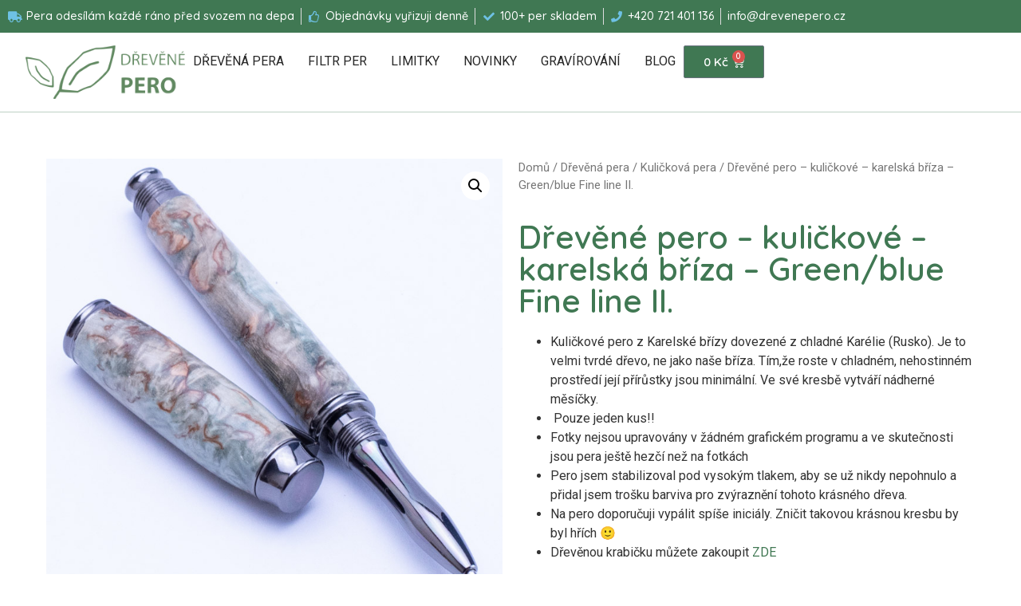

--- FILE ---
content_type: text/html; charset=UTF-8
request_url: https://drevenepero.cz/drevena-pera/drevene-pero-kulickove-karelska-briza-green-blue-fine-line-ii/
body_size: 36414
content:
<!doctype html>
<html lang="cs" prefix="og: https://ogp.me/ns#">
<head><meta charset="UTF-8"><script>if(navigator.userAgent.match(/MSIE|Internet Explorer/i)||navigator.userAgent.match(/Trident\/7\..*?rv:11/i)){var href=document.location.href;if(!href.match(/[?&]nowprocket/)){if(href.indexOf("?")==-1){if(href.indexOf("#")==-1){document.location.href=href+"?nowprocket=1"}else{document.location.href=href.replace("#","?nowprocket=1#")}}else{if(href.indexOf("#")==-1){document.location.href=href+"&nowprocket=1"}else{document.location.href=href.replace("#","&nowprocket=1#")}}}}</script><script>class RocketLazyLoadScripts{constructor(){this.v="1.2.5.1",this.triggerEvents=["keydown","mousedown","mousemove","touchmove","touchstart","touchend","wheel"],this.userEventHandler=this._triggerListener.bind(this),this.touchStartHandler=this._onTouchStart.bind(this),this.touchMoveHandler=this._onTouchMove.bind(this),this.touchEndHandler=this._onTouchEnd.bind(this),this.clickHandler=this._onClick.bind(this),this.interceptedClicks=[],this.interceptedClickListeners=[],this._interceptClickListeners(this),window.addEventListener("pageshow",e=>{this.persisted=e.persisted,this.everythingLoaded&&this._triggerLastFunctions()}),document.addEventListener("DOMContentLoaded",()=>{this._preconnect3rdParties()}),this.delayedScripts={normal:[],async:[],defer:[]},this.trash=[],this.allJQueries=[]}_addUserInteractionListener(e){if(document.hidden){e._triggerListener();return}this.triggerEvents.forEach(t=>window.addEventListener(t,e.userEventHandler,{passive:!0})),window.addEventListener("touchstart",e.touchStartHandler,{passive:!0}),window.addEventListener("mousedown",e.touchStartHandler),document.addEventListener("visibilitychange",e.userEventHandler)}_removeUserInteractionListener(){this.triggerEvents.forEach(e=>window.removeEventListener(e,this.userEventHandler,{passive:!0})),document.removeEventListener("visibilitychange",this.userEventHandler)}_onTouchStart(e){"HTML"!==e.target.tagName&&(window.addEventListener("touchend",this.touchEndHandler),window.addEventListener("mouseup",this.touchEndHandler),window.addEventListener("touchmove",this.touchMoveHandler,{passive:!0}),window.addEventListener("mousemove",this.touchMoveHandler),e.target.addEventListener("click",this.clickHandler),this._disableOtherEventListeners(e.target,!0),this._renameDOMAttribute(e.target,"onclick","rocket-onclick"),this._pendingClickStarted())}_onTouchMove(e){window.removeEventListener("touchend",this.touchEndHandler),window.removeEventListener("mouseup",this.touchEndHandler),window.removeEventListener("touchmove",this.touchMoveHandler,{passive:!0}),window.removeEventListener("mousemove",this.touchMoveHandler),e.target.removeEventListener("click",this.clickHandler),this._disableOtherEventListeners(e.target,!1),this._renameDOMAttribute(e.target,"rocket-onclick","onclick"),this._pendingClickFinished()}_onTouchEnd(){window.removeEventListener("touchend",this.touchEndHandler),window.removeEventListener("mouseup",this.touchEndHandler),window.removeEventListener("touchmove",this.touchMoveHandler,{passive:!0}),window.removeEventListener("mousemove",this.touchMoveHandler)}_onClick(e){e.target.removeEventListener("click",this.clickHandler),this._disableOtherEventListeners(e.target,!1),this._renameDOMAttribute(e.target,"rocket-onclick","onclick"),this.interceptedClicks.push(e),e.preventDefault(),e.stopPropagation(),e.stopImmediatePropagation(),this._pendingClickFinished()}_replayClicks(){window.removeEventListener("touchstart",this.touchStartHandler,{passive:!0}),window.removeEventListener("mousedown",this.touchStartHandler),this.interceptedClicks.forEach(e=>{e.target.dispatchEvent(new MouseEvent("click",{view:e.view,bubbles:!0,cancelable:!0}))})}_interceptClickListeners(e){EventTarget.prototype.addEventListenerBase=EventTarget.prototype.addEventListener,EventTarget.prototype.addEventListener=function(t,i,r){"click"!==t||e.windowLoaded||i===e.clickHandler||e.interceptedClickListeners.push({target:this,func:i,options:r}),(this||window).addEventListenerBase(t,i,r)}}_disableOtherEventListeners(e,t){this.interceptedClickListeners.forEach(i=>{i.target===e&&(t?e.removeEventListener("click",i.func,i.options):e.addEventListener("click",i.func,i.options))}),e.parentNode!==document.documentElement&&this._disableOtherEventListeners(e.parentNode,t)}_waitForPendingClicks(){return new Promise(e=>{this._isClickPending?this._pendingClickFinished=e:e()})}_pendingClickStarted(){this._isClickPending=!0}_pendingClickFinished(){this._isClickPending=!1}_renameDOMAttribute(e,t,i){e.hasAttribute&&e.hasAttribute(t)&&(event.target.setAttribute(i,event.target.getAttribute(t)),event.target.removeAttribute(t))}_triggerListener(){this._removeUserInteractionListener(this),"loading"===document.readyState?document.addEventListener("DOMContentLoaded",this._loadEverythingNow.bind(this)):this._loadEverythingNow()}_preconnect3rdParties(){let e=[];document.querySelectorAll("script[type=rocketlazyloadscript][data-rocket-src]").forEach(t=>{let i=t.getAttribute("data-rocket-src");if(i&&0!==i.indexOf("data:")){0===i.indexOf("//")&&(i=location.protocol+i);try{let r=new URL(i).origin;r!==location.origin&&e.push({src:r,crossOrigin:t.crossOrigin||"module"===t.getAttribute("data-rocket-type")})}catch(n){}}}),e=[...new Map(e.map(e=>[JSON.stringify(e),e])).values()],this._batchInjectResourceHints(e,"preconnect")}async _loadEverythingNow(){this.lastBreath=Date.now(),this._delayEventListeners(this),this._delayJQueryReady(this),this._handleDocumentWrite(),this._registerAllDelayedScripts(),this._preloadAllScripts(),await this._loadScriptsFromList(this.delayedScripts.normal),await this._loadScriptsFromList(this.delayedScripts.defer),await this._loadScriptsFromList(this.delayedScripts.async);try{await this._triggerDOMContentLoaded(),await this._pendingWebpackRequests(this),await this._triggerWindowLoad()}catch(e){console.error(e)}window.dispatchEvent(new Event("rocket-allScriptsLoaded")),this.everythingLoaded=!0,this._waitForPendingClicks().then(()=>{this._replayClicks()}),this._emptyTrash()}_registerAllDelayedScripts(){document.querySelectorAll("script[type=rocketlazyloadscript]").forEach(e=>{e.hasAttribute("data-rocket-src")?e.hasAttribute("async")&&!1!==e.async?this.delayedScripts.async.push(e):e.hasAttribute("defer")&&!1!==e.defer||"module"===e.getAttribute("data-rocket-type")?this.delayedScripts.defer.push(e):this.delayedScripts.normal.push(e):this.delayedScripts.normal.push(e)})}async _transformScript(e){if(await this._littleBreath(),!0===e.noModule&&"noModule"in HTMLScriptElement.prototype){e.setAttribute("data-rocket-status","skipped");return}return new Promise(t=>{let i;function r(){(i||e).setAttribute("data-rocket-status","executed"),t()}try{if(navigator.userAgent.indexOf("Firefox/")>0||""===navigator.vendor)i=document.createElement("script"),[...e.attributes].forEach(e=>{let t=e.nodeName;"type"!==t&&("data-rocket-type"===t&&(t="type"),"data-rocket-src"===t&&(t="src"),i.setAttribute(t,e.nodeValue))}),e.text&&(i.text=e.text),i.hasAttribute("src")?(i.addEventListener("load",r),i.addEventListener("error",function(){i.setAttribute("data-rocket-status","failed"),t()}),setTimeout(()=>{i.isConnected||t()},1)):(i.text=e.text,r()),e.parentNode.replaceChild(i,e);else{let n=e.getAttribute("data-rocket-type"),s=e.getAttribute("data-rocket-src");n?(e.type=n,e.removeAttribute("data-rocket-type")):e.removeAttribute("type"),e.addEventListener("load",r),e.addEventListener("error",function(){e.setAttribute("data-rocket-status","failed"),t()}),s?(e.removeAttribute("data-rocket-src"),e.src=s):e.src="data:text/javascript;base64,"+window.btoa(unescape(encodeURIComponent(e.text)))}}catch(a){e.setAttribute("data-rocket-status","failed"),t()}})}async _loadScriptsFromList(e){let t=e.shift();return t&&t.isConnected?(await this._transformScript(t),this._loadScriptsFromList(e)):Promise.resolve()}_preloadAllScripts(){this._batchInjectResourceHints([...this.delayedScripts.normal,...this.delayedScripts.defer,...this.delayedScripts.async],"preload")}_batchInjectResourceHints(e,t){var i=document.createDocumentFragment();e.forEach(e=>{let r=e.getAttribute&&e.getAttribute("data-rocket-src")||e.src;if(r){let n=document.createElement("link");n.href=r,n.rel=t,"preconnect"!==t&&(n.as="script"),e.getAttribute&&"module"===e.getAttribute("data-rocket-type")&&(n.crossOrigin=!0),e.crossOrigin&&(n.crossOrigin=e.crossOrigin),e.integrity&&(n.integrity=e.integrity),i.appendChild(n),this.trash.push(n)}}),document.head.appendChild(i)}_delayEventListeners(e){let t={};function i(i,r){return t[r].eventsToRewrite.indexOf(i)>=0&&!e.everythingLoaded?"rocket-"+i:i}function r(e,r){var n;!t[n=e]&&(t[n]={originalFunctions:{add:n.addEventListener,remove:n.removeEventListener},eventsToRewrite:[]},n.addEventListener=function(){arguments[0]=i(arguments[0],n),t[n].originalFunctions.add.apply(n,arguments)},n.removeEventListener=function(){arguments[0]=i(arguments[0],n),t[n].originalFunctions.remove.apply(n,arguments)}),t[e].eventsToRewrite.push(r)}function n(t,i){let r=t[i];t[i]=null,Object.defineProperty(t,i,{get:()=>r||function(){},set(n){e.everythingLoaded?r=n:t["rocket"+i]=r=n}})}r(document,"DOMContentLoaded"),r(window,"DOMContentLoaded"),r(window,"load"),r(window,"pageshow"),r(document,"readystatechange"),n(document,"onreadystatechange"),n(window,"onload"),n(window,"onpageshow")}_delayJQueryReady(e){let t;function i(t){return e.everythingLoaded?t:t.split(" ").map(e=>"load"===e||0===e.indexOf("load.")?"rocket-jquery-load":e).join(" ")}function r(r){if(r&&r.fn&&!e.allJQueries.includes(r)){r.fn.ready=r.fn.init.prototype.ready=function(t){return e.domReadyFired?t.bind(document)(r):document.addEventListener("rocket-DOMContentLoaded",()=>t.bind(document)(r)),r([])};let n=r.fn.on;r.fn.on=r.fn.init.prototype.on=function(){return this[0]===window&&("string"==typeof arguments[0]||arguments[0]instanceof String?arguments[0]=i(arguments[0]):"object"==typeof arguments[0]&&Object.keys(arguments[0]).forEach(e=>{let t=arguments[0][e];delete arguments[0][e],arguments[0][i(e)]=t})),n.apply(this,arguments),this},e.allJQueries.push(r)}t=r}r(window.jQuery),Object.defineProperty(window,"jQuery",{get:()=>t,set(e){r(e)}})}async _pendingWebpackRequests(e){let t=document.querySelector("script[data-webpack]");async function i(){return new Promise(e=>{t.addEventListener("load",e),t.addEventListener("error",e)})}t&&(await i(),await e._requestAnimFrame(),await e._pendingWebpackRequests(e))}async _triggerDOMContentLoaded(){this.domReadyFired=!0,await this._littleBreath(),document.dispatchEvent(new Event("rocket-readystatechange")),await this._littleBreath(),document.rocketonreadystatechange&&document.rocketonreadystatechange(),await this._littleBreath(),document.dispatchEvent(new Event("rocket-DOMContentLoaded")),await this._littleBreath(),window.dispatchEvent(new Event("rocket-DOMContentLoaded"))}async _triggerWindowLoad(){await this._littleBreath(),document.dispatchEvent(new Event("rocket-readystatechange")),await this._littleBreath(),document.rocketonreadystatechange&&document.rocketonreadystatechange(),await this._littleBreath(),window.dispatchEvent(new Event("rocket-load")),await this._littleBreath(),window.rocketonload&&window.rocketonload(),await this._littleBreath(),this.allJQueries.forEach(e=>e(window).trigger("rocket-jquery-load")),await this._littleBreath();let e=new Event("rocket-pageshow");e.persisted=this.persisted,window.dispatchEvent(e),await this._littleBreath(),window.rocketonpageshow&&window.rocketonpageshow({persisted:this.persisted}),this.windowLoaded=!0}_triggerLastFunctions(){document.onreadystatechange&&document.onreadystatechange(),window.onload&&window.onload(),window.onpageshow&&window.onpageshow({persisted:this.persisted})}_handleDocumentWrite(){let e=new Map;document.write=document.writeln=function(t){let i=document.currentScript;i||console.error("WPRocket unable to document.write this: "+t);let r=document.createRange(),n=i.parentElement,s=e.get(i);void 0===s&&(s=i.nextSibling,e.set(i,s));let a=document.createDocumentFragment();r.setStart(a,0),a.appendChild(r.createContextualFragment(t)),n.insertBefore(a,s)}}async _littleBreath(){Date.now()-this.lastBreath>45&&(await this._requestAnimFrame(),this.lastBreath=Date.now())}async _requestAnimFrame(){return document.hidden?new Promise(e=>setTimeout(e)):new Promise(e=>requestAnimationFrame(e))}_emptyTrash(){this.trash.forEach(e=>e.remove())}static run(){let e=new RocketLazyLoadScripts;e._addUserInteractionListener(e)}}RocketLazyLoadScripts.run();</script>
	
	<meta name="viewport" content="width=device-width, initial-scale=1">
	<link rel="profile" href="https://gmpg.org/xfn/11">
	
<!-- Google Tag Manager for WordPress by gtm4wp.com -->
<script data-cfasync="false" data-pagespeed-no-defer>
	var gtm4wp_datalayer_name = "dataLayer";
	var dataLayer = dataLayer || [];
	const gtm4wp_use_sku_instead = 1;
	const gtm4wp_currency = 'CZK';
	const gtm4wp_product_per_impression = 10;
	const gtm4wp_clear_ecommerce = false;
</script>
<!-- End Google Tag Manager for WordPress by gtm4wp.com -->
<!-- Optimalizace pro vyhledávače podle Rank Math - https://rankmath.com/ -->
<title>Dřevěné pero - kuličkové - karelská bříza - Green/blue Fine line II. | Dřevěné Pero</title><link rel="preload" as="style" href="https://fonts.googleapis.com/css?family=Quicksand%3A100%2C100italic%2C200%2C200italic%2C300%2C300italic%2C400%2C400italic%2C500%2C500italic%2C600%2C600italic%2C700%2C700italic%2C800%2C800italic%2C900%2C900italic%7CRoboto%3A100%2C100italic%2C200%2C200italic%2C300%2C300italic%2C400%2C400italic%2C500%2C500italic%2C600%2C600italic%2C700%2C700italic%2C800%2C800italic%2C900%2C900italic&#038;subset=latin-ext&#038;display=swap" /><link rel="stylesheet" href="https://fonts.googleapis.com/css?family=Quicksand%3A100%2C100italic%2C200%2C200italic%2C300%2C300italic%2C400%2C400italic%2C500%2C500italic%2C600%2C600italic%2C700%2C700italic%2C800%2C800italic%2C900%2C900italic%7CRoboto%3A100%2C100italic%2C200%2C200italic%2C300%2C300italic%2C400%2C400italic%2C500%2C500italic%2C600%2C600italic%2C700%2C700italic%2C800%2C800italic%2C900%2C900italic&#038;subset=latin-ext&#038;display=swap" media="print" onload="this.media='all'" /><noscript><link rel="stylesheet" href="https://fonts.googleapis.com/css?family=Quicksand%3A100%2C100italic%2C200%2C200italic%2C300%2C300italic%2C400%2C400italic%2C500%2C500italic%2C600%2C600italic%2C700%2C700italic%2C800%2C800italic%2C900%2C900italic%7CRoboto%3A100%2C100italic%2C200%2C200italic%2C300%2C300italic%2C400%2C400italic%2C500%2C500italic%2C600%2C600italic%2C700%2C700italic%2C800%2C800italic%2C900%2C900italic&#038;subset=latin-ext&#038;display=swap" /></noscript>
<meta name="description" content="Kuličkové pero z Karelské břízy dovezené z chladné Karélie (Rusko). Je to velmi tvrdé dřevo, ne jako naše bříza. Tím,že roste v chladném, nehostinném prostředí její přírůstky jsou minimální. Ve své kresbě vytváří nádherné měsíčky.  Pouze jeden kus!! Fotky nejsou upravovány v žádném grafickém programu a ve skutečnosti jsou pera ještě hezčí než na fotkách Pero jsem stabilizoval pod vysokým tlakem, aby se už nikdy nepohnulo a přidal jsem trošku barviva pro zvýraznění tohoto krásného dřeva. Na pero doporučuji vypálit spíše iniciály. Zničit takovou krásnou kresbu by byl hřích :) Dřevěnou krabičku můžete zakoupit ZDE"/>
<meta name="robots" content="follow, index, max-snippet:-1, max-video-preview:-1, max-image-preview:large"/>
<link rel="canonical" href="https://drevenepero.cz/drevena-pera/drevene-pero-kulickove-karelska-briza-green-blue-fine-line-ii/" />
<meta property="og:locale" content="cs_CZ" />
<meta property="og:type" content="product" />
<meta property="og:title" content="Dřevěné pero - kuličkové - karelská bříza - Green/blue Fine line II. | Dřevěné Pero" />
<meta property="og:description" content="Kuličkové pero z Karelské břízy dovezené z chladné Karélie (Rusko). Je to velmi tvrdé dřevo, ne jako naše bříza. Tím,že roste v chladném, nehostinném prostředí její přírůstky jsou minimální. Ve své kresbě vytváří nádherné měsíčky.  Pouze jeden kus!! Fotky nejsou upravovány v žádném grafickém programu a ve skutečnosti jsou pera ještě hezčí než na fotkách Pero jsem stabilizoval pod vysokým tlakem, aby se už nikdy nepohnulo a přidal jsem trošku barviva pro zvýraznění tohoto krásného dřeva. Na pero doporučuji vypálit spíše iniciály. Zničit takovou krásnou kresbu by byl hřích :) Dřevěnou krabičku můžete zakoupit ZDE" />
<meta property="og:url" content="https://drevenepero.cz/drevena-pera/drevene-pero-kulickove-karelska-briza-green-blue-fine-line-ii/" />
<meta property="og:site_name" content="Dřevěné Pero" />
<meta property="og:updated_time" content="2023-12-13T13:46:14+01:00" />
<meta property="og:image" content="https://drevenepero.cz/wp-content/uploads/2022/09/drevene_pero-green_black_kulickove.jpg" />
<meta property="og:image:secure_url" content="https://drevenepero.cz/wp-content/uploads/2022/09/drevene_pero-green_black_kulickove.jpg" />
<meta property="og:image:width" content="775" />
<meta property="og:image:height" content="775" />
<meta property="og:image:alt" content="Dřevěné plnicí pero" />
<meta property="og:image:type" content="image/jpeg" />
<meta property="product:price:amount" content="1690" />
<meta property="product:price:currency" content="CZK" />
<meta name="twitter:card" content="summary_large_image" />
<meta name="twitter:title" content="Dřevěné pero - kuličkové - karelská bříza - Green/blue Fine line II. | Dřevěné Pero" />
<meta name="twitter:description" content="Kuličkové pero z Karelské břízy dovezené z chladné Karélie (Rusko). Je to velmi tvrdé dřevo, ne jako naše bříza. Tím,že roste v chladném, nehostinném prostředí její přírůstky jsou minimální. Ve své kresbě vytváří nádherné měsíčky.  Pouze jeden kus!! Fotky nejsou upravovány v žádném grafickém programu a ve skutečnosti jsou pera ještě hezčí než na fotkách Pero jsem stabilizoval pod vysokým tlakem, aby se už nikdy nepohnulo a přidal jsem trošku barviva pro zvýraznění tohoto krásného dřeva. Na pero doporučuji vypálit spíše iniciály. Zničit takovou krásnou kresbu by byl hřích :) Dřevěnou krabičku můžete zakoupit ZDE" />
<meta name="twitter:image" content="https://drevenepero.cz/wp-content/uploads/2022/09/drevene_pero-green_black_kulickove.jpg" />
<meta name="twitter:label1" content="Cena" />
<meta name="twitter:data1" content="1 690&nbsp;&#075;&#269;" />
<meta name="twitter:label2" content="Dostupnost" />
<meta name="twitter:data2" content="Není skladem" />
<script type="application/ld+json" class="rank-math-schema">{"@context":"https://schema.org","@graph":[{"@type":"Organization","@id":"https://drevenepero.cz/#organization","name":"D\u0159ev\u011bn\u00e9 Pero","url":"https://drevenepero.cz","logo":{"@type":"ImageObject","@id":"https://drevenepero.cz/#logo","url":"https://drevenepero.cz/wp-content/uploads/2020/10/cropped-dreveneperologo.jpg","contentUrl":"https://drevenepero.cz/wp-content/uploads/2020/10/cropped-dreveneperologo.jpg","caption":"D\u0159ev\u011bn\u00e9 Pero","inLanguage":"cs"}},{"@type":"WebSite","@id":"https://drevenepero.cz/#website","url":"https://drevenepero.cz","name":"D\u0159ev\u011bn\u00e9 Pero","publisher":{"@id":"https://drevenepero.cz/#organization"},"inLanguage":"cs"},{"@type":"ImageObject","@id":"https://drevenepero.cz/wp-content/uploads/2022/09/drevene_pero-green_black_kulickove.jpg","url":"https://drevenepero.cz/wp-content/uploads/2022/09/drevene_pero-green_black_kulickove.jpg","width":"775","height":"775","caption":"D\u0159ev\u011bn\u00e9 plnic\u00ed pero","inLanguage":"cs"},{"@type":"ItemPage","@id":"https://drevenepero.cz/drevena-pera/drevene-pero-kulickove-karelska-briza-green-blue-fine-line-ii/#webpage","url":"https://drevenepero.cz/drevena-pera/drevene-pero-kulickove-karelska-briza-green-blue-fine-line-ii/","name":"D\u0159ev\u011bn\u00e9 pero - kuli\u010dkov\u00e9 - karelsk\u00e1 b\u0159\u00edza - Green/blue Fine line II. | D\u0159ev\u011bn\u00e9 Pero","datePublished":"2022-01-30T16:44:37+01:00","dateModified":"2023-12-13T13:46:14+01:00","isPartOf":{"@id":"https://drevenepero.cz/#website"},"primaryImageOfPage":{"@id":"https://drevenepero.cz/wp-content/uploads/2022/09/drevene_pero-green_black_kulickove.jpg"},"inLanguage":"cs"},{"@type":"Product","name":"D\u0159ev\u011bn\u00e9 pero - kuli\u010dkov\u00e9 - karelsk\u00e1 b\u0159\u00edza - Green/blue Fine line II. | D\u0159ev\u011bn\u00e9 Pero","description":"Kuli\u010dkov\u00e9 pero z Karelsk\u00e9 b\u0159\u00edzy dovezen\u00e9 z chladn\u00e9 Kar\u00e9lie (Rusko). Je to velmi tvrd\u00e9 d\u0159evo, ne jako na\u0161e b\u0159\u00edza. T\u00edm,\u017ee roste v chladn\u00e9m, nehostinn\u00e9m prost\u0159ed\u00ed jej\u00ed p\u0159\u00edr\u016fstky jsou minim\u00e1ln\u00ed. Ve sv\u00e9 kresb\u011b vytv\u00e1\u0159\u00ed n\u00e1dhern\u00e9 m\u011bs\u00ed\u010dky. \u00a0Pouze jeden kus!! Fotky nejsou upravov\u00e1ny v \u017e\u00e1dn\u00e9m grafick\u00e9m programu a ve skute\u010dnosti jsou pera je\u0161t\u011b hez\u010d\u00ed ne\u017e na fotk\u00e1ch Pero jsem stabilizoval pod vysok\u00fdm tlakem, aby se u\u017e nikdy nepohnulo a p\u0159idal jsem tro\u0161ku barviva pro zv\u00fdrazn\u011bn\u00ed tohoto kr\u00e1sn\u00e9ho d\u0159eva. Na pero doporu\u010duji vyp\u00e1lit sp\u00ed\u0161e inici\u00e1ly. Zni\u010dit takovou kr\u00e1snou kresbu by byl h\u0159\u00edch :) D\u0159ev\u011bnou krabi\u010dku m\u016f\u017eete zakoupit ZDE","sku":"fadjh-1-3-2-1-1-1-1-1","category":"Grav\u00edrov\u00e1n\u00ed","mainEntityOfPage":{"@id":"https://drevenepero.cz/drevena-pera/drevene-pero-kulickove-karelska-briza-green-blue-fine-line-ii/#webpage"},"image":[{"@type":"ImageObject","url":"https://drevenepero.cz/wp-content/uploads/2022/09/drevene_pero-green_black_kulickove.jpg","height":"775","width":"775"},{"@type":"ImageObject","url":"https://drevenepero.cz/wp-content/uploads/2022/01/drevene-pero-black-titan-5-1.jpg","height":"1335","width":"2000"},{"@type":"ImageObject","url":"https://drevenepero.cz/wp-content/uploads/2022/01/drevene-pero-black-titan-4-1.jpg","height":"1335","width":"2000"},{"@type":"ImageObject","url":"https://drevenepero.cz/wp-content/uploads/2022/01/drevene-pero-black-titan-3-1.jpg","height":"1335","width":"2000"},{"@type":"ImageObject","url":"https://drevenepero.cz/wp-content/uploads/2022/01/drevene-pero-black-titan-2-1.jpg","height":"1335","width":"2000"}],"offers":{"@type":"Offer","price":"1690","priceCurrency":"CZK","priceValidUntil":"2027-12-31","availability":"https://schema.org/OutOfStock","itemCondition":"NewCondition","url":"https://drevenepero.cz/drevena-pera/drevene-pero-kulickove-karelska-briza-green-blue-fine-line-ii/","seller":{"@type":"Organization","@id":"https://drevenepero.cz/","name":"D\u0159ev\u011bn\u00e9 Pero","url":"https://drevenepero.cz","logo":"https://drevenepero.cz/wp-content/uploads/2020/10/cropped-dreveneperologo.jpg"}},"@id":"https://drevenepero.cz/drevena-pera/drevene-pero-kulickove-karelska-briza-green-blue-fine-line-ii/#richSnippet"}]}</script>
<!-- /Rank Math WordPress SEO plugin -->

<link rel='dns-prefetch' href='//www.googletagmanager.com' />
<link rel='dns-prefetch' href='//pagead2.googlesyndication.com' />
<link href='https://fonts.gstatic.com' crossorigin rel='preconnect' />
<link rel="alternate" type="application/rss+xml" title="Dřevěné Pero &raquo; RSS zdroj" href="https://drevenepero.cz/feed/" />
<link rel="alternate" type="application/rss+xml" title="Dřevěné Pero &raquo; RSS komentářů" href="https://drevenepero.cz/comments/feed/" />
<style id='wp-emoji-styles-inline-css'>

	img.wp-smiley, img.emoji {
		display: inline !important;
		border: none !important;
		box-shadow: none !important;
		height: 1em !important;
		width: 1em !important;
		margin: 0 0.07em !important;
		vertical-align: -0.1em !important;
		background: none !important;
		padding: 0 !important;
	}
</style>
<link rel='stylesheet' id='wp-block-library-css' href='https://drevenepero.cz/wp-includes/css/dist/block-library/style.min.css?ver=7e2346cc247e4e60b4691a6cfcaaeb6e' media='all' />
<style id='rank-math-toc-block-style-inline-css'>
.wp-block-rank-math-toc-block nav ol{counter-reset:item}.wp-block-rank-math-toc-block nav ol li{display:block}.wp-block-rank-math-toc-block nav ol li:before{content:counters(item, ".") " ";counter-increment:item}

</style>
<style id='classic-theme-styles-inline-css'>
/*! This file is auto-generated */
.wp-block-button__link{color:#fff;background-color:#32373c;border-radius:9999px;box-shadow:none;text-decoration:none;padding:calc(.667em + 2px) calc(1.333em + 2px);font-size:1.125em}.wp-block-file__button{background:#32373c;color:#fff;text-decoration:none}
</style>
<style id='global-styles-inline-css'>
body{--wp--preset--color--black: #000000;--wp--preset--color--cyan-bluish-gray: #abb8c3;--wp--preset--color--white: #ffffff;--wp--preset--color--pale-pink: #f78da7;--wp--preset--color--vivid-red: #cf2e2e;--wp--preset--color--luminous-vivid-orange: #ff6900;--wp--preset--color--luminous-vivid-amber: #fcb900;--wp--preset--color--light-green-cyan: #7bdcb5;--wp--preset--color--vivid-green-cyan: #00d084;--wp--preset--color--pale-cyan-blue: #8ed1fc;--wp--preset--color--vivid-cyan-blue: #0693e3;--wp--preset--color--vivid-purple: #9b51e0;--wp--preset--gradient--vivid-cyan-blue-to-vivid-purple: linear-gradient(135deg,rgba(6,147,227,1) 0%,rgb(155,81,224) 100%);--wp--preset--gradient--light-green-cyan-to-vivid-green-cyan: linear-gradient(135deg,rgb(122,220,180) 0%,rgb(0,208,130) 100%);--wp--preset--gradient--luminous-vivid-amber-to-luminous-vivid-orange: linear-gradient(135deg,rgba(252,185,0,1) 0%,rgba(255,105,0,1) 100%);--wp--preset--gradient--luminous-vivid-orange-to-vivid-red: linear-gradient(135deg,rgba(255,105,0,1) 0%,rgb(207,46,46) 100%);--wp--preset--gradient--very-light-gray-to-cyan-bluish-gray: linear-gradient(135deg,rgb(238,238,238) 0%,rgb(169,184,195) 100%);--wp--preset--gradient--cool-to-warm-spectrum: linear-gradient(135deg,rgb(74,234,220) 0%,rgb(151,120,209) 20%,rgb(207,42,186) 40%,rgb(238,44,130) 60%,rgb(251,105,98) 80%,rgb(254,248,76) 100%);--wp--preset--gradient--blush-light-purple: linear-gradient(135deg,rgb(255,206,236) 0%,rgb(152,150,240) 100%);--wp--preset--gradient--blush-bordeaux: linear-gradient(135deg,rgb(254,205,165) 0%,rgb(254,45,45) 50%,rgb(107,0,62) 100%);--wp--preset--gradient--luminous-dusk: linear-gradient(135deg,rgb(255,203,112) 0%,rgb(199,81,192) 50%,rgb(65,88,208) 100%);--wp--preset--gradient--pale-ocean: linear-gradient(135deg,rgb(255,245,203) 0%,rgb(182,227,212) 50%,rgb(51,167,181) 100%);--wp--preset--gradient--electric-grass: linear-gradient(135deg,rgb(202,248,128) 0%,rgb(113,206,126) 100%);--wp--preset--gradient--midnight: linear-gradient(135deg,rgb(2,3,129) 0%,rgb(40,116,252) 100%);--wp--preset--font-size--small: 13px;--wp--preset--font-size--medium: 20px;--wp--preset--font-size--large: 36px;--wp--preset--font-size--x-large: 42px;--wp--preset--spacing--20: 0.44rem;--wp--preset--spacing--30: 0.67rem;--wp--preset--spacing--40: 1rem;--wp--preset--spacing--50: 1.5rem;--wp--preset--spacing--60: 2.25rem;--wp--preset--spacing--70: 3.38rem;--wp--preset--spacing--80: 5.06rem;--wp--preset--shadow--natural: 6px 6px 9px rgba(0, 0, 0, 0.2);--wp--preset--shadow--deep: 12px 12px 50px rgba(0, 0, 0, 0.4);--wp--preset--shadow--sharp: 6px 6px 0px rgba(0, 0, 0, 0.2);--wp--preset--shadow--outlined: 6px 6px 0px -3px rgba(255, 255, 255, 1), 6px 6px rgba(0, 0, 0, 1);--wp--preset--shadow--crisp: 6px 6px 0px rgba(0, 0, 0, 1);}:where(.is-layout-flex){gap: 0.5em;}:where(.is-layout-grid){gap: 0.5em;}body .is-layout-flow > .alignleft{float: left;margin-inline-start: 0;margin-inline-end: 2em;}body .is-layout-flow > .alignright{float: right;margin-inline-start: 2em;margin-inline-end: 0;}body .is-layout-flow > .aligncenter{margin-left: auto !important;margin-right: auto !important;}body .is-layout-constrained > .alignleft{float: left;margin-inline-start: 0;margin-inline-end: 2em;}body .is-layout-constrained > .alignright{float: right;margin-inline-start: 2em;margin-inline-end: 0;}body .is-layout-constrained > .aligncenter{margin-left: auto !important;margin-right: auto !important;}body .is-layout-constrained > :where(:not(.alignleft):not(.alignright):not(.alignfull)){max-width: var(--wp--style--global--content-size);margin-left: auto !important;margin-right: auto !important;}body .is-layout-constrained > .alignwide{max-width: var(--wp--style--global--wide-size);}body .is-layout-flex{display: flex;}body .is-layout-flex{flex-wrap: wrap;align-items: center;}body .is-layout-flex > *{margin: 0;}body .is-layout-grid{display: grid;}body .is-layout-grid > *{margin: 0;}:where(.wp-block-columns.is-layout-flex){gap: 2em;}:where(.wp-block-columns.is-layout-grid){gap: 2em;}:where(.wp-block-post-template.is-layout-flex){gap: 1.25em;}:where(.wp-block-post-template.is-layout-grid){gap: 1.25em;}.has-black-color{color: var(--wp--preset--color--black) !important;}.has-cyan-bluish-gray-color{color: var(--wp--preset--color--cyan-bluish-gray) !important;}.has-white-color{color: var(--wp--preset--color--white) !important;}.has-pale-pink-color{color: var(--wp--preset--color--pale-pink) !important;}.has-vivid-red-color{color: var(--wp--preset--color--vivid-red) !important;}.has-luminous-vivid-orange-color{color: var(--wp--preset--color--luminous-vivid-orange) !important;}.has-luminous-vivid-amber-color{color: var(--wp--preset--color--luminous-vivid-amber) !important;}.has-light-green-cyan-color{color: var(--wp--preset--color--light-green-cyan) !important;}.has-vivid-green-cyan-color{color: var(--wp--preset--color--vivid-green-cyan) !important;}.has-pale-cyan-blue-color{color: var(--wp--preset--color--pale-cyan-blue) !important;}.has-vivid-cyan-blue-color{color: var(--wp--preset--color--vivid-cyan-blue) !important;}.has-vivid-purple-color{color: var(--wp--preset--color--vivid-purple) !important;}.has-black-background-color{background-color: var(--wp--preset--color--black) !important;}.has-cyan-bluish-gray-background-color{background-color: var(--wp--preset--color--cyan-bluish-gray) !important;}.has-white-background-color{background-color: var(--wp--preset--color--white) !important;}.has-pale-pink-background-color{background-color: var(--wp--preset--color--pale-pink) !important;}.has-vivid-red-background-color{background-color: var(--wp--preset--color--vivid-red) !important;}.has-luminous-vivid-orange-background-color{background-color: var(--wp--preset--color--luminous-vivid-orange) !important;}.has-luminous-vivid-amber-background-color{background-color: var(--wp--preset--color--luminous-vivid-amber) !important;}.has-light-green-cyan-background-color{background-color: var(--wp--preset--color--light-green-cyan) !important;}.has-vivid-green-cyan-background-color{background-color: var(--wp--preset--color--vivid-green-cyan) !important;}.has-pale-cyan-blue-background-color{background-color: var(--wp--preset--color--pale-cyan-blue) !important;}.has-vivid-cyan-blue-background-color{background-color: var(--wp--preset--color--vivid-cyan-blue) !important;}.has-vivid-purple-background-color{background-color: var(--wp--preset--color--vivid-purple) !important;}.has-black-border-color{border-color: var(--wp--preset--color--black) !important;}.has-cyan-bluish-gray-border-color{border-color: var(--wp--preset--color--cyan-bluish-gray) !important;}.has-white-border-color{border-color: var(--wp--preset--color--white) !important;}.has-pale-pink-border-color{border-color: var(--wp--preset--color--pale-pink) !important;}.has-vivid-red-border-color{border-color: var(--wp--preset--color--vivid-red) !important;}.has-luminous-vivid-orange-border-color{border-color: var(--wp--preset--color--luminous-vivid-orange) !important;}.has-luminous-vivid-amber-border-color{border-color: var(--wp--preset--color--luminous-vivid-amber) !important;}.has-light-green-cyan-border-color{border-color: var(--wp--preset--color--light-green-cyan) !important;}.has-vivid-green-cyan-border-color{border-color: var(--wp--preset--color--vivid-green-cyan) !important;}.has-pale-cyan-blue-border-color{border-color: var(--wp--preset--color--pale-cyan-blue) !important;}.has-vivid-cyan-blue-border-color{border-color: var(--wp--preset--color--vivid-cyan-blue) !important;}.has-vivid-purple-border-color{border-color: var(--wp--preset--color--vivid-purple) !important;}.has-vivid-cyan-blue-to-vivid-purple-gradient-background{background: var(--wp--preset--gradient--vivid-cyan-blue-to-vivid-purple) !important;}.has-light-green-cyan-to-vivid-green-cyan-gradient-background{background: var(--wp--preset--gradient--light-green-cyan-to-vivid-green-cyan) !important;}.has-luminous-vivid-amber-to-luminous-vivid-orange-gradient-background{background: var(--wp--preset--gradient--luminous-vivid-amber-to-luminous-vivid-orange) !important;}.has-luminous-vivid-orange-to-vivid-red-gradient-background{background: var(--wp--preset--gradient--luminous-vivid-orange-to-vivid-red) !important;}.has-very-light-gray-to-cyan-bluish-gray-gradient-background{background: var(--wp--preset--gradient--very-light-gray-to-cyan-bluish-gray) !important;}.has-cool-to-warm-spectrum-gradient-background{background: var(--wp--preset--gradient--cool-to-warm-spectrum) !important;}.has-blush-light-purple-gradient-background{background: var(--wp--preset--gradient--blush-light-purple) !important;}.has-blush-bordeaux-gradient-background{background: var(--wp--preset--gradient--blush-bordeaux) !important;}.has-luminous-dusk-gradient-background{background: var(--wp--preset--gradient--luminous-dusk) !important;}.has-pale-ocean-gradient-background{background: var(--wp--preset--gradient--pale-ocean) !important;}.has-electric-grass-gradient-background{background: var(--wp--preset--gradient--electric-grass) !important;}.has-midnight-gradient-background{background: var(--wp--preset--gradient--midnight) !important;}.has-small-font-size{font-size: var(--wp--preset--font-size--small) !important;}.has-medium-font-size{font-size: var(--wp--preset--font-size--medium) !important;}.has-large-font-size{font-size: var(--wp--preset--font-size--large) !important;}.has-x-large-font-size{font-size: var(--wp--preset--font-size--x-large) !important;}
.wp-block-navigation a:where(:not(.wp-element-button)){color: inherit;}
:where(.wp-block-post-template.is-layout-flex){gap: 1.25em;}:where(.wp-block-post-template.is-layout-grid){gap: 1.25em;}
:where(.wp-block-columns.is-layout-flex){gap: 2em;}:where(.wp-block-columns.is-layout-grid){gap: 2em;}
.wp-block-pullquote{font-size: 1.5em;line-height: 1.6;}
</style>
<link rel='stylesheet' id='photoswipe-css' href='https://drevenepero.cz/wp-content/plugins/woocommerce/assets/css/photoswipe/photoswipe.min.css?ver=8.6.3' media='all' />
<link rel='stylesheet' id='photoswipe-default-skin-css' href='https://drevenepero.cz/wp-content/plugins/woocommerce/assets/css/photoswipe/default-skin/default-skin.min.css?ver=8.6.3' media='all' />
<link data-minify="1" rel='stylesheet' id='woocommerce-layout-css' href='https://drevenepero.cz/wp-content/cache/min/1/wp-content/plugins/woocommerce/assets/css/woocommerce-layout.css?ver=1663251811' media='all' />
<link data-minify="1" rel='stylesheet' id='woocommerce-smallscreen-css' href='https://drevenepero.cz/wp-content/cache/min/1/wp-content/plugins/woocommerce/assets/css/woocommerce-smallscreen.css?ver=1663251811' media='only screen and (max-width: 768px)' />
<link data-minify="1" rel='stylesheet' id='woocommerce-general-css' href='https://drevenepero.cz/wp-content/cache/min/1/wp-content/plugins/woocommerce/assets/css/woocommerce.css?ver=1663251811' media='all' />
<style id='woocommerce-inline-inline-css'>
.woocommerce form .form-row .required { visibility: visible; }
</style>
<link rel='stylesheet' id='cmplz-general-css' href='https://drevenepero.cz/wp-content/plugins/complianz-gdpr/assets/css/cookieblocker.min.css?ver=6.5.6' media='all' />
<link data-minify="1" rel='stylesheet' id='za_product.css-css' href='https://drevenepero.cz/wp-content/cache/min/1/wp-content/plugins/product-add-ons-woocommerce/assets/styles/product.css?ver=1663252006' media='all' />
<link rel='stylesheet' id='hello-elementor-css' href='https://drevenepero.cz/wp-content/themes/hello-elementor/style.min.css?ver=3.0.1' media='all' />
<link rel='stylesheet' id='hello-elementor-theme-style-css' href='https://drevenepero.cz/wp-content/themes/hello-elementor/theme.min.css?ver=3.0.1' media='all' />
<link rel='stylesheet' id='hello-elementor-header-footer-css' href='https://drevenepero.cz/wp-content/themes/hello-elementor/header-footer.min.css?ver=3.0.1' media='all' />
<link data-minify="1" rel='stylesheet' id='elementor-icons-css' href='https://drevenepero.cz/wp-content/cache/min/1/wp-content/plugins/elementor/assets/lib/eicons/css/elementor-icons.min.css?ver=1663251811' media='all' />
<link rel='stylesheet' id='elementor-frontend-css' href='https://drevenepero.cz/wp-content/plugins/elementor/assets/css/frontend-lite.min.css?ver=3.19.3' media='all' />
<style id='elementor-frontend-inline-css'>
.elementor-kit-8{--e-global-color-primary:#6EC1E4;--e-global-color-secondary:#54595F;--e-global-color-text:#7A7A7A;--e-global-color-accent:#61CE70;--e-global-color-772ecbd:#407853;--e-global-color-4ef4278:#272727;--e-global-color-327f8f4:#FFFFFF;--e-global-color-3a5311e:#3F1E00;--e-global-typography-primary-font-family:"Quicksand";--e-global-typography-primary-font-weight:600;--e-global-typography-secondary-font-family:"Quicksand";--e-global-typography-secondary-font-weight:400;--e-global-typography-text-font-family:"Quicksand";--e-global-typography-text-font-weight:500;--e-global-typography-accent-font-family:"Roboto";--e-global-typography-accent-font-weight:500;}.elementor-kit-8 a{color:var( --e-global-color-772ecbd );}.elementor-kit-8 a:hover{color:#134A25;}.elementor-section.elementor-section-boxed > .elementor-container{max-width:1366px;}.e-con{--container-max-width:1366px;}.elementor-widget:not(:last-child){margin-block-end:20px;}.elementor-element{--widgets-spacing:20px 20px;}{}h1.entry-title{display:var(--page-title-display);}.elementor-kit-8 e-page-transition{background-color:#FFBC7D;}@media(max-width:1024px){.elementor-section.elementor-section-boxed > .elementor-container{max-width:1024px;}.e-con{--container-max-width:1024px;}}@media(max-width:767px){.elementor-section.elementor-section-boxed > .elementor-container{max-width:767px;}.e-con{--container-max-width:767px;}}
.elementor-widget-heading .elementor-heading-title{color:var( --e-global-color-primary );font-family:var( --e-global-typography-primary-font-family ), Sans-serif;font-weight:var( --e-global-typography-primary-font-weight );}.elementor-widget-image .widget-image-caption{color:var( --e-global-color-text );font-family:var( --e-global-typography-text-font-family ), Sans-serif;font-weight:var( --e-global-typography-text-font-weight );}.elementor-widget-text-editor{color:var( --e-global-color-text );font-family:var( --e-global-typography-text-font-family ), Sans-serif;font-weight:var( --e-global-typography-text-font-weight );}.elementor-widget-text-editor.elementor-drop-cap-view-stacked .elementor-drop-cap{background-color:var( --e-global-color-primary );}.elementor-widget-text-editor.elementor-drop-cap-view-framed .elementor-drop-cap, .elementor-widget-text-editor.elementor-drop-cap-view-default .elementor-drop-cap{color:var( --e-global-color-primary );border-color:var( --e-global-color-primary );}.elementor-widget-button .elementor-button{font-family:var( --e-global-typography-accent-font-family ), Sans-serif;font-weight:var( --e-global-typography-accent-font-weight );background-color:var( --e-global-color-accent );}.elementor-widget-divider{--divider-color:var( --e-global-color-secondary );}.elementor-widget-divider .elementor-divider__text{color:var( --e-global-color-secondary );font-family:var( --e-global-typography-secondary-font-family ), Sans-serif;font-weight:var( --e-global-typography-secondary-font-weight );}.elementor-widget-divider.elementor-view-stacked .elementor-icon{background-color:var( --e-global-color-secondary );}.elementor-widget-divider.elementor-view-framed .elementor-icon, .elementor-widget-divider.elementor-view-default .elementor-icon{color:var( --e-global-color-secondary );border-color:var( --e-global-color-secondary );}.elementor-widget-divider.elementor-view-framed .elementor-icon, .elementor-widget-divider.elementor-view-default .elementor-icon svg{fill:var( --e-global-color-secondary );}.elementor-widget-image-box .elementor-image-box-title{color:var( --e-global-color-primary );font-family:var( --e-global-typography-primary-font-family ), Sans-serif;font-weight:var( --e-global-typography-primary-font-weight );}.elementor-widget-image-box .elementor-image-box-description{color:var( --e-global-color-text );font-family:var( --e-global-typography-text-font-family ), Sans-serif;font-weight:var( --e-global-typography-text-font-weight );}.elementor-widget-icon.elementor-view-stacked .elementor-icon{background-color:var( --e-global-color-primary );}.elementor-widget-icon.elementor-view-framed .elementor-icon, .elementor-widget-icon.elementor-view-default .elementor-icon{color:var( --e-global-color-primary );border-color:var( --e-global-color-primary );}.elementor-widget-icon.elementor-view-framed .elementor-icon, .elementor-widget-icon.elementor-view-default .elementor-icon svg{fill:var( --e-global-color-primary );}.elementor-widget-icon-box.elementor-view-stacked .elementor-icon{background-color:var( --e-global-color-primary );}.elementor-widget-icon-box.elementor-view-framed .elementor-icon, .elementor-widget-icon-box.elementor-view-default .elementor-icon{fill:var( --e-global-color-primary );color:var( --e-global-color-primary );border-color:var( --e-global-color-primary );}.elementor-widget-icon-box .elementor-icon-box-title{color:var( --e-global-color-primary );}.elementor-widget-icon-box .elementor-icon-box-title, .elementor-widget-icon-box .elementor-icon-box-title a{font-family:var( --e-global-typography-primary-font-family ), Sans-serif;font-weight:var( --e-global-typography-primary-font-weight );}.elementor-widget-icon-box .elementor-icon-box-description{color:var( --e-global-color-text );font-family:var( --e-global-typography-text-font-family ), Sans-serif;font-weight:var( --e-global-typography-text-font-weight );}.elementor-widget-star-rating .elementor-star-rating__title{color:var( --e-global-color-text );font-family:var( --e-global-typography-text-font-family ), Sans-serif;font-weight:var( --e-global-typography-text-font-weight );}.elementor-widget-image-gallery .gallery-item .gallery-caption{font-family:var( --e-global-typography-accent-font-family ), Sans-serif;font-weight:var( --e-global-typography-accent-font-weight );}.elementor-widget-icon-list .elementor-icon-list-item:not(:last-child):after{border-color:var( --e-global-color-text );}.elementor-widget-icon-list .elementor-icon-list-icon i{color:var( --e-global-color-primary );}.elementor-widget-icon-list .elementor-icon-list-icon svg{fill:var( --e-global-color-primary );}.elementor-widget-icon-list .elementor-icon-list-item > .elementor-icon-list-text, .elementor-widget-icon-list .elementor-icon-list-item > a{font-family:var( --e-global-typography-text-font-family ), Sans-serif;font-weight:var( --e-global-typography-text-font-weight );}.elementor-widget-icon-list .elementor-icon-list-text{color:var( --e-global-color-secondary );}.elementor-widget-counter .elementor-counter-number-wrapper{color:var( --e-global-color-primary );font-family:var( --e-global-typography-primary-font-family ), Sans-serif;font-weight:var( --e-global-typography-primary-font-weight );}.elementor-widget-counter .elementor-counter-title{color:var( --e-global-color-secondary );font-family:var( --e-global-typography-secondary-font-family ), Sans-serif;font-weight:var( --e-global-typography-secondary-font-weight );}.elementor-widget-progress .elementor-progress-wrapper .elementor-progress-bar{background-color:var( --e-global-color-primary );}.elementor-widget-progress .elementor-title{color:var( --e-global-color-primary );font-family:var( --e-global-typography-text-font-family ), Sans-serif;font-weight:var( --e-global-typography-text-font-weight );}.elementor-widget-testimonial .elementor-testimonial-content{color:var( --e-global-color-text );font-family:var( --e-global-typography-text-font-family ), Sans-serif;font-weight:var( --e-global-typography-text-font-weight );}.elementor-widget-testimonial .elementor-testimonial-name{color:var( --e-global-color-primary );font-family:var( --e-global-typography-primary-font-family ), Sans-serif;font-weight:var( --e-global-typography-primary-font-weight );}.elementor-widget-testimonial .elementor-testimonial-job{color:var( --e-global-color-secondary );font-family:var( --e-global-typography-secondary-font-family ), Sans-serif;font-weight:var( --e-global-typography-secondary-font-weight );}.elementor-widget-tabs .elementor-tab-title, .elementor-widget-tabs .elementor-tab-title a{color:var( --e-global-color-primary );}.elementor-widget-tabs .elementor-tab-title.elementor-active,
					 .elementor-widget-tabs .elementor-tab-title.elementor-active a{color:var( --e-global-color-accent );}.elementor-widget-tabs .elementor-tab-title{font-family:var( --e-global-typography-primary-font-family ), Sans-serif;font-weight:var( --e-global-typography-primary-font-weight );}.elementor-widget-tabs .elementor-tab-content{color:var( --e-global-color-text );font-family:var( --e-global-typography-text-font-family ), Sans-serif;font-weight:var( --e-global-typography-text-font-weight );}.elementor-widget-accordion .elementor-accordion-icon, .elementor-widget-accordion .elementor-accordion-title{color:var( --e-global-color-primary );}.elementor-widget-accordion .elementor-accordion-icon svg{fill:var( --e-global-color-primary );}.elementor-widget-accordion .elementor-active .elementor-accordion-icon, .elementor-widget-accordion .elementor-active .elementor-accordion-title{color:var( --e-global-color-accent );}.elementor-widget-accordion .elementor-active .elementor-accordion-icon svg{fill:var( --e-global-color-accent );}.elementor-widget-accordion .elementor-accordion-title{font-family:var( --e-global-typography-primary-font-family ), Sans-serif;font-weight:var( --e-global-typography-primary-font-weight );}.elementor-widget-accordion .elementor-tab-content{color:var( --e-global-color-text );font-family:var( --e-global-typography-text-font-family ), Sans-serif;font-weight:var( --e-global-typography-text-font-weight );}.elementor-widget-toggle .elementor-toggle-title, .elementor-widget-toggle .elementor-toggle-icon{color:var( --e-global-color-primary );}.elementor-widget-toggle .elementor-toggle-icon svg{fill:var( --e-global-color-primary );}.elementor-widget-toggle .elementor-tab-title.elementor-active a, .elementor-widget-toggle .elementor-tab-title.elementor-active .elementor-toggle-icon{color:var( --e-global-color-accent );}.elementor-widget-toggle .elementor-toggle-title{font-family:var( --e-global-typography-primary-font-family ), Sans-serif;font-weight:var( --e-global-typography-primary-font-weight );}.elementor-widget-toggle .elementor-tab-content{color:var( --e-global-color-text );font-family:var( --e-global-typography-text-font-family ), Sans-serif;font-weight:var( --e-global-typography-text-font-weight );}.elementor-widget-alert .elementor-alert-title{font-family:var( --e-global-typography-primary-font-family ), Sans-serif;font-weight:var( --e-global-typography-primary-font-weight );}.elementor-widget-alert .elementor-alert-description{font-family:var( --e-global-typography-text-font-family ), Sans-serif;font-weight:var( --e-global-typography-text-font-weight );}.elementor-widget-jet-smart-filters-checkboxes .jet-filter-items-moreless__toggle{font-family:var( --e-global-typography-primary-font-family ), Sans-serif;font-weight:var( --e-global-typography-primary-font-weight );}.elementor-widget-jet-smart-filters-checkboxes .apply-filters__button{font-family:var( --e-global-typography-primary-font-family ), Sans-serif;font-weight:var( --e-global-typography-primary-font-weight );}.elementor-widget-jet-smart-filters-select .apply-filters__button{font-family:var( --e-global-typography-primary-font-family ), Sans-serif;font-weight:var( --e-global-typography-primary-font-weight );}.elementor-widget-jet-smart-filters-range .apply-filters__button{font-family:var( --e-global-typography-primary-font-family ), Sans-serif;font-weight:var( --e-global-typography-primary-font-weight );}.elementor-widget-jet-smart-filters-check-range .jet-filter-items-moreless__toggle{font-family:var( --e-global-typography-primary-font-family ), Sans-serif;font-weight:var( --e-global-typography-primary-font-weight );}.elementor-widget-jet-smart-filters-check-range .apply-filters__button{font-family:var( --e-global-typography-primary-font-family ), Sans-serif;font-weight:var( --e-global-typography-primary-font-weight );}.elementor-widget-jet-smart-filters-date-period .apply-filters__button{font-family:var( --e-global-typography-primary-font-family ), Sans-serif;font-weight:var( --e-global-typography-primary-font-weight );}.elementor-widget-jet-smart-filters-radio .jet-filter-items-moreless__toggle{font-family:var( --e-global-typography-primary-font-family ), Sans-serif;font-weight:var( --e-global-typography-primary-font-weight );}.elementor-widget-jet-smart-filters-radio .apply-filters__button{font-family:var( --e-global-typography-primary-font-family ), Sans-serif;font-weight:var( --e-global-typography-primary-font-weight );}.elementor-widget-jet-smart-filters-rating .apply-filters__button{font-family:var( --e-global-typography-primary-font-family ), Sans-serif;font-weight:var( --e-global-typography-primary-font-weight );}.elementor-widget-jet-smart-filters-alphabet .apply-filters__button{font-family:var( --e-global-typography-primary-font-family ), Sans-serif;font-weight:var( --e-global-typography-primary-font-weight );}.elementor-widget-jet-smart-filters-search .jet-search-filter__submit{font-family:var( --e-global-typography-primary-font-family ), Sans-serif;font-weight:var( --e-global-typography-primary-font-weight );}.elementor-widget-jet-smart-filters-color-image .jet-filter-items-moreless__toggle{font-family:var( --e-global-typography-primary-font-family ), Sans-serif;font-weight:var( --e-global-typography-primary-font-weight );}.elementor-widget-jet-smart-filters-color-image .apply-filters__button{font-family:var( --e-global-typography-primary-font-family ), Sans-serif;font-weight:var( --e-global-typography-primary-font-weight );}.elementor-widget-jet-smart-filters-sorting .apply-filters__button{font-family:var( --e-global-typography-primary-font-family ), Sans-serif;font-weight:var( --e-global-typography-primary-font-weight );}.elementor-widget-jet-smart-filters-apply-button .apply-filters__button{font-family:var( --e-global-typography-primary-font-family ), Sans-serif;font-weight:var( --e-global-typography-primary-font-weight );}.elementor-widget-jet-smart-filters-remove-filters .jet-remove-all-filters__button{font-family:var( --e-global-typography-primary-font-family ), Sans-serif;font-weight:var( --e-global-typography-primary-font-weight );}.elementor-widget-text-path{font-family:var( --e-global-typography-text-font-family ), Sans-serif;font-weight:var( --e-global-typography-text-font-weight );}.elementor-widget-theme-site-logo .widget-image-caption{color:var( --e-global-color-text );font-family:var( --e-global-typography-text-font-family ), Sans-serif;font-weight:var( --e-global-typography-text-font-weight );}.elementor-widget-theme-site-title .elementor-heading-title{color:var( --e-global-color-primary );font-family:var( --e-global-typography-primary-font-family ), Sans-serif;font-weight:var( --e-global-typography-primary-font-weight );}.elementor-widget-theme-page-title .elementor-heading-title{color:var( --e-global-color-primary );font-family:var( --e-global-typography-primary-font-family ), Sans-serif;font-weight:var( --e-global-typography-primary-font-weight );}.elementor-widget-theme-post-title .elementor-heading-title{color:var( --e-global-color-primary );font-family:var( --e-global-typography-primary-font-family ), Sans-serif;font-weight:var( --e-global-typography-primary-font-weight );}.elementor-widget-theme-post-excerpt .elementor-widget-container{color:var( --e-global-color-text );font-family:var( --e-global-typography-text-font-family ), Sans-serif;font-weight:var( --e-global-typography-text-font-weight );}.elementor-widget-theme-post-content{color:var( --e-global-color-text );font-family:var( --e-global-typography-text-font-family ), Sans-serif;font-weight:var( --e-global-typography-text-font-weight );}.elementor-widget-theme-post-featured-image .widget-image-caption{color:var( --e-global-color-text );font-family:var( --e-global-typography-text-font-family ), Sans-serif;font-weight:var( --e-global-typography-text-font-weight );}.elementor-widget-theme-archive-title .elementor-heading-title{color:var( --e-global-color-primary );font-family:var( --e-global-typography-primary-font-family ), Sans-serif;font-weight:var( --e-global-typography-primary-font-weight );}.elementor-widget-archive-posts .elementor-post__title, .elementor-widget-archive-posts .elementor-post__title a{color:var( --e-global-color-secondary );font-family:var( --e-global-typography-primary-font-family ), Sans-serif;font-weight:var( --e-global-typography-primary-font-weight );}.elementor-widget-archive-posts .elementor-post__meta-data{font-family:var( --e-global-typography-secondary-font-family ), Sans-serif;font-weight:var( --e-global-typography-secondary-font-weight );}.elementor-widget-archive-posts .elementor-post__excerpt p{font-family:var( --e-global-typography-text-font-family ), Sans-serif;font-weight:var( --e-global-typography-text-font-weight );}.elementor-widget-archive-posts .elementor-post__read-more{color:var( --e-global-color-accent );}.elementor-widget-archive-posts a.elementor-post__read-more{font-family:var( --e-global-typography-accent-font-family ), Sans-serif;font-weight:var( --e-global-typography-accent-font-weight );}.elementor-widget-archive-posts .elementor-post__card .elementor-post__badge{background-color:var( --e-global-color-accent );font-family:var( --e-global-typography-accent-font-family ), Sans-serif;font-weight:var( --e-global-typography-accent-font-weight );}.elementor-widget-archive-posts .elementor-pagination{font-family:var( --e-global-typography-secondary-font-family ), Sans-serif;font-weight:var( --e-global-typography-secondary-font-weight );}.elementor-widget-archive-posts .elementor-button{font-family:var( --e-global-typography-accent-font-family ), Sans-serif;font-weight:var( --e-global-typography-accent-font-weight );background-color:var( --e-global-color-accent );}.elementor-widget-archive-posts .e-load-more-message{font-family:var( --e-global-typography-secondary-font-family ), Sans-serif;font-weight:var( --e-global-typography-secondary-font-weight );}.elementor-widget-archive-posts .elementor-posts-nothing-found{color:var( --e-global-color-text );font-family:var( --e-global-typography-text-font-family ), Sans-serif;font-weight:var( --e-global-typography-text-font-weight );}.elementor-widget-loop-grid .elementor-pagination{font-family:var( --e-global-typography-secondary-font-family ), Sans-serif;font-weight:var( --e-global-typography-secondary-font-weight );}.elementor-widget-loop-grid .elementor-button{font-family:var( --e-global-typography-accent-font-family ), Sans-serif;font-weight:var( --e-global-typography-accent-font-weight );background-color:var( --e-global-color-accent );}.elementor-widget-loop-grid .e-load-more-message{font-family:var( --e-global-typography-secondary-font-family ), Sans-serif;font-weight:var( --e-global-typography-secondary-font-weight );}.elementor-widget-posts .elementor-post__title, .elementor-widget-posts .elementor-post__title a{color:var( --e-global-color-secondary );font-family:var( --e-global-typography-primary-font-family ), Sans-serif;font-weight:var( --e-global-typography-primary-font-weight );}.elementor-widget-posts .elementor-post__meta-data{font-family:var( --e-global-typography-secondary-font-family ), Sans-serif;font-weight:var( --e-global-typography-secondary-font-weight );}.elementor-widget-posts .elementor-post__excerpt p{font-family:var( --e-global-typography-text-font-family ), Sans-serif;font-weight:var( --e-global-typography-text-font-weight );}.elementor-widget-posts .elementor-post__read-more{color:var( --e-global-color-accent );}.elementor-widget-posts a.elementor-post__read-more{font-family:var( --e-global-typography-accent-font-family ), Sans-serif;font-weight:var( --e-global-typography-accent-font-weight );}.elementor-widget-posts .elementor-post__card .elementor-post__badge{background-color:var( --e-global-color-accent );font-family:var( --e-global-typography-accent-font-family ), Sans-serif;font-weight:var( --e-global-typography-accent-font-weight );}.elementor-widget-posts .elementor-pagination{font-family:var( --e-global-typography-secondary-font-family ), Sans-serif;font-weight:var( --e-global-typography-secondary-font-weight );}.elementor-widget-posts .elementor-button{font-family:var( --e-global-typography-accent-font-family ), Sans-serif;font-weight:var( --e-global-typography-accent-font-weight );background-color:var( --e-global-color-accent );}.elementor-widget-posts .e-load-more-message{font-family:var( --e-global-typography-secondary-font-family ), Sans-serif;font-weight:var( --e-global-typography-secondary-font-weight );}.elementor-widget-portfolio a .elementor-portfolio-item__overlay{background-color:var( --e-global-color-accent );}.elementor-widget-portfolio .elementor-portfolio-item__title{font-family:var( --e-global-typography-primary-font-family ), Sans-serif;font-weight:var( --e-global-typography-primary-font-weight );}.elementor-widget-portfolio .elementor-portfolio__filter{color:var( --e-global-color-text );font-family:var( --e-global-typography-primary-font-family ), Sans-serif;font-weight:var( --e-global-typography-primary-font-weight );}.elementor-widget-portfolio .elementor-portfolio__filter.elementor-active{color:var( --e-global-color-primary );}.elementor-widget-gallery .elementor-gallery-item__title{font-family:var( --e-global-typography-primary-font-family ), Sans-serif;font-weight:var( --e-global-typography-primary-font-weight );}.elementor-widget-gallery .elementor-gallery-item__description{font-family:var( --e-global-typography-text-font-family ), Sans-serif;font-weight:var( --e-global-typography-text-font-weight );}.elementor-widget-gallery{--galleries-title-color-normal:var( --e-global-color-primary );--galleries-title-color-hover:var( --e-global-color-secondary );--galleries-pointer-bg-color-hover:var( --e-global-color-accent );--gallery-title-color-active:var( --e-global-color-secondary );--galleries-pointer-bg-color-active:var( --e-global-color-accent );}.elementor-widget-gallery .elementor-gallery-title{font-family:var( --e-global-typography-primary-font-family ), Sans-serif;font-weight:var( --e-global-typography-primary-font-weight );}.elementor-widget-form .elementor-field-group > label, .elementor-widget-form .elementor-field-subgroup label{color:var( --e-global-color-text );}.elementor-widget-form .elementor-field-group > label{font-family:var( --e-global-typography-text-font-family ), Sans-serif;font-weight:var( --e-global-typography-text-font-weight );}.elementor-widget-form .elementor-field-type-html{color:var( --e-global-color-text );font-family:var( --e-global-typography-text-font-family ), Sans-serif;font-weight:var( --e-global-typography-text-font-weight );}.elementor-widget-form .elementor-field-group .elementor-field{color:var( --e-global-color-text );}.elementor-widget-form .elementor-field-group .elementor-field, .elementor-widget-form .elementor-field-subgroup label{font-family:var( --e-global-typography-text-font-family ), Sans-serif;font-weight:var( --e-global-typography-text-font-weight );}.elementor-widget-form .elementor-button{font-family:var( --e-global-typography-accent-font-family ), Sans-serif;font-weight:var( --e-global-typography-accent-font-weight );}.elementor-widget-form .e-form__buttons__wrapper__button-next{background-color:var( --e-global-color-accent );}.elementor-widget-form .elementor-button[type="submit"]{background-color:var( --e-global-color-accent );}.elementor-widget-form .e-form__buttons__wrapper__button-previous{background-color:var( --e-global-color-accent );}.elementor-widget-form .elementor-message{font-family:var( --e-global-typography-text-font-family ), Sans-serif;font-weight:var( --e-global-typography-text-font-weight );}.elementor-widget-form .e-form__indicators__indicator, .elementor-widget-form .e-form__indicators__indicator__label{font-family:var( --e-global-typography-accent-font-family ), Sans-serif;font-weight:var( --e-global-typography-accent-font-weight );}.elementor-widget-form{--e-form-steps-indicator-inactive-primary-color:var( --e-global-color-text );--e-form-steps-indicator-active-primary-color:var( --e-global-color-accent );--e-form-steps-indicator-completed-primary-color:var( --e-global-color-accent );--e-form-steps-indicator-progress-color:var( --e-global-color-accent );--e-form-steps-indicator-progress-background-color:var( --e-global-color-text );--e-form-steps-indicator-progress-meter-color:var( --e-global-color-text );}.elementor-widget-form .e-form__indicators__indicator__progress__meter{font-family:var( --e-global-typography-accent-font-family ), Sans-serif;font-weight:var( --e-global-typography-accent-font-weight );}.elementor-widget-login .elementor-field-group > a{color:var( --e-global-color-text );}.elementor-widget-login .elementor-field-group > a:hover{color:var( --e-global-color-accent );}.elementor-widget-login .elementor-form-fields-wrapper label{color:var( --e-global-color-text );font-family:var( --e-global-typography-text-font-family ), Sans-serif;font-weight:var( --e-global-typography-text-font-weight );}.elementor-widget-login .elementor-field-group .elementor-field{color:var( --e-global-color-text );}.elementor-widget-login .elementor-field-group .elementor-field, .elementor-widget-login .elementor-field-subgroup label{font-family:var( --e-global-typography-text-font-family ), Sans-serif;font-weight:var( --e-global-typography-text-font-weight );}.elementor-widget-login .elementor-button{font-family:var( --e-global-typography-accent-font-family ), Sans-serif;font-weight:var( --e-global-typography-accent-font-weight );background-color:var( --e-global-color-accent );}.elementor-widget-login .elementor-widget-container .elementor-login__logged-in-message{color:var( --e-global-color-text );font-family:var( --e-global-typography-text-font-family ), Sans-serif;font-weight:var( --e-global-typography-text-font-weight );}.elementor-widget-slides .elementor-slide-heading{font-family:var( --e-global-typography-primary-font-family ), Sans-serif;font-weight:var( --e-global-typography-primary-font-weight );}.elementor-widget-slides .elementor-slide-description{font-family:var( --e-global-typography-secondary-font-family ), Sans-serif;font-weight:var( --e-global-typography-secondary-font-weight );}.elementor-widget-slides .elementor-slide-button{font-family:var( --e-global-typography-accent-font-family ), Sans-serif;font-weight:var( --e-global-typography-accent-font-weight );}.elementor-widget-nav-menu .elementor-nav-menu .elementor-item{font-family:var( --e-global-typography-primary-font-family ), Sans-serif;font-weight:var( --e-global-typography-primary-font-weight );}.elementor-widget-nav-menu .elementor-nav-menu--main .elementor-item{color:var( --e-global-color-text );fill:var( --e-global-color-text );}.elementor-widget-nav-menu .elementor-nav-menu--main .elementor-item:hover,
					.elementor-widget-nav-menu .elementor-nav-menu--main .elementor-item.elementor-item-active,
					.elementor-widget-nav-menu .elementor-nav-menu--main .elementor-item.highlighted,
					.elementor-widget-nav-menu .elementor-nav-menu--main .elementor-item:focus{color:var( --e-global-color-accent );fill:var( --e-global-color-accent );}.elementor-widget-nav-menu .elementor-nav-menu--main:not(.e--pointer-framed) .elementor-item:before,
					.elementor-widget-nav-menu .elementor-nav-menu--main:not(.e--pointer-framed) .elementor-item:after{background-color:var( --e-global-color-accent );}.elementor-widget-nav-menu .e--pointer-framed .elementor-item:before,
					.elementor-widget-nav-menu .e--pointer-framed .elementor-item:after{border-color:var( --e-global-color-accent );}.elementor-widget-nav-menu{--e-nav-menu-divider-color:var( --e-global-color-text );}.elementor-widget-nav-menu .elementor-nav-menu--dropdown .elementor-item, .elementor-widget-nav-menu .elementor-nav-menu--dropdown  .elementor-sub-item{font-family:var( --e-global-typography-accent-font-family ), Sans-serif;font-weight:var( --e-global-typography-accent-font-weight );}.elementor-widget-animated-headline .elementor-headline-dynamic-wrapper path{stroke:var( --e-global-color-accent );}.elementor-widget-animated-headline .elementor-headline-plain-text{color:var( --e-global-color-secondary );}.elementor-widget-animated-headline .elementor-headline{font-family:var( --e-global-typography-primary-font-family ), Sans-serif;font-weight:var( --e-global-typography-primary-font-weight );}.elementor-widget-animated-headline{--dynamic-text-color:var( --e-global-color-secondary );}.elementor-widget-animated-headline .elementor-headline-dynamic-text{font-family:var( --e-global-typography-primary-font-family ), Sans-serif;font-weight:var( --e-global-typography-primary-font-weight );}.elementor-widget-hotspot .widget-image-caption{font-family:var( --e-global-typography-text-font-family ), Sans-serif;font-weight:var( --e-global-typography-text-font-weight );}.elementor-widget-hotspot{--hotspot-color:var( --e-global-color-primary );--hotspot-box-color:var( --e-global-color-secondary );--tooltip-color:var( --e-global-color-secondary );}.elementor-widget-hotspot .e-hotspot__label{font-family:var( --e-global-typography-primary-font-family ), Sans-serif;font-weight:var( --e-global-typography-primary-font-weight );}.elementor-widget-hotspot .e-hotspot__tooltip{font-family:var( --e-global-typography-secondary-font-family ), Sans-serif;font-weight:var( --e-global-typography-secondary-font-weight );}.elementor-widget-price-list .elementor-price-list-header{color:var( --e-global-color-primary );font-family:var( --e-global-typography-primary-font-family ), Sans-serif;font-weight:var( --e-global-typography-primary-font-weight );}.elementor-widget-price-list .elementor-price-list-price{color:var( --e-global-color-primary );font-family:var( --e-global-typography-primary-font-family ), Sans-serif;font-weight:var( --e-global-typography-primary-font-weight );}.elementor-widget-price-list .elementor-price-list-description{color:var( --e-global-color-text );font-family:var( --e-global-typography-text-font-family ), Sans-serif;font-weight:var( --e-global-typography-text-font-weight );}.elementor-widget-price-list .elementor-price-list-separator{border-bottom-color:var( --e-global-color-secondary );}.elementor-widget-price-table{--e-price-table-header-background-color:var( --e-global-color-secondary );}.elementor-widget-price-table .elementor-price-table__heading{font-family:var( --e-global-typography-primary-font-family ), Sans-serif;font-weight:var( --e-global-typography-primary-font-weight );}.elementor-widget-price-table .elementor-price-table__subheading{font-family:var( --e-global-typography-secondary-font-family ), Sans-serif;font-weight:var( --e-global-typography-secondary-font-weight );}.elementor-widget-price-table .elementor-price-table .elementor-price-table__price{font-family:var( --e-global-typography-primary-font-family ), Sans-serif;font-weight:var( --e-global-typography-primary-font-weight );}.elementor-widget-price-table .elementor-price-table__original-price{color:var( --e-global-color-secondary );font-family:var( --e-global-typography-primary-font-family ), Sans-serif;font-weight:var( --e-global-typography-primary-font-weight );}.elementor-widget-price-table .elementor-price-table__period{color:var( --e-global-color-secondary );font-family:var( --e-global-typography-secondary-font-family ), Sans-serif;font-weight:var( --e-global-typography-secondary-font-weight );}.elementor-widget-price-table .elementor-price-table__features-list{--e-price-table-features-list-color:var( --e-global-color-text );}.elementor-widget-price-table .elementor-price-table__features-list li{font-family:var( --e-global-typography-text-font-family ), Sans-serif;font-weight:var( --e-global-typography-text-font-weight );}.elementor-widget-price-table .elementor-price-table__features-list li:before{border-top-color:var( --e-global-color-text );}.elementor-widget-price-table .elementor-price-table__button{font-family:var( --e-global-typography-accent-font-family ), Sans-serif;font-weight:var( --e-global-typography-accent-font-weight );background-color:var( --e-global-color-accent );}.elementor-widget-price-table .elementor-price-table__additional_info{color:var( --e-global-color-text );font-family:var( --e-global-typography-text-font-family ), Sans-serif;font-weight:var( --e-global-typography-text-font-weight );}.elementor-widget-price-table .elementor-price-table__ribbon-inner{background-color:var( --e-global-color-accent );font-family:var( --e-global-typography-accent-font-family ), Sans-serif;font-weight:var( --e-global-typography-accent-font-weight );}.elementor-widget-flip-box .elementor-flip-box__front .elementor-flip-box__layer__title{font-family:var( --e-global-typography-primary-font-family ), Sans-serif;font-weight:var( --e-global-typography-primary-font-weight );}.elementor-widget-flip-box .elementor-flip-box__front .elementor-flip-box__layer__description{font-family:var( --e-global-typography-text-font-family ), Sans-serif;font-weight:var( --e-global-typography-text-font-weight );}.elementor-widget-flip-box .elementor-flip-box__back .elementor-flip-box__layer__title{font-family:var( --e-global-typography-primary-font-family ), Sans-serif;font-weight:var( --e-global-typography-primary-font-weight );}.elementor-widget-flip-box .elementor-flip-box__back .elementor-flip-box__layer__description{font-family:var( --e-global-typography-text-font-family ), Sans-serif;font-weight:var( --e-global-typography-text-font-weight );}.elementor-widget-flip-box .elementor-flip-box__button{font-family:var( --e-global-typography-accent-font-family ), Sans-serif;font-weight:var( --e-global-typography-accent-font-weight );}.elementor-widget-call-to-action .elementor-cta__title{font-family:var( --e-global-typography-primary-font-family ), Sans-serif;font-weight:var( --e-global-typography-primary-font-weight );}.elementor-widget-call-to-action .elementor-cta__description{font-family:var( --e-global-typography-text-font-family ), Sans-serif;font-weight:var( --e-global-typography-text-font-weight );}.elementor-widget-call-to-action .elementor-cta__button{font-family:var( --e-global-typography-accent-font-family ), Sans-serif;font-weight:var( --e-global-typography-accent-font-weight );}.elementor-widget-call-to-action .elementor-ribbon-inner{background-color:var( --e-global-color-accent );font-family:var( --e-global-typography-accent-font-family ), Sans-serif;font-weight:var( --e-global-typography-accent-font-weight );}.elementor-widget-media-carousel .elementor-carousel-image-overlay{font-family:var( --e-global-typography-accent-font-family ), Sans-serif;font-weight:var( --e-global-typography-accent-font-weight );}.elementor-widget-testimonial-carousel .elementor-testimonial__text{color:var( --e-global-color-text );font-family:var( --e-global-typography-text-font-family ), Sans-serif;font-weight:var( --e-global-typography-text-font-weight );}.elementor-widget-testimonial-carousel .elementor-testimonial__name{color:var( --e-global-color-text );font-family:var( --e-global-typography-primary-font-family ), Sans-serif;font-weight:var( --e-global-typography-primary-font-weight );}.elementor-widget-testimonial-carousel .elementor-testimonial__title{color:var( --e-global-color-primary );font-family:var( --e-global-typography-secondary-font-family ), Sans-serif;font-weight:var( --e-global-typography-secondary-font-weight );}.elementor-widget-reviews .elementor-testimonial__header, .elementor-widget-reviews .elementor-testimonial__name{font-family:var( --e-global-typography-primary-font-family ), Sans-serif;font-weight:var( --e-global-typography-primary-font-weight );}.elementor-widget-reviews .elementor-testimonial__text{font-family:var( --e-global-typography-text-font-family ), Sans-serif;font-weight:var( --e-global-typography-text-font-weight );}.elementor-widget-table-of-contents{--header-color:var( --e-global-color-secondary );--item-text-color:var( --e-global-color-text );--item-text-hover-color:var( --e-global-color-accent );--marker-color:var( --e-global-color-text );}.elementor-widget-table-of-contents .elementor-toc__header, .elementor-widget-table-of-contents .elementor-toc__header-title{font-family:var( --e-global-typography-primary-font-family ), Sans-serif;font-weight:var( --e-global-typography-primary-font-weight );}.elementor-widget-table-of-contents .elementor-toc__list-item{font-family:var( --e-global-typography-text-font-family ), Sans-serif;font-weight:var( --e-global-typography-text-font-weight );}.elementor-widget-countdown .elementor-countdown-item{background-color:var( --e-global-color-primary );}.elementor-widget-countdown .elementor-countdown-digits{font-family:var( --e-global-typography-text-font-family ), Sans-serif;font-weight:var( --e-global-typography-text-font-weight );}.elementor-widget-countdown .elementor-countdown-label{font-family:var( --e-global-typography-secondary-font-family ), Sans-serif;font-weight:var( --e-global-typography-secondary-font-weight );}.elementor-widget-countdown .elementor-countdown-expire--message{color:var( --e-global-color-text );font-family:var( --e-global-typography-text-font-family ), Sans-serif;font-weight:var( --e-global-typography-text-font-weight );}.elementor-widget-search-form input[type="search"].elementor-search-form__input{font-family:var( --e-global-typography-text-font-family ), Sans-serif;font-weight:var( --e-global-typography-text-font-weight );}.elementor-widget-search-form .elementor-search-form__input,
					.elementor-widget-search-form .elementor-search-form__icon,
					.elementor-widget-search-form .elementor-lightbox .dialog-lightbox-close-button,
					.elementor-widget-search-form .elementor-lightbox .dialog-lightbox-close-button:hover,
					.elementor-widget-search-form.elementor-search-form--skin-full_screen input[type="search"].elementor-search-form__input{color:var( --e-global-color-text );fill:var( --e-global-color-text );}.elementor-widget-search-form .elementor-search-form__submit{font-family:var( --e-global-typography-text-font-family ), Sans-serif;font-weight:var( --e-global-typography-text-font-weight );background-color:var( --e-global-color-secondary );}.elementor-widget-author-box .elementor-author-box__name{color:var( --e-global-color-secondary );font-family:var( --e-global-typography-primary-font-family ), Sans-serif;font-weight:var( --e-global-typography-primary-font-weight );}.elementor-widget-author-box .elementor-author-box__bio{color:var( --e-global-color-text );font-family:var( --e-global-typography-text-font-family ), Sans-serif;font-weight:var( --e-global-typography-text-font-weight );}.elementor-widget-author-box .elementor-author-box__button{color:var( --e-global-color-secondary );border-color:var( --e-global-color-secondary );font-family:var( --e-global-typography-accent-font-family ), Sans-serif;font-weight:var( --e-global-typography-accent-font-weight );}.elementor-widget-author-box .elementor-author-box__button:hover{border-color:var( --e-global-color-secondary );color:var( --e-global-color-secondary );}.elementor-widget-post-navigation span.post-navigation__prev--label{color:var( --e-global-color-text );}.elementor-widget-post-navigation span.post-navigation__next--label{color:var( --e-global-color-text );}.elementor-widget-post-navigation span.post-navigation__prev--label, .elementor-widget-post-navigation span.post-navigation__next--label{font-family:var( --e-global-typography-secondary-font-family ), Sans-serif;font-weight:var( --e-global-typography-secondary-font-weight );}.elementor-widget-post-navigation span.post-navigation__prev--title, .elementor-widget-post-navigation span.post-navigation__next--title{color:var( --e-global-color-secondary );font-family:var( --e-global-typography-secondary-font-family ), Sans-serif;font-weight:var( --e-global-typography-secondary-font-weight );}.elementor-widget-post-info .elementor-icon-list-item:not(:last-child):after{border-color:var( --e-global-color-text );}.elementor-widget-post-info .elementor-icon-list-icon i{color:var( --e-global-color-primary );}.elementor-widget-post-info .elementor-icon-list-icon svg{fill:var( --e-global-color-primary );}.elementor-widget-post-info .elementor-icon-list-text, .elementor-widget-post-info .elementor-icon-list-text a{color:var( --e-global-color-secondary );}.elementor-widget-post-info .elementor-icon-list-item{font-family:var( --e-global-typography-text-font-family ), Sans-serif;font-weight:var( --e-global-typography-text-font-weight );}.elementor-widget-sitemap .elementor-sitemap-title{color:var( --e-global-color-primary );font-family:var( --e-global-typography-primary-font-family ), Sans-serif;font-weight:var( --e-global-typography-primary-font-weight );}.elementor-widget-sitemap .elementor-sitemap-item, .elementor-widget-sitemap span.elementor-sitemap-list, .elementor-widget-sitemap .elementor-sitemap-item a{color:var( --e-global-color-text );font-family:var( --e-global-typography-text-font-family ), Sans-serif;font-weight:var( --e-global-typography-text-font-weight );}.elementor-widget-sitemap .elementor-sitemap-item{color:var( --e-global-color-text );}.elementor-widget-blockquote .elementor-blockquote__content{color:var( --e-global-color-text );}.elementor-widget-blockquote .elementor-blockquote__author{color:var( --e-global-color-secondary );}.elementor-widget-woocommerce-products.elementor-wc-products ul.products li.product .woocommerce-loop-product__title{color:var( --e-global-color-primary );}.elementor-widget-woocommerce-products.elementor-wc-products ul.products li.product .woocommerce-loop-category__title{color:var( --e-global-color-primary );}.elementor-widget-woocommerce-products.elementor-wc-products ul.products li.product .woocommerce-loop-product__title, .elementor-widget-woocommerce-products.elementor-wc-products ul.products li.product .woocommerce-loop-category__title{font-family:var( --e-global-typography-primary-font-family ), Sans-serif;font-weight:var( --e-global-typography-primary-font-weight );}.elementor-widget-woocommerce-products.elementor-wc-products ul.products li.product .price{color:var( --e-global-color-primary );font-family:var( --e-global-typography-primary-font-family ), Sans-serif;font-weight:var( --e-global-typography-primary-font-weight );}.elementor-widget-woocommerce-products.elementor-wc-products ul.products li.product .price ins{color:var( --e-global-color-primary );}.elementor-widget-woocommerce-products.elementor-wc-products ul.products li.product .price ins .amount{color:var( --e-global-color-primary );}.elementor-widget-woocommerce-products.elementor-wc-products ul.products li.product .price del{color:var( --e-global-color-primary );}.elementor-widget-woocommerce-products.elementor-wc-products ul.products li.product .price del .amount{color:var( --e-global-color-primary );}.elementor-widget-woocommerce-products.elementor-wc-products ul.products li.product .price del {font-family:var( --e-global-typography-primary-font-family ), Sans-serif;font-weight:var( --e-global-typography-primary-font-weight );}.elementor-widget-woocommerce-products.elementor-wc-products ul.products li.product .button{font-family:var( --e-global-typography-accent-font-family ), Sans-serif;font-weight:var( --e-global-typography-accent-font-weight );}.elementor-widget-woocommerce-products.elementor-wc-products .added_to_cart{font-family:var( --e-global-typography-accent-font-family ), Sans-serif;font-weight:var( --e-global-typography-accent-font-weight );}.elementor-widget-woocommerce-products{--products-title-color:var( --e-global-color-primary );}.elementor-widget-woocommerce-products.products-heading-show .related-products > h2, .elementor-widget-woocommerce-products.products-heading-show .upsells > h2, .elementor-widget-woocommerce-products.products-heading-show .cross-sells > h2{font-family:var( --e-global-typography-primary-font-family ), Sans-serif;font-weight:var( --e-global-typography-primary-font-weight );}.elementor-widget-wc-products.elementor-wc-products ul.products li.product .woocommerce-loop-product__title{color:var( --e-global-color-primary );}.elementor-widget-wc-products.elementor-wc-products ul.products li.product .woocommerce-loop-category__title{color:var( --e-global-color-primary );}.elementor-widget-wc-products.elementor-wc-products ul.products li.product .woocommerce-loop-product__title, .elementor-widget-wc-products.elementor-wc-products ul.products li.product .woocommerce-loop-category__title{font-family:var( --e-global-typography-primary-font-family ), Sans-serif;font-weight:var( --e-global-typography-primary-font-weight );}.elementor-widget-wc-products.elementor-wc-products ul.products li.product .price{color:var( --e-global-color-primary );font-family:var( --e-global-typography-primary-font-family ), Sans-serif;font-weight:var( --e-global-typography-primary-font-weight );}.elementor-widget-wc-products.elementor-wc-products ul.products li.product .price ins{color:var( --e-global-color-primary );}.elementor-widget-wc-products.elementor-wc-products ul.products li.product .price ins .amount{color:var( --e-global-color-primary );}.elementor-widget-wc-products.elementor-wc-products ul.products li.product .price del{color:var( --e-global-color-primary );}.elementor-widget-wc-products.elementor-wc-products ul.products li.product .price del .amount{color:var( --e-global-color-primary );}.elementor-widget-wc-products.elementor-wc-products ul.products li.product .price del {font-family:var( --e-global-typography-primary-font-family ), Sans-serif;font-weight:var( --e-global-typography-primary-font-weight );}.elementor-widget-wc-products.elementor-wc-products ul.products li.product .button{font-family:var( --e-global-typography-accent-font-family ), Sans-serif;font-weight:var( --e-global-typography-accent-font-weight );}.elementor-widget-wc-products.elementor-wc-products .added_to_cart{font-family:var( --e-global-typography-accent-font-family ), Sans-serif;font-weight:var( --e-global-typography-accent-font-weight );}.elementor-widget-woocommerce-product-add-to-cart .added_to_cart{font-family:var( --e-global-typography-accent-font-family ), Sans-serif;font-weight:var( --e-global-typography-accent-font-weight );}.elementor-widget-wc-categories .woocommerce .woocommerce-loop-category__title{color:var( --e-global-color-primary );font-family:var( --e-global-typography-primary-font-family ), Sans-serif;font-weight:var( --e-global-typography-primary-font-weight );}.elementor-widget-wc-categories .woocommerce-loop-category__title .count{font-family:var( --e-global-typography-primary-font-family ), Sans-serif;font-weight:var( --e-global-typography-primary-font-weight );}.woocommerce .elementor-widget-woocommerce-product-price .price{color:var( --e-global-color-primary );font-family:var( --e-global-typography-primary-font-family ), Sans-serif;font-weight:var( --e-global-typography-primary-font-weight );}.elementor-widget-woocommerce-product-title .elementor-heading-title{color:var( --e-global-color-primary );font-family:var( --e-global-typography-primary-font-family ), Sans-serif;font-weight:var( --e-global-typography-primary-font-weight );}.elementor-widget-woocommerce-product-upsell.elementor-wc-products ul.products li.product .woocommerce-loop-product__title{color:var( --e-global-color-primary );}.elementor-widget-woocommerce-product-upsell.elementor-wc-products ul.products li.product .woocommerce-loop-category__title{color:var( --e-global-color-primary );}.elementor-widget-woocommerce-product-upsell.elementor-wc-products ul.products li.product .woocommerce-loop-product__title, .elementor-widget-woocommerce-product-upsell.elementor-wc-products ul.products li.product .woocommerce-loop-category__title{font-family:var( --e-global-typography-primary-font-family ), Sans-serif;font-weight:var( --e-global-typography-primary-font-weight );}.elementor-widget-woocommerce-product-upsell.elementor-wc-products ul.products li.product .price{color:var( --e-global-color-primary );font-family:var( --e-global-typography-primary-font-family ), Sans-serif;font-weight:var( --e-global-typography-primary-font-weight );}.elementor-widget-woocommerce-product-upsell.elementor-wc-products ul.products li.product .price ins{color:var( --e-global-color-primary );}.elementor-widget-woocommerce-product-upsell.elementor-wc-products ul.products li.product .price ins .amount{color:var( --e-global-color-primary );}.elementor-widget-woocommerce-product-upsell.elementor-wc-products ul.products li.product .price del{color:var( --e-global-color-primary );}.elementor-widget-woocommerce-product-upsell.elementor-wc-products ul.products li.product .price del .amount{color:var( --e-global-color-primary );}.elementor-widget-woocommerce-product-upsell.elementor-wc-products ul.products li.product .price del {font-family:var( --e-global-typography-primary-font-family ), Sans-serif;font-weight:var( --e-global-typography-primary-font-weight );}.elementor-widget-woocommerce-product-upsell.elementor-wc-products ul.products li.product .button{font-family:var( --e-global-typography-accent-font-family ), Sans-serif;font-weight:var( --e-global-typography-accent-font-weight );}.elementor-widget-woocommerce-product-upsell.elementor-wc-products .added_to_cart{font-family:var( --e-global-typography-accent-font-family ), Sans-serif;font-weight:var( --e-global-typography-accent-font-weight );}.elementor-widget-woocommerce-product-upsell.elementor-wc-products .products > h2{color:var( --e-global-color-primary );font-family:var( --e-global-typography-primary-font-family ), Sans-serif;font-weight:var( --e-global-typography-primary-font-weight );}.elementor-widget-woocommerce-product-meta .product_meta .detail-container:not(:last-child):after{border-color:var( --e-global-color-text );}.elementor-widget-woocommerce-product-related.elementor-wc-products ul.products li.product .woocommerce-loop-product__title{color:var( --e-global-color-primary );}.elementor-widget-woocommerce-product-related.elementor-wc-products ul.products li.product .woocommerce-loop-category__title{color:var( --e-global-color-primary );}.elementor-widget-woocommerce-product-related.elementor-wc-products ul.products li.product .woocommerce-loop-product__title, .elementor-widget-woocommerce-product-related.elementor-wc-products ul.products li.product .woocommerce-loop-category__title{font-family:var( --e-global-typography-primary-font-family ), Sans-serif;font-weight:var( --e-global-typography-primary-font-weight );}.elementor-widget-woocommerce-product-related.elementor-wc-products ul.products li.product .price{color:var( --e-global-color-primary );font-family:var( --e-global-typography-primary-font-family ), Sans-serif;font-weight:var( --e-global-typography-primary-font-weight );}.elementor-widget-woocommerce-product-related.elementor-wc-products ul.products li.product .price ins{color:var( --e-global-color-primary );}.elementor-widget-woocommerce-product-related.elementor-wc-products ul.products li.product .price ins .amount{color:var( --e-global-color-primary );}.elementor-widget-woocommerce-product-related.elementor-wc-products ul.products li.product .price del{color:var( --e-global-color-primary );}.elementor-widget-woocommerce-product-related.elementor-wc-products ul.products li.product .price del .amount{color:var( --e-global-color-primary );}.elementor-widget-woocommerce-product-related.elementor-wc-products ul.products li.product .price del {font-family:var( --e-global-typography-primary-font-family ), Sans-serif;font-weight:var( --e-global-typography-primary-font-weight );}.elementor-widget-woocommerce-product-related.elementor-wc-products ul.products li.product .button{font-family:var( --e-global-typography-accent-font-family ), Sans-serif;font-weight:var( --e-global-typography-accent-font-weight );}.elementor-widget-woocommerce-product-related.elementor-wc-products .added_to_cart{font-family:var( --e-global-typography-accent-font-family ), Sans-serif;font-weight:var( --e-global-typography-accent-font-weight );}.woocommerce .elementor-widget-woocommerce-product-related.elementor-wc-products .products > h2{color:var( --e-global-color-primary );font-family:var( --e-global-typography-primary-font-family ), Sans-serif;font-weight:var( --e-global-typography-primary-font-weight );}.elementor-widget-wc-add-to-cart .elementor-button{font-family:var( --e-global-typography-accent-font-family ), Sans-serif;font-weight:var( --e-global-typography-accent-font-weight );background-color:var( --e-global-color-accent );}.elementor-widget-wc-archive-products.elementor-wc-products ul.products li.product .woocommerce-loop-product__title{color:var( --e-global-color-primary );}.elementor-widget-wc-archive-products.elementor-wc-products ul.products li.product .woocommerce-loop-category__title{color:var( --e-global-color-primary );}.elementor-widget-wc-archive-products.elementor-wc-products ul.products li.product .woocommerce-loop-product__title, .elementor-widget-wc-archive-products.elementor-wc-products ul.products li.product .woocommerce-loop-category__title{font-family:var( --e-global-typography-primary-font-family ), Sans-serif;font-weight:var( --e-global-typography-primary-font-weight );}.elementor-widget-wc-archive-products.elementor-wc-products ul.products li.product .price{color:var( --e-global-color-primary );font-family:var( --e-global-typography-primary-font-family ), Sans-serif;font-weight:var( --e-global-typography-primary-font-weight );}.elementor-widget-wc-archive-products.elementor-wc-products ul.products li.product .price ins{color:var( --e-global-color-primary );}.elementor-widget-wc-archive-products.elementor-wc-products ul.products li.product .price ins .amount{color:var( --e-global-color-primary );}.elementor-widget-wc-archive-products.elementor-wc-products ul.products li.product .price del{color:var( --e-global-color-primary );}.elementor-widget-wc-archive-products.elementor-wc-products ul.products li.product .price del .amount{color:var( --e-global-color-primary );}.elementor-widget-wc-archive-products.elementor-wc-products ul.products li.product .price del {font-family:var( --e-global-typography-primary-font-family ), Sans-serif;font-weight:var( --e-global-typography-primary-font-weight );}.elementor-widget-wc-archive-products.elementor-wc-products ul.products li.product .button{font-family:var( --e-global-typography-accent-font-family ), Sans-serif;font-weight:var( --e-global-typography-accent-font-weight );}.elementor-widget-wc-archive-products.elementor-wc-products .added_to_cart{font-family:var( --e-global-typography-accent-font-family ), Sans-serif;font-weight:var( --e-global-typography-accent-font-weight );}.elementor-widget-wc-archive-products{--products-title-color:var( --e-global-color-primary );}.elementor-widget-wc-archive-products.products-heading-show .related-products > h2, .elementor-widget-wc-archive-products.products-heading-show .upsells > h2, .elementor-widget-wc-archive-products.products-heading-show .cross-sells > h2{font-family:var( --e-global-typography-primary-font-family ), Sans-serif;font-weight:var( --e-global-typography-primary-font-weight );}.elementor-widget-wc-archive-products .elementor-products-nothing-found{color:var( --e-global-color-text );font-family:var( --e-global-typography-text-font-family ), Sans-serif;font-weight:var( --e-global-typography-text-font-weight );}.elementor-widget-woocommerce-archive-products.elementor-wc-products ul.products li.product .woocommerce-loop-product__title{color:var( --e-global-color-primary );}.elementor-widget-woocommerce-archive-products.elementor-wc-products ul.products li.product .woocommerce-loop-category__title{color:var( --e-global-color-primary );}.elementor-widget-woocommerce-archive-products.elementor-wc-products ul.products li.product .woocommerce-loop-product__title, .elementor-widget-woocommerce-archive-products.elementor-wc-products ul.products li.product .woocommerce-loop-category__title{font-family:var( --e-global-typography-primary-font-family ), Sans-serif;font-weight:var( --e-global-typography-primary-font-weight );}.elementor-widget-woocommerce-archive-products.elementor-wc-products ul.products li.product .price{color:var( --e-global-color-primary );font-family:var( --e-global-typography-primary-font-family ), Sans-serif;font-weight:var( --e-global-typography-primary-font-weight );}.elementor-widget-woocommerce-archive-products.elementor-wc-products ul.products li.product .price ins{color:var( --e-global-color-primary );}.elementor-widget-woocommerce-archive-products.elementor-wc-products ul.products li.product .price ins .amount{color:var( --e-global-color-primary );}.elementor-widget-woocommerce-archive-products.elementor-wc-products ul.products li.product .price del{color:var( --e-global-color-primary );}.elementor-widget-woocommerce-archive-products.elementor-wc-products ul.products li.product .price del .amount{color:var( --e-global-color-primary );}.elementor-widget-woocommerce-archive-products.elementor-wc-products ul.products li.product .price del {font-family:var( --e-global-typography-primary-font-family ), Sans-serif;font-weight:var( --e-global-typography-primary-font-weight );}.elementor-widget-woocommerce-archive-products.elementor-wc-products ul.products li.product .button{font-family:var( --e-global-typography-accent-font-family ), Sans-serif;font-weight:var( --e-global-typography-accent-font-weight );}.elementor-widget-woocommerce-archive-products.elementor-wc-products .added_to_cart{font-family:var( --e-global-typography-accent-font-family ), Sans-serif;font-weight:var( --e-global-typography-accent-font-weight );}.elementor-widget-woocommerce-archive-products{--products-title-color:var( --e-global-color-primary );}.elementor-widget-woocommerce-archive-products.products-heading-show .related-products > h2, .elementor-widget-woocommerce-archive-products.products-heading-show .upsells > h2, .elementor-widget-woocommerce-archive-products.products-heading-show .cross-sells > h2{font-family:var( --e-global-typography-primary-font-family ), Sans-serif;font-weight:var( --e-global-typography-primary-font-weight );}.elementor-widget-woocommerce-archive-products .elementor-products-nothing-found{color:var( --e-global-color-text );font-family:var( --e-global-typography-text-font-family ), Sans-serif;font-weight:var( --e-global-typography-text-font-weight );}.elementor-widget-woocommerce-menu-cart .elementor-menu-cart__toggle .elementor-button{font-family:var( --e-global-typography-primary-font-family ), Sans-serif;font-weight:var( --e-global-typography-primary-font-weight );}.elementor-widget-woocommerce-menu-cart .elementor-menu-cart__product-name a{font-family:var( --e-global-typography-primary-font-family ), Sans-serif;font-weight:var( --e-global-typography-primary-font-weight );}.elementor-widget-woocommerce-menu-cart .elementor-menu-cart__product-price{font-family:var( --e-global-typography-primary-font-family ), Sans-serif;font-weight:var( --e-global-typography-primary-font-weight );}.elementor-widget-woocommerce-menu-cart .elementor-menu-cart__footer-buttons .elementor-button{font-family:var( --e-global-typography-primary-font-family ), Sans-serif;font-weight:var( --e-global-typography-primary-font-weight );}.elementor-widget-woocommerce-menu-cart .elementor-menu-cart__footer-buttons a.elementor-button--view-cart{font-family:var( --e-global-typography-primary-font-family ), Sans-serif;font-weight:var( --e-global-typography-primary-font-weight );}.elementor-widget-woocommerce-menu-cart .elementor-menu-cart__footer-buttons a.elementor-button--checkout{font-family:var( --e-global-typography-primary-font-family ), Sans-serif;font-weight:var( --e-global-typography-primary-font-weight );}.elementor-widget-woocommerce-menu-cart .woocommerce-mini-cart__empty-message{font-family:var( --e-global-typography-primary-font-family ), Sans-serif;font-weight:var( --e-global-typography-primary-font-weight );}.elementor-widget-woocommerce-product-content{color:var( --e-global-color-text );font-family:var( --e-global-typography-text-font-family ), Sans-serif;font-weight:var( --e-global-typography-text-font-weight );}.elementor-widget-woocommerce-checkout-page .product-name .variation{font-family:var( --e-global-typography-text-font-family ), Sans-serif;font-weight:var( --e-global-typography-text-font-weight );}.elementor-widget-lottie{--caption-color:var( --e-global-color-text );}.elementor-widget-lottie .e-lottie__caption{font-family:var( --e-global-typography-text-font-family ), Sans-serif;font-weight:var( --e-global-typography-text-font-weight );}.elementor-widget-video-playlist .e-tabs-header .e-tabs-title{color:var( --e-global-color-text );}.elementor-widget-video-playlist .e-tabs-header .e-tabs-videos-count{color:var( --e-global-color-text );}.elementor-widget-video-playlist .e-tabs-header .e-tabs-header-right-side i{color:var( --e-global-color-text );}.elementor-widget-video-playlist .e-tabs-header .e-tabs-header-right-side svg{fill:var( --e-global-color-text );}.elementor-widget-video-playlist .e-tab-title .e-tab-title-text{color:var( --e-global-color-text );font-family:var( --e-global-typography-text-font-family ), Sans-serif;font-weight:var( --e-global-typography-text-font-weight );}.elementor-widget-video-playlist .e-tab-title .e-tab-title-text a{color:var( --e-global-color-text );}.elementor-widget-video-playlist .e-tab-title .e-tab-duration{color:var( --e-global-color-text );}.elementor-widget-video-playlist .e-tabs-items-wrapper .e-tab-title:where( .e-active, :hover ) .e-tab-title-text{color:var( --e-global-color-text );font-family:var( --e-global-typography-text-font-family ), Sans-serif;font-weight:var( --e-global-typography-text-font-weight );}.elementor-widget-video-playlist .e-tabs-items-wrapper .e-tab-title:where( .e-active, :hover ) .e-tab-title-text a{color:var( --e-global-color-text );}.elementor-widget-video-playlist .e-tabs-items-wrapper .e-tab-title:where( .e-active, :hover ) .e-tab-duration{color:var( --e-global-color-text );}.elementor-widget-video-playlist .e-tabs-items-wrapper .e-section-title{color:var( --e-global-color-text );}.elementor-widget-video-playlist .e-tabs-inner-tabs .e-inner-tabs-wrapper .e-inner-tab-title a{font-family:var( --e-global-typography-text-font-family ), Sans-serif;font-weight:var( --e-global-typography-text-font-weight );}.elementor-widget-video-playlist .e-tabs-inner-tabs .e-inner-tabs-content-wrapper .e-inner-tab-content .e-inner-tab-text{font-family:var( --e-global-typography-text-font-family ), Sans-serif;font-weight:var( --e-global-typography-text-font-weight );}.elementor-widget-video-playlist .e-tabs-inner-tabs .e-inner-tabs-content-wrapper .e-inner-tab-content button{color:var( --e-global-color-text );font-family:var( --e-global-typography-accent-font-family ), Sans-serif;font-weight:var( --e-global-typography-accent-font-weight );}.elementor-widget-video-playlist .e-tabs-inner-tabs .e-inner-tabs-content-wrapper .e-inner-tab-content button:hover{color:var( --e-global-color-text );}.elementor-widget-paypal-button .elementor-button{font-family:var( --e-global-typography-accent-font-family ), Sans-serif;font-weight:var( --e-global-typography-accent-font-weight );background-color:var( --e-global-color-accent );}.elementor-widget-paypal-button .elementor-message{font-family:var( --e-global-typography-text-font-family ), Sans-serif;font-weight:var( --e-global-typography-text-font-weight );}.elementor-widget-stripe-button .elementor-button{font-family:var( --e-global-typography-accent-font-family ), Sans-serif;font-weight:var( --e-global-typography-accent-font-weight );background-color:var( --e-global-color-accent );}.elementor-widget-stripe-button .elementor-message{font-family:var( --e-global-typography-text-font-family ), Sans-serif;font-weight:var( --e-global-typography-text-font-weight );}.elementor-widget-progress-tracker .current-progress-percentage{font-family:var( --e-global-typography-text-font-family ), Sans-serif;font-weight:var( --e-global-typography-text-font-weight );}
.elementor-9 .elementor-element.elementor-element-e31e914{--display:flex;--flex-direction:row;--container-widget-width:calc( ( 1 - var( --container-widget-flex-grow ) ) * 100% );--container-widget-height:100%;--container-widget-flex-grow:1;--container-widget-align-self:stretch;--justify-content:center;--align-items:center;--background-transition:0.3s;}.elementor-9 .elementor-element.elementor-element-e31e914:not(.elementor-motion-effects-element-type-background), .elementor-9 .elementor-element.elementor-element-e31e914 > .elementor-motion-effects-container > .elementor-motion-effects-layer{background-color:var( --e-global-color-772ecbd );}.elementor-9 .elementor-element.elementor-element-e31e914, .elementor-9 .elementor-element.elementor-element-e31e914::before{--border-transition:0.3s;}.elementor-9 .elementor-element.elementor-element-2a31d0f .elementor-icon-list-item:not(:last-child):after{content:"";border-color:#ddd;}.elementor-9 .elementor-element.elementor-element-2a31d0f .elementor-icon-list-items:not(.elementor-inline-items) .elementor-icon-list-item:not(:last-child):after{border-top-style:solid;border-top-width:1px;}.elementor-9 .elementor-element.elementor-element-2a31d0f .elementor-icon-list-items.elementor-inline-items .elementor-icon-list-item:not(:last-child):after{border-left-style:solid;}.elementor-9 .elementor-element.elementor-element-2a31d0f .elementor-inline-items .elementor-icon-list-item:not(:last-child):after{border-left-width:1px;}.elementor-9 .elementor-element.elementor-element-2a31d0f .elementor-icon-list-icon i{transition:color 0.3s;}.elementor-9 .elementor-element.elementor-element-2a31d0f .elementor-icon-list-icon svg{transition:fill 0.3s;}.elementor-9 .elementor-element.elementor-element-2a31d0f{--e-icon-list-icon-size:14px;--icon-vertical-offset:0px;}.elementor-9 .elementor-element.elementor-element-2a31d0f .elementor-icon-list-item > .elementor-icon-list-text, .elementor-9 .elementor-element.elementor-element-2a31d0f .elementor-icon-list-item > a{font-family:"Quicksand", Sans-serif;font-size:0.9rem;font-weight:500;}.elementor-9 .elementor-element.elementor-element-2a31d0f .elementor-icon-list-text{color:var( --e-global-color-327f8f4 );transition:color 0.3s;}.elementor-9 .elementor-element.elementor-element-eb96717{--display:flex;--flex-direction:row;--container-widget-width:calc( ( 1 - var( --container-widget-flex-grow ) ) * 100% );--container-widget-height:100%;--container-widget-flex-grow:1;--container-widget-align-self:stretch;--justify-content:space-between;--align-items:center;--background-transition:0.3s;border-style:solid;--border-style:solid;border-width:0px 0px 1px 0px;--border-block-start-width:0px;--border-inline-end-width:0px;--border-block-end-width:1px;--border-inline-start-width:0px;border-color:#40785357;--border-color:#40785357;--padding-block-start:1em;--padding-block-end:1em;--padding-inline-start:2em;--padding-inline-end:2em;--z-index:99;}.elementor-9 .elementor-element.elementor-element-eb96717, .elementor-9 .elementor-element.elementor-element-eb96717::before{--border-transition:0.3s;}.elementor-9 .elementor-element.elementor-element-70309a0{text-align:left;}.elementor-9 .elementor-element.elementor-element-70309a0 img{width:200px;}.elementor-9 .elementor-element.elementor-element-c2acdcd .elementor-menu-toggle{margin:0 auto;background-color:var( --e-global-color-327f8f4 );}.elementor-9 .elementor-element.elementor-element-c2acdcd .elementor-nav-menu .elementor-item{font-family:"Roboto", Sans-serif;font-weight:400;text-transform:uppercase;}.elementor-9 .elementor-element.elementor-element-c2acdcd .elementor-nav-menu--main .elementor-item{color:var( --e-global-color-4ef4278 );fill:var( --e-global-color-4ef4278 );padding-left:10px;padding-right:10px;padding-top:10px;padding-bottom:10px;}.elementor-9 .elementor-element.elementor-element-c2acdcd .elementor-nav-menu--main .elementor-item:hover,
					.elementor-9 .elementor-element.elementor-element-c2acdcd .elementor-nav-menu--main .elementor-item.elementor-item-active,
					.elementor-9 .elementor-element.elementor-element-c2acdcd .elementor-nav-menu--main .elementor-item.highlighted,
					.elementor-9 .elementor-element.elementor-element-c2acdcd .elementor-nav-menu--main .elementor-item:focus{color:var( --e-global-color-772ecbd );fill:var( --e-global-color-772ecbd );}.elementor-9 .elementor-element.elementor-element-c2acdcd .elementor-nav-menu--main:not(.e--pointer-framed) .elementor-item:before,
					.elementor-9 .elementor-element.elementor-element-c2acdcd .elementor-nav-menu--main:not(.e--pointer-framed) .elementor-item:after{background-color:var( --e-global-color-772ecbd );}.elementor-9 .elementor-element.elementor-element-c2acdcd .e--pointer-framed .elementor-item:before,
					.elementor-9 .elementor-element.elementor-element-c2acdcd .e--pointer-framed .elementor-item:after{border-color:var( --e-global-color-772ecbd );}.elementor-9 .elementor-element.elementor-element-c2acdcd .e--pointer-framed .elementor-item:before{border-width:1px;}.elementor-9 .elementor-element.elementor-element-c2acdcd .e--pointer-framed.e--animation-draw .elementor-item:before{border-width:0 0 1px 1px;}.elementor-9 .elementor-element.elementor-element-c2acdcd .e--pointer-framed.e--animation-draw .elementor-item:after{border-width:1px 1px 0 0;}.elementor-9 .elementor-element.elementor-element-c2acdcd .e--pointer-framed.e--animation-corners .elementor-item:before{border-width:1px 0 0 1px;}.elementor-9 .elementor-element.elementor-element-c2acdcd .e--pointer-framed.e--animation-corners .elementor-item:after{border-width:0 1px 1px 0;}.elementor-9 .elementor-element.elementor-element-c2acdcd .e--pointer-underline .elementor-item:after,
					 .elementor-9 .elementor-element.elementor-element-c2acdcd .e--pointer-overline .elementor-item:before,
					 .elementor-9 .elementor-element.elementor-element-c2acdcd .e--pointer-double-line .elementor-item:before,
					 .elementor-9 .elementor-element.elementor-element-c2acdcd .e--pointer-double-line .elementor-item:after{height:1px;}.elementor-9 .elementor-element.elementor-element-c2acdcd{--e-nav-menu-horizontal-menu-item-margin:calc( 10px / 2 );z-index:99;}.elementor-9 .elementor-element.elementor-element-c2acdcd .elementor-nav-menu--main:not(.elementor-nav-menu--layout-horizontal) .elementor-nav-menu > li:not(:last-child){margin-bottom:10px;}.elementor-9 .elementor-element.elementor-element-c2acdcd .elementor-nav-menu--dropdown a:hover,
					.elementor-9 .elementor-element.elementor-element-c2acdcd .elementor-nav-menu--dropdown a.elementor-item-active,
					.elementor-9 .elementor-element.elementor-element-c2acdcd .elementor-nav-menu--dropdown a.highlighted,
					.elementor-9 .elementor-element.elementor-element-c2acdcd .elementor-menu-toggle:hover{color:var( --e-global-color-327f8f4 );}.elementor-9 .elementor-element.elementor-element-c2acdcd .elementor-nav-menu--dropdown a:hover,
					.elementor-9 .elementor-element.elementor-element-c2acdcd .elementor-nav-menu--dropdown a.elementor-item-active,
					.elementor-9 .elementor-element.elementor-element-c2acdcd .elementor-nav-menu--dropdown a.highlighted{background-color:var( --e-global-color-772ecbd );}.elementor-9 .elementor-element.elementor-element-c2acdcd .elementor-nav-menu--dropdown a.elementor-item-active{color:var( --e-global-color-327f8f4 );background-color:var( --e-global-color-772ecbd );}.elementor-9 .elementor-element.elementor-element-c2acdcd .elementor-nav-menu--dropdown{border-style:solid;border-width:1px 1px 1px 1px;border-color:#EEEEEE;border-radius:5px 5px 5px 5px;}.elementor-9 .elementor-element.elementor-element-c2acdcd .elementor-nav-menu--dropdown li:first-child a{border-top-left-radius:5px;border-top-right-radius:5px;}.elementor-9 .elementor-element.elementor-element-c2acdcd .elementor-nav-menu--dropdown li:last-child a{border-bottom-right-radius:5px;border-bottom-left-radius:5px;}.elementor-9 .elementor-element.elementor-element-c2acdcd .elementor-nav-menu--main .elementor-nav-menu--dropdown, .elementor-9 .elementor-element.elementor-element-c2acdcd .elementor-nav-menu__container.elementor-nav-menu--dropdown{box-shadow:5px 5px 10px 0px rgba(0, 0, 0, 0.1);}.elementor-9 .elementor-element.elementor-element-c2acdcd .elementor-nav-menu--dropdown a{padding-left:30px;padding-right:30px;padding-top:10px;padding-bottom:10px;}.elementor-9 .elementor-element.elementor-element-c2acdcd .elementor-nav-menu--dropdown li:not(:last-child){border-style:solid;border-color:#EEEEEE;border-bottom-width:1px;}.elementor-9 .elementor-element.elementor-element-c2acdcd .elementor-nav-menu--main > .elementor-nav-menu > li > .elementor-nav-menu--dropdown, .elementor-9 .elementor-element.elementor-element-c2acdcd .elementor-nav-menu__container.elementor-nav-menu--dropdown{margin-top:10px !important;}.elementor-9 .elementor-element.elementor-element-c2acdcd div.elementor-menu-toggle{color:var( --e-global-color-772ecbd );}.elementor-9 .elementor-element.elementor-element-c2acdcd div.elementor-menu-toggle svg{fill:var( --e-global-color-772ecbd );}.elementor-9 .elementor-element.elementor-element-c2acdcd div.elementor-menu-toggle:hover{color:var( --e-global-color-327f8f4 );}.elementor-9 .elementor-element.elementor-element-c2acdcd div.elementor-menu-toggle:hover svg{fill:var( --e-global-color-327f8f4 );}.elementor-9 .elementor-element.elementor-element-c2acdcd .elementor-menu-toggle:hover{background-color:var( --e-global-color-772ecbd );}.elementor-9 .elementor-element.elementor-element-5f57a58{--main-alignment:right;--divider-style:solid;--subtotal-divider-style:solid;--elementor-remove-from-cart-button:none;--remove-from-cart-button:block;--toggle-button-text-color:var( --e-global-color-327f8f4 );--toggle-button-icon-color:var( --e-global-color-327f8f4 );--toggle-button-background-color:#407853;--toggle-button-border-radius:2px;--cart-border-style:none;--product-price-color:var( --e-global-color-772ecbd );--cart-footer-layout:1fr;--products-max-height-sidecart:calc(100vh - 300px);--products-max-height-minicart:calc(100vh - 450px);--space-between-buttons:10px;--view-cart-button-text-color:var( --e-global-color-327f8f4 );--view-cart-button-background-color:var( --e-global-color-772ecbd );--checkout-button-text-color:var( --e-global-color-327f8f4 );--checkout-button-background-color:var( --e-global-color-4ef4278 );}.elementor-9 .elementor-element.elementor-element-5f57a58 .widget_shopping_cart_content{--subtotal-divider-left-width:0;--subtotal-divider-right-width:0;}.elementor-9 .elementor-element.elementor-element-5f57a58 .elementor-menu-cart__product-name a{color:var( --e-global-color-4ef4278 );}@media(max-width:767px){.elementor-9 .elementor-element.elementor-element-2a31d0f .elementor-icon-list-item > .elementor-icon-list-text, .elementor-9 .elementor-element.elementor-element-2a31d0f .elementor-icon-list-item > a{font-size:0.6rem;}.elementor-9 .elementor-element.elementor-element-eb96717{--flex-wrap:nowrap;--padding-block-start:10px;--padding-block-end:10px;--padding-inline-start:10px;--padding-inline-end:10px;}.elementor-9 .elementor-element.elementor-element-70309a0 img{width:100px;}.elementor-9 .elementor-element.elementor-element-c2acdcd .elementor-menu-toggle{border-width:1px;}}
.elementor-297 .elementor-element.elementor-element-2748c8a{box-shadow:-5px 0px 5px 0px rgba(0, 0, 0, 0.1);padding:2em 2em 2em 2em;}.elementor-297 .elementor-element.elementor-element-9109415{text-align:left;}.elementor-297 .elementor-element.elementor-element-9109415 img{width:150px;}.elementor-297 .elementor-element.elementor-element-f7594bc{color:var( --e-global-color-4ef4278 );}.elementor-297 .elementor-element.elementor-element-ec5fb34 .elementor-heading-title{color:var( --e-global-color-4ef4278 );}.elementor-297 .elementor-element.elementor-element-bb3e4cf{--grid-column-gap:0px;--grid-row-gap:5px;}.elementor-297 .elementor-element.elementor-element-bb3e4cf .elementor-post__title, .elementor-297 .elementor-element.elementor-element-bb3e4cf .elementor-post__title a{color:var( --e-global-color-4ef4278 );font-family:"Quicksand", Sans-serif;font-size:16px;font-weight:500;}.elementor-297 .elementor-element.elementor-element-abdb7f3{--display:flex;--flex-direction:column;--container-widget-width:100%;--container-widget-height:initial;--container-widget-flex-grow:0;--container-widget-align-self:initial;--background-transition:0.3s;}.elementor-297 .elementor-element.elementor-element-b815b3e.elementor-element{--align-self:flex-start;}.elementor-297 .elementor-element.elementor-element-1e42713:not(.elementor-motion-effects-element-type-background), .elementor-297 .elementor-element.elementor-element-1e42713 > .elementor-motion-effects-container > .elementor-motion-effects-layer{background-color:var( --e-global-color-772ecbd );}.elementor-297 .elementor-element.elementor-element-1e42713{transition:background 0.3s, border 0.3s, border-radius 0.3s, box-shadow 0.3s;}.elementor-297 .elementor-element.elementor-element-1e42713 > .elementor-background-overlay{transition:background 0.3s, border-radius 0.3s, opacity 0.3s;}.elementor-297 .elementor-element.elementor-element-c65dcd1{text-align:center;}.elementor-297 .elementor-element.elementor-element-c65dcd1 .elementor-heading-title{color:var( --e-global-color-327f8f4 );}/* Start custom CSS for text-editor, class: .elementor-element-f7594bc */.elementor-297 .elementor-element.elementor-element-f7594bc a {
    color: #272727;
}/* End custom CSS */
.elementor-61 .elementor-element.elementor-element-8544c9d{padding:3em 3em 3em 3em;}.elementor-61 .elementor-element.elementor-element-e26e9f9 .elementor-heading-title{color:var( --e-global-color-772ecbd );}.woocommerce .elementor-61 .elementor-element.elementor-element-54025e3 .price{color:var( --e-global-color-4ef4278 );font-family:"Quicksand", Sans-serif;font-size:32px;font-weight:600;}.elementor-61 .elementor-element.elementor-element-5207904 .cart button, .elementor-61 .elementor-element.elementor-element-5207904 .cart .button{text-transform:uppercase;padding:16px 32px 16px 32px;background-color:var( --e-global-color-772ecbd );transition:all 0.2s;}.elementor-61 .elementor-element.elementor-element-5207904 .quantity .qty{transition:all 0.2s;}.elementor-61 .elementor-element.elementor-element-36bd8ad{--divider-border-style:solid;--divider-color:#EEEEEE;--divider-border-width:1px;}.elementor-61 .elementor-element.elementor-element-36bd8ad .elementor-divider-separator{width:100%;}.elementor-61 .elementor-element.elementor-element-36bd8ad .elementor-divider{padding-block-start:15px;padding-block-end:15px;}.elementor-61 .elementor-element.elementor-element-51999b1 .elementor-heading-title{color:var( --e-global-color-4ef4278 );font-family:"Quicksand", Sans-serif;font-size:18px;font-weight:600;}.elementor-61 .elementor-element.elementor-element-dcb2c63{--grid-side-margin:5px;--grid-column-gap:5px;--grid-row-gap:5px;--grid-bottom-margin:5px;}.elementor-61 .elementor-element.elementor-element-dcb2c63 .elementor-share-btn{font-size:calc(0.85px * 10);}.elementor-61 .elementor-element.elementor-element-dcb2c63 .elementor-share-btn__icon{--e-share-buttons-icon-size:2.2em;}.elementor-61 .elementor-element.elementor-element-b1bfd5c{padding:0em 3em 3em 3em;}.elementor-61 .elementor-element.elementor-element-3272f11{--divider-border-style:solid;--divider-color:#EEEEEE;--divider-border-width:1px;}.elementor-61 .elementor-element.elementor-element-3272f11 .elementor-divider-separator{width:100%;}.elementor-61 .elementor-element.elementor-element-3272f11 .elementor-divider{padding-block-start:15px;padding-block-end:15px;}.elementor-61 .elementor-element.elementor-element-25d8976{color:var( --e-global-color-4ef4278 );}@media(max-width:1024px){ .elementor-61 .elementor-element.elementor-element-dcb2c63{--grid-side-margin:5px;--grid-column-gap:5px;--grid-row-gap:5px;--grid-bottom-margin:5px;}}@media(max-width:767px){.elementor-61 .elementor-element.elementor-element-8544c9d{padding:10px 10px 10px 10px;} .elementor-61 .elementor-element.elementor-element-dcb2c63{--grid-side-margin:5px;--grid-column-gap:5px;--grid-row-gap:5px;--grid-bottom-margin:5px;}.elementor-61 .elementor-element.elementor-element-b1bfd5c{padding:10px 10px 10px 10px;}}
</style>
<link rel='stylesheet' id='swiper-css' href='https://drevenepero.cz/wp-content/plugins/elementor/assets/lib/swiper/css/swiper.min.css?ver=5.3.6' media='all' />
<link rel='stylesheet' id='elementor-pro-css' href='https://drevenepero.cz/wp-content/plugins/elementor-pro/assets/css/frontend-lite.min.css?ver=3.19.2' media='all' />
<link data-minify="1" rel='stylesheet' id='font-awesome-5-all-css' href='https://drevenepero.cz/wp-content/cache/min/1/wp-content/plugins/elementor/assets/lib/font-awesome/css/all.min.css?ver=1663251811' media='all' />
<link rel='stylesheet' id='font-awesome-4-shim-css' href='https://drevenepero.cz/wp-content/plugins/elementor/assets/lib/font-awesome/css/v4-shims.min.css?ver=3.19.3' media='all' />

<link rel='stylesheet' id='elementor-icons-shared-0-css' href='https://drevenepero.cz/wp-content/plugins/elementor/assets/lib/font-awesome/css/fontawesome.min.css?ver=5.15.3' media='all' />
<link data-minify="1" rel='stylesheet' id='elementor-icons-fa-solid-css' href='https://drevenepero.cz/wp-content/cache/min/1/wp-content/plugins/elementor/assets/lib/font-awesome/css/solid.min.css?ver=1663251811' media='all' />
<link data-minify="1" rel='stylesheet' id='elementor-icons-fa-regular-css' href='https://drevenepero.cz/wp-content/cache/min/1/wp-content/plugins/elementor/assets/lib/font-awesome/css/regular.min.css?ver=1721162072' media='all' />
<link rel="preconnect" href="https://fonts.gstatic.com/" crossorigin><script src="https://drevenepero.cz/wp-includes/js/jquery/jquery.min.js?ver=3.7.1" id="jquery-core-js"></script>
<script type="rocketlazyloadscript" data-rocket-src="https://drevenepero.cz/wp-includes/js/jquery/jquery-migrate.min.js?ver=3.4.1" id="jquery-migrate-js" defer></script>
<script type="rocketlazyloadscript" data-rocket-src="https://drevenepero.cz/wp-content/plugins/woocommerce/assets/js/jquery-blockui/jquery.blockUI.min.js?ver=2.7.0-wc.8.6.3" id="jquery-blockui-js" defer data-wp-strategy="defer"></script>
<script id="wc-add-to-cart-js-extra">
var wc_add_to_cart_params = {"ajax_url":"\/wp-admin\/admin-ajax.php","wc_ajax_url":"\/?wc-ajax=%%endpoint%%","i18n_view_cart":"Zobrazit ko\u0161\u00edk","cart_url":"https:\/\/drevenepero.cz\/kosik\/","is_cart":"","cart_redirect_after_add":"no"};
</script>
<script type="rocketlazyloadscript" data-rocket-src="https://drevenepero.cz/wp-content/plugins/woocommerce/assets/js/frontend/add-to-cart.min.js?ver=8.6.3" id="wc-add-to-cart-js" defer data-wp-strategy="defer"></script>
<script src="https://drevenepero.cz/wp-content/plugins/woocommerce/assets/js/zoom/jquery.zoom.min.js?ver=1.7.21-wc.8.6.3" id="zoom-js" defer data-wp-strategy="defer"></script>
<script src="https://drevenepero.cz/wp-content/plugins/woocommerce/assets/js/flexslider/jquery.flexslider.min.js?ver=2.7.2-wc.8.6.3" id="flexslider-js" defer data-wp-strategy="defer"></script>
<script src="https://drevenepero.cz/wp-content/plugins/woocommerce/assets/js/photoswipe/photoswipe.min.js?ver=4.1.1-wc.8.6.3" id="photoswipe-js" defer data-wp-strategy="defer"></script>
<script src="https://drevenepero.cz/wp-content/plugins/woocommerce/assets/js/photoswipe/photoswipe-ui-default.min.js?ver=4.1.1-wc.8.6.3" id="photoswipe-ui-default-js" defer data-wp-strategy="defer"></script>
<script id="wc-single-product-js-extra">
var wc_single_product_params = {"i18n_required_rating_text":"Zvolte pros\u00edm hodnocen\u00ed","review_rating_required":"yes","flexslider":{"rtl":false,"animation":"slide","smoothHeight":true,"directionNav":false,"controlNav":"thumbnails","slideshow":false,"animationSpeed":500,"animationLoop":false,"allowOneSlide":false},"zoom_enabled":"1","zoom_options":[],"photoswipe_enabled":"1","photoswipe_options":{"shareEl":false,"closeOnScroll":false,"history":false,"hideAnimationDuration":0,"showAnimationDuration":0},"flexslider_enabled":"1"};
</script>
<script src="https://drevenepero.cz/wp-content/plugins/woocommerce/assets/js/frontend/single-product.min.js?ver=8.6.3" id="wc-single-product-js" defer data-wp-strategy="defer"></script>
<script type="rocketlazyloadscript" data-rocket-src="https://drevenepero.cz/wp-content/plugins/woocommerce/assets/js/js-cookie/js.cookie.min.js?ver=2.1.4-wc.8.6.3" id="js-cookie-js" defer data-wp-strategy="defer"></script>
<script id="woocommerce-js-extra">
var woocommerce_params = {"ajax_url":"\/wp-admin\/admin-ajax.php","wc_ajax_url":"\/?wc-ajax=%%endpoint%%"};
</script>
<script type="rocketlazyloadscript" data-rocket-src="https://drevenepero.cz/wp-content/plugins/woocommerce/assets/js/frontend/woocommerce.min.js?ver=8.6.3" id="woocommerce-js" defer data-wp-strategy="defer"></script>
<script id="za_product.js-js-extra">
var ZAddons = {"numberOfDecimals":"0","displayProductLine":null,"adminAjax":"https:\/\/drevenepero.cz\/wp-admin\/admin-ajax.php"};
</script>
<script type="rocketlazyloadscript" data-minify="1" data-rocket-src="https://drevenepero.cz/wp-content/cache/min/1/wp-content/plugins/product-add-ons-woocommerce/assets/scripts/product.js?ver=1663252006" id="za_product.js-js" defer></script>
<script type="rocketlazyloadscript" data-rocket-src="https://drevenepero.cz/wp-content/plugins/elementor/assets/lib/font-awesome/js/v4-shims.min.js?ver=3.19.3" id="font-awesome-4-shim-js" defer></script>

<!-- Google Analytics snippet added by Site Kit -->
<script type="text/plain" data-service="google-analytics" data-category="statistics" data-cmplz-src="https://www.googletagmanager.com/gtag/js?id=G-SHYGVYSQLM" id="google_gtagjs-js" async></script>
<script type="rocketlazyloadscript" id="google_gtagjs-js-after">
window.dataLayer = window.dataLayer || [];function gtag(){dataLayer.push(arguments);}
gtag('set', 'linker', {"domains":["drevenepero.cz"]} );
gtag("js", new Date());
gtag("set", "developer_id.dZTNiMT", true);
gtag("config", "G-SHYGVYSQLM");
</script>

<!-- End Google Analytics snippet added by Site Kit -->
<link rel="https://api.w.org/" href="https://drevenepero.cz/wp-json/" /><link rel="alternate" type="application/json" href="https://drevenepero.cz/wp-json/wp/v2/product/8866" /><link rel="EditURI" type="application/rsd+xml" title="RSD" href="https://drevenepero.cz/xmlrpc.php?rsd" />

<link rel='shortlink' href='https://drevenepero.cz/?p=8866' />
<link rel="alternate" type="application/json+oembed" href="https://drevenepero.cz/wp-json/oembed/1.0/embed?url=https%3A%2F%2Fdrevenepero.cz%2Fdrevena-pera%2Fdrevene-pero-kulickove-karelska-briza-green-blue-fine-line-ii%2F" />
<link rel="alternate" type="text/xml+oembed" href="https://drevenepero.cz/wp-json/oembed/1.0/embed?url=https%3A%2F%2Fdrevenepero.cz%2Fdrevena-pera%2Fdrevene-pero-kulickove-karelska-briza-green-blue-fine-line-ii%2F&#038;format=xml" />
<meta name="generator" content="Site Kit by Google 1.120.0" /><script type="rocketlazyloadscript" data-rocket-type="text/javascript">
(function(url){
	if(/(?:Chrome\/26\.0\.1410\.63 Safari\/537\.31|WordfenceTestMonBot)/.test(navigator.userAgent)){ return; }
	var addEvent = function(evt, handler) {
		if (window.addEventListener) {
			document.addEventListener(evt, handler, false);
		} else if (window.attachEvent) {
			document.attachEvent('on' + evt, handler);
		}
	};
	var removeEvent = function(evt, handler) {
		if (window.removeEventListener) {
			document.removeEventListener(evt, handler, false);
		} else if (window.detachEvent) {
			document.detachEvent('on' + evt, handler);
		}
	};
	var evts = 'contextmenu dblclick drag dragend dragenter dragleave dragover dragstart drop keydown keypress keyup mousedown mousemove mouseout mouseover mouseup mousewheel scroll'.split(' ');
	var logHuman = function() {
		if (window.wfLogHumanRan) { return; }
		window.wfLogHumanRan = true;
		var wfscr = document.createElement('script');
		wfscr.type = 'text/javascript';
		wfscr.async = true;
		wfscr.src = url + '&r=' + Math.random();
		(document.getElementsByTagName('head')[0]||document.getElementsByTagName('body')[0]).appendChild(wfscr);
		for (var i = 0; i < evts.length; i++) {
			removeEvent(evts[i], logHuman);
		}
	};
	for (var i = 0; i < evts.length; i++) {
		addEvent(evts[i], logHuman);
	}
})('//drevenepero.cz/?wordfence_lh=1&hid=ECEBFF3B8B297AE9D14979378E2C2248');
</script><style>.cmplz-hidden{display:none!important;}</style>
<!-- Google Tag Manager for WordPress by gtm4wp.com -->
<!-- GTM Container placement set to off -->
<script data-cfasync="false" data-pagespeed-no-defer type="text/javascript">
	var dataLayer_content = {"pagePostType":"product","pagePostType2":"single-product","pagePostAuthor":"milan","customerTotalOrders":0,"customerTotalOrderValue":0,"customerFirstName":"","customerLastName":"","customerBillingFirstName":"","customerBillingLastName":"","customerBillingCompany":"","customerBillingAddress1":"","customerBillingAddress2":"","customerBillingCity":"","customerBillingState":"","customerBillingPostcode":"","customerBillingCountry":"","customerBillingEmail":"","customerBillingEmailHash":"e3b0c44298fc1c149afbf4c8996fb92427ae41e4649b934ca495991b7852b855","customerBillingPhone":"","customerShippingFirstName":"","customerShippingLastName":"","customerShippingCompany":"","customerShippingAddress1":"","customerShippingAddress2":"","customerShippingCity":"","customerShippingState":"","customerShippingPostcode":"","customerShippingCountry":"","cartContent":{"totals":{"applied_coupons":[],"discount_total":0,"subtotal":0,"total":0},"items":[]},"productRatingCounts":[],"productAverageRating":0,"productReviewCount":0,"productType":"simple","productIsVariable":0};
	dataLayer.push( dataLayer_content );
</script>
<script type="rocketlazyloadscript">
	console.warn && console.warn("[GTM4WP] Google Tag Manager container code placement set to OFF !!!");
	console.warn && console.warn("[GTM4WP] Data layer codes are active but GTM container must be loaded using custom coding !!!");
</script>
<!-- End Google Tag Manager for WordPress by gtm4wp.com --><meta name="description" content="Kuličkové pero z Karelské břízy dovezené z chladné Karélie (Rusko). Je to velmi tvrdé dřevo, ne jako naše bříza. Tím,že roste v chladném, nehostinném prostředí její přírůstky jsou minimální. Ve své kresbě vytváří nádherné měsíčky.
 	 Pouze jeden kus!!
 	Fotky nejsou upravovány v žádném grafickém programu a ve skutečnosti jsou pera ještě hezčí než na fotkách
 	Pero jsem stabilizoval pod vysokým tlakem, aby se už nikdy nepohnulo a přidal jsem trošku barviva pro zvýraznění tohoto krásného dřeva.
 	Na pero doporučuji vypálit spíše iniciály. Zničit takovou krásnou kresbu by byl hřích :)
 	Dřevěnou krabičku můžete zakoupit ZDE">
	<noscript><style>.woocommerce-product-gallery{ opacity: 1 !important; }</style></noscript>
	
<!-- Google AdSense meta tags added by Site Kit -->
<meta name="google-adsense-platform-account" content="ca-host-pub-2644536267352236">
<meta name="google-adsense-platform-domain" content="sitekit.withgoogle.com">
<!-- End Google AdSense meta tags added by Site Kit -->
<meta name="generator" content="Elementor 3.19.3; features: e_optimized_assets_loading, e_optimized_css_loading, additional_custom_breakpoints, block_editor_assets_optimize, e_image_loading_optimization; settings: css_print_method-internal, google_font-enabled, font_display-auto">

<!-- Google AdSense snippet added by Site Kit -->
<script type="rocketlazyloadscript" async data-rocket-src="https://pagead2.googlesyndication.com/pagead/js/adsbygoogle.js?client=ca-pub-9066972834930251&amp;host=ca-host-pub-2644536267352236" crossorigin="anonymous"></script>

<!-- End Google AdSense snippet added by Site Kit -->

<!-- Google Tag Manager snippet added by Site Kit -->
<script type="rocketlazyloadscript">
			( function( w, d, s, l, i ) {
				w[l] = w[l] || [];
				w[l].push( {'gtm.start': new Date().getTime(), event: 'gtm.js'} );
				var f = d.getElementsByTagName( s )[0],
					j = d.createElement( s ), dl = l != 'dataLayer' ? '&l=' + l : '';
				j.async = true;
				j.src = 'https://www.googletagmanager.com/gtm.js?id=' + i + dl;
				f.parentNode.insertBefore( j, f );
			} )( window, document, 'script', 'dataLayer', 'GTM-WH8MPGZ' );
			
</script>

<!-- End Google Tag Manager snippet added by Site Kit -->
<link rel="icon" href="https://drevenepero.cz/wp-content/uploads/2020/10/cropped-dreveneperologo-1-32x32.jpg" sizes="32x32" />
<link rel="icon" href="https://drevenepero.cz/wp-content/uploads/2020/10/cropped-dreveneperologo-1-192x192.jpg" sizes="192x192" />
<link rel="apple-touch-icon" href="https://drevenepero.cz/wp-content/uploads/2020/10/cropped-dreveneperologo-1-180x180.jpg" />
<meta name="msapplication-TileImage" content="https://drevenepero.cz/wp-content/uploads/2020/10/cropped-dreveneperologo-1-270x270.jpg" />
		<style id="wp-custom-css">
			.zaddon_option {
    display: block !important;
    justify-content: space-between;
	width: 60%;
}

.zaddon_data {
	text-align: left !important;
}

.zaddon-option-description {
	margin: 0px;
	margin-top: 5px;
	color: #bbb;
}

.zaddon_data h4 {
	font-size: 16px !important;
	margin: 0px;
}

.zaddon-open {
	display: none;
}

input[type=text] {
	border: 1px solid #ccc;
}

.woocommerce div.product form.cart {
	display: inline !important;
}

.woocommerce div.product.elementor .quantity+.button {
	margin: 0px;
	margin-top: 10px;
}
		</style>
		<noscript><style id="rocket-lazyload-nojs-css">.rll-youtube-player, [data-lazy-src]{display:none !important;}</style></noscript></head>
<body data-cmplz=1 class="product-template-default single single-product postid-8866 wp-custom-logo theme-hello-elementor woocommerce woocommerce-page woocommerce-no-js elementor-default elementor-template-full-width elementor-kit-8 elementor-page-61">

		<!-- Google Tag Manager (noscript) snippet added by Site Kit -->
		<noscript>
			<iframe src="https://www.googletagmanager.com/ns.html?id=GTM-WH8MPGZ" height="0" width="0" style="display:none;visibility:hidden"></iframe>
		</noscript>
		<!-- End Google Tag Manager (noscript) snippet added by Site Kit -->
		
<a class="skip-link screen-reader-text" href="#content">Přejít k obsahu</a>

		<div data-elementor-type="header" data-elementor-id="9" class="elementor elementor-9 elementor-location-header" data-elementor-post-type="elementor_library">
			<div class="elementor-element elementor-element-e31e914 e-con-full e-flex e-con e-parent" data-id="e31e914" data-element_type="container" data-settings="{&quot;background_background&quot;:&quot;classic&quot;,&quot;content_width&quot;:&quot;full&quot;}" data-core-v316-plus="true">
				<div class="elementor-element elementor-element-2a31d0f elementor-icon-list--layout-inline elementor-align-center elementor-list-item-link-full_width elementor-widget elementor-widget-icon-list" data-id="2a31d0f" data-element_type="widget" data-widget_type="icon-list.default">
				<div class="elementor-widget-container">
			<link rel="stylesheet" href="https://drevenepero.cz/wp-content/plugins/elementor/assets/css/widget-icon-list.min.css">		<ul class="elementor-icon-list-items elementor-inline-items">
							<li class="elementor-icon-list-item elementor-inline-item">
											<span class="elementor-icon-list-icon">
							<i aria-hidden="true" class="fas fa-truck"></i>						</span>
										<span class="elementor-icon-list-text">Pera odesílám každé ráno před svozem na depa</span>
									</li>
								<li class="elementor-icon-list-item elementor-inline-item">
											<span class="elementor-icon-list-icon">
							<i aria-hidden="true" class="far fa-thumbs-up"></i>						</span>
										<span class="elementor-icon-list-text">Objednávky vyřizuji denně</span>
									</li>
								<li class="elementor-icon-list-item elementor-inline-item">
											<span class="elementor-icon-list-icon">
							<i aria-hidden="true" class="fas fa-check"></i>						</span>
										<span class="elementor-icon-list-text">100+ per skladem</span>
									</li>
								<li class="elementor-icon-list-item elementor-inline-item">
											<a href="tel:+420%20721%20401%20136">

												<span class="elementor-icon-list-icon">
							<i aria-hidden="true" class="fas fa-phone"></i>						</span>
										<span class="elementor-icon-list-text">+420 721 401 136</span>
											</a>
									</li>
								<li class="elementor-icon-list-item elementor-inline-item">
											<a href="/cdn-cgi/l/email-protection#21484f474e6145534457444f445144534e0f425b">

											<span class="elementor-icon-list-text"><span class="__cf_email__" data-cfemail="d5bcbbb3ba95b1a7b0a3b0bbb0a5b0a7bafbb6af">[email&#160;protected]</span></span>
											</a>
									</li>
						</ul>
				</div>
				</div>
				</div>
		<div class="elementor-element elementor-element-eb96717 e-con-full e-flex e-con e-parent" data-id="eb96717" data-element_type="container" data-settings="{&quot;content_width&quot;:&quot;full&quot;}" data-core-v316-plus="true">
				<div class="elementor-element elementor-element-70309a0 elementor-widget elementor-widget-theme-site-logo elementor-widget-image" data-id="70309a0" data-element_type="widget" data-widget_type="theme-site-logo.default">
				<div class="elementor-widget-container">
			<style>/*! elementor - v3.19.0 - 26-02-2024 */
.elementor-widget-image{text-align:center}.elementor-widget-image a{display:inline-block}.elementor-widget-image a img[src$=".svg"]{width:48px}.elementor-widget-image img{vertical-align:middle;display:inline-block}</style>						<a href="https://drevenepero.cz">
			<img width="240" height="80" src="data:image/svg+xml,%3Csvg%20xmlns='http://www.w3.org/2000/svg'%20viewBox='0%200%20240%2080'%3E%3C/svg%3E" class="attachment-medium size-medium wp-image-6768" alt="" data-lazy-src="https://drevenepero.cz/wp-content/uploads/2021/09/cropped-drevenepero.png" /><noscript><img loading="lazy" width="240" height="80" src="https://drevenepero.cz/wp-content/uploads/2021/09/cropped-drevenepero.png" class="attachment-medium size-medium wp-image-6768" alt="" /></noscript>				</a>
									</div>
				</div>
				<div class="elementor-element elementor-element-c2acdcd elementor-nav-menu__align-center elementor-nav-menu--stretch elementor-nav-menu--dropdown-tablet elementor-nav-menu__text-align-aside elementor-nav-menu--toggle elementor-nav-menu--burger elementor-widget elementor-widget-nav-menu" data-id="c2acdcd" data-element_type="widget" data-settings="{&quot;full_width&quot;:&quot;stretch&quot;,&quot;layout&quot;:&quot;horizontal&quot;,&quot;submenu_icon&quot;:{&quot;value&quot;:&quot;&lt;i class=\&quot;fas fa-caret-down\&quot;&gt;&lt;\/i&gt;&quot;,&quot;library&quot;:&quot;fa-solid&quot;},&quot;toggle&quot;:&quot;burger&quot;}" data-widget_type="nav-menu.default">
				<div class="elementor-widget-container">
			<link rel="stylesheet" href="https://drevenepero.cz/wp-content/plugins/elementor-pro/assets/css/widget-nav-menu.min.css">			<nav class="elementor-nav-menu--main elementor-nav-menu__container elementor-nav-menu--layout-horizontal e--pointer-underline e--animation-fade">
				<ul id="menu-1-c2acdcd" class="elementor-nav-menu"><li class="menu-item menu-item-type-post_type menu-item-object-page menu-item-has-children current_page_parent menu-item-85"><a href="https://drevenepero.cz/drevena-pera/" class="elementor-item">Dřevěná pera</a>
<ul class="sub-menu elementor-nav-menu--dropdown">
	<li class="menu-item menu-item-type-taxonomy menu-item-object-product_cat current-product-ancestor current-menu-parent current-product-parent menu-item-357"><a href="https://drevenepero.cz/kategorie-produktu/kulickova-pera/" class="elementor-sub-item">Kuličková pera</a></li>
	<li class="menu-item menu-item-type-taxonomy menu-item-object-product_cat menu-item-359"><a href="https://drevenepero.cz/kategorie-produktu/plnici-pera/" class="elementor-sub-item">Plnící pera</a></li>
	<li class="menu-item menu-item-type-taxonomy menu-item-object-product_cat menu-item-360"><a href="https://drevenepero.cz/kategorie-produktu/drevena-propiska/" class="elementor-sub-item">Propisky</a></li>
	<li class="menu-item menu-item-type-taxonomy menu-item-object-product_cat menu-item-356"><a href="https://drevenepero.cz/kategorie-produktu/doplnky/" class="elementor-sub-item">Doplňky</a></li>
</ul>
</li>
<li class="menu-item menu-item-type-post_type menu-item-object-page menu-item-has-children menu-item-4328"><a href="https://drevenepero.cz/vyber-dreva-na-soustruzeni/" class="elementor-item">Filtr PER</a>
<ul class="sub-menu elementor-nav-menu--dropdown">
	<li class="menu-item menu-item-type-custom menu-item-object-custom menu-item-6500"><a href="https://drevenepero.cz/kategorie-produktu/Pera-z-olivy/" class="elementor-sub-item">Olivová pera</a></li>
	<li class="menu-item menu-item-type-custom menu-item-object-custom menu-item-6505"><a href="https://drevenepero.cz/kategorie-produktu/Pera-z-karelske-brizy/" class="elementor-sub-item">Pera z karelské břízy</a></li>
	<li class="menu-item menu-item-type-custom menu-item-object-custom menu-item-6501"><a href="https://drevenepero.cz/kategorie-produktu/Pera-z-tresne/" class="elementor-sub-item">Pera z třešně</a></li>
	<li class="menu-item menu-item-type-custom menu-item-object-custom menu-item-6502"><a href="https://drevenepero.cz/kategorie-produktu/Pera-z-padouku/" class="elementor-sub-item">Pera z padouku</a></li>
	<li class="menu-item menu-item-type-custom menu-item-object-custom menu-item-6503"><a href="https://drevenepero.cz/kategorie-produktu/Pera-z-orechu/" class="elementor-sub-item">Pera z ořechu</a></li>
	<li class="menu-item menu-item-type-custom menu-item-object-custom menu-item-6504"><a href="https://drevenepero.cz/kategorie-produktu/Pera-z-dubu/" class="elementor-sub-item">Pera z dubu</a></li>
	<li class="menu-item menu-item-type-custom menu-item-object-custom menu-item-9516"><a href="https://drevenepero.cz/kategorie-produktu/Pera-Suar/" class="elementor-sub-item">Pera SUAR</a></li>
	<li class="menu-item menu-item-type-custom menu-item-object-custom menu-item-9517"><a href="https://drevenepero.cz/kategorie-produktu/Pera-zebrano/" class="elementor-sub-item">Pera Zebrano</a></li>
</ul>
</li>
<li class="menu-item menu-item-type-taxonomy menu-item-object-product_cat current-product-ancestor current-menu-parent current-product-parent menu-item-379"><a href="https://drevenepero.cz/kategorie-produktu/luxusni-pera/" class="elementor-item">Limitky</a></li>
<li class="menu-item menu-item-type-post_type menu-item-object-page menu-item-288"><a href="https://drevenepero.cz/novinky/" class="elementor-item">Novinky</a></li>
<li class="menu-item menu-item-type-post_type menu-item-object-page menu-item-4307"><a href="https://drevenepero.cz/ukazky-gravirovani/" class="elementor-item">Gravírování</a></li>
<li class="menu-item menu-item-type-post_type menu-item-object-page menu-item-2405"><a href="https://drevenepero.cz/blog/" class="elementor-item">Blog</a></li>
</ul>			</nav>
					<div class="elementor-menu-toggle" role="button" tabindex="0" aria-label="Menu Toggle" aria-expanded="false">
			<i aria-hidden="true" role="presentation" class="elementor-menu-toggle__icon--open eicon-menu-bar"></i><i aria-hidden="true" role="presentation" class="elementor-menu-toggle__icon--close eicon-close"></i>			<span class="elementor-screen-only">Menu</span>
		</div>
					<nav class="elementor-nav-menu--dropdown elementor-nav-menu__container" aria-hidden="true">
				<ul id="menu-2-c2acdcd" class="elementor-nav-menu"><li class="menu-item menu-item-type-post_type menu-item-object-page menu-item-has-children current_page_parent menu-item-85"><a href="https://drevenepero.cz/drevena-pera/" class="elementor-item" tabindex="-1">Dřevěná pera</a>
<ul class="sub-menu elementor-nav-menu--dropdown">
	<li class="menu-item menu-item-type-taxonomy menu-item-object-product_cat current-product-ancestor current-menu-parent current-product-parent menu-item-357"><a href="https://drevenepero.cz/kategorie-produktu/kulickova-pera/" class="elementor-sub-item" tabindex="-1">Kuličková pera</a></li>
	<li class="menu-item menu-item-type-taxonomy menu-item-object-product_cat menu-item-359"><a href="https://drevenepero.cz/kategorie-produktu/plnici-pera/" class="elementor-sub-item" tabindex="-1">Plnící pera</a></li>
	<li class="menu-item menu-item-type-taxonomy menu-item-object-product_cat menu-item-360"><a href="https://drevenepero.cz/kategorie-produktu/drevena-propiska/" class="elementor-sub-item" tabindex="-1">Propisky</a></li>
	<li class="menu-item menu-item-type-taxonomy menu-item-object-product_cat menu-item-356"><a href="https://drevenepero.cz/kategorie-produktu/doplnky/" class="elementor-sub-item" tabindex="-1">Doplňky</a></li>
</ul>
</li>
<li class="menu-item menu-item-type-post_type menu-item-object-page menu-item-has-children menu-item-4328"><a href="https://drevenepero.cz/vyber-dreva-na-soustruzeni/" class="elementor-item" tabindex="-1">Filtr PER</a>
<ul class="sub-menu elementor-nav-menu--dropdown">
	<li class="menu-item menu-item-type-custom menu-item-object-custom menu-item-6500"><a href="https://drevenepero.cz/kategorie-produktu/Pera-z-olivy/" class="elementor-sub-item" tabindex="-1">Olivová pera</a></li>
	<li class="menu-item menu-item-type-custom menu-item-object-custom menu-item-6505"><a href="https://drevenepero.cz/kategorie-produktu/Pera-z-karelske-brizy/" class="elementor-sub-item" tabindex="-1">Pera z karelské břízy</a></li>
	<li class="menu-item menu-item-type-custom menu-item-object-custom menu-item-6501"><a href="https://drevenepero.cz/kategorie-produktu/Pera-z-tresne/" class="elementor-sub-item" tabindex="-1">Pera z třešně</a></li>
	<li class="menu-item menu-item-type-custom menu-item-object-custom menu-item-6502"><a href="https://drevenepero.cz/kategorie-produktu/Pera-z-padouku/" class="elementor-sub-item" tabindex="-1">Pera z padouku</a></li>
	<li class="menu-item menu-item-type-custom menu-item-object-custom menu-item-6503"><a href="https://drevenepero.cz/kategorie-produktu/Pera-z-orechu/" class="elementor-sub-item" tabindex="-1">Pera z ořechu</a></li>
	<li class="menu-item menu-item-type-custom menu-item-object-custom menu-item-6504"><a href="https://drevenepero.cz/kategorie-produktu/Pera-z-dubu/" class="elementor-sub-item" tabindex="-1">Pera z dubu</a></li>
	<li class="menu-item menu-item-type-custom menu-item-object-custom menu-item-9516"><a href="https://drevenepero.cz/kategorie-produktu/Pera-Suar/" class="elementor-sub-item" tabindex="-1">Pera SUAR</a></li>
	<li class="menu-item menu-item-type-custom menu-item-object-custom menu-item-9517"><a href="https://drevenepero.cz/kategorie-produktu/Pera-zebrano/" class="elementor-sub-item" tabindex="-1">Pera Zebrano</a></li>
</ul>
</li>
<li class="menu-item menu-item-type-taxonomy menu-item-object-product_cat current-product-ancestor current-menu-parent current-product-parent menu-item-379"><a href="https://drevenepero.cz/kategorie-produktu/luxusni-pera/" class="elementor-item" tabindex="-1">Limitky</a></li>
<li class="menu-item menu-item-type-post_type menu-item-object-page menu-item-288"><a href="https://drevenepero.cz/novinky/" class="elementor-item" tabindex="-1">Novinky</a></li>
<li class="menu-item menu-item-type-post_type menu-item-object-page menu-item-4307"><a href="https://drevenepero.cz/ukazky-gravirovani/" class="elementor-item" tabindex="-1">Gravírování</a></li>
<li class="menu-item menu-item-type-post_type menu-item-object-page menu-item-2405"><a href="https://drevenepero.cz/blog/" class="elementor-item" tabindex="-1">Blog</a></li>
</ul>			</nav>
				</div>
				</div>
				<div class="elementor-element elementor-element-5f57a58 toggle-icon--cart-medium elementor-menu-cart--items-indicator-bubble elementor-menu-cart--show-subtotal-yes elementor-menu-cart--cart-type-side-cart elementor-menu-cart--show-remove-button-yes elementor-widget elementor-widget-woocommerce-menu-cart" data-id="5f57a58" data-element_type="widget" data-settings="{&quot;cart_type&quot;:&quot;side-cart&quot;,&quot;open_cart&quot;:&quot;click&quot;,&quot;automatically_open_cart&quot;:&quot;no&quot;}" data-widget_type="woocommerce-menu-cart.default">
				<div class="elementor-widget-container">
			<link rel="stylesheet" href="https://drevenepero.cz/wp-content/plugins/elementor-pro/assets/css/widget-woocommerce.min.css">		<div class="elementor-menu-cart__wrapper">
							<div class="elementor-menu-cart__toggle_wrapper">
					<div class="elementor-menu-cart__container elementor-lightbox" aria-hidden="true">
						<div class="elementor-menu-cart__main" aria-hidden="true">
									<div class="elementor-menu-cart__close-button">
					</div>
									<div class="widget_shopping_cart_content">
															</div>
						</div>
					</div>
							<div class="elementor-menu-cart__toggle elementor-button-wrapper">
			<a id="elementor-menu-cart__toggle_button" href="#" class="elementor-menu-cart__toggle_button elementor-button elementor-size-sm" aria-expanded="false">
				<span class="elementor-button-text"><span class="woocommerce-Price-amount amount"><bdi>0&nbsp;<span class="woocommerce-Price-currencySymbol">&#75;&#269;</span></bdi></span></span>
				<span class="elementor-button-icon">
					<span class="elementor-button-icon-qty" data-counter="0">0</span>
					<i class="eicon-cart-medium"></i>					<span class="elementor-screen-only">Cart</span>
				</span>
			</a>
		</div>
						</div>
					</div> <!-- close elementor-menu-cart__wrapper -->
				</div>
				</div>
				</div>
				</div>
		<div class="woocommerce-notices-wrapper"></div>		<div data-elementor-type="product" data-elementor-id="61" class="elementor elementor-61 elementor-location-single post-8866 product type-product status-publish has-post-thumbnail product_cat-gravirovani product_cat-kulickova-pera product_cat-luxusni-pera product_cat-pera-z-karelske-brizy first outofstock purchasable product-type-simple product" data-elementor-post-type="elementor_library">
					<section class="elementor-section elementor-top-section elementor-element elementor-element-8544c9d elementor-section-boxed elementor-section-height-default elementor-section-height-default" data-id="8544c9d" data-element_type="section">
						<div class="elementor-container elementor-column-gap-default">
					<div class="elementor-column elementor-col-50 elementor-top-column elementor-element elementor-element-800730f" data-id="800730f" data-element_type="column">
			<div class="elementor-widget-wrap elementor-element-populated">
						<div class="elementor-element elementor-element-8fd7ac7 yes elementor-widget elementor-widget-woocommerce-product-images" data-id="8fd7ac7" data-element_type="widget" data-widget_type="woocommerce-product-images.default">
				<div class="elementor-widget-container">
			<div class="woocommerce-product-gallery woocommerce-product-gallery--with-images woocommerce-product-gallery--columns-4 images" data-columns="4" style="opacity: 0; transition: opacity .25s ease-in-out;">
	<div class="woocommerce-product-gallery__wrapper">
		<div data-thumb="https://drevenepero.cz/wp-content/uploads/2022/09/drevene_pero-green_black_kulickove-100x100.jpg" data-thumb-alt="Dřevěné plnicí pero" class="woocommerce-product-gallery__image"><a href="https://drevenepero.cz/wp-content/uploads/2022/09/drevene_pero-green_black_kulickove.jpg"><img loading="lazy" width="775" height="775" src="https://drevenepero.cz/wp-content/uploads/2022/09/drevene_pero-green_black_kulickove.jpg" class="wp-post-image" alt="Dřevěné plnicí pero" title="drevene_pero-green_black_kulickove" data-caption="Dřevěné plnicí pero" data-src="https://drevenepero.cz/wp-content/uploads/2022/09/drevene_pero-green_black_kulickove.jpg" data-large_image="https://drevenepero.cz/wp-content/uploads/2022/09/drevene_pero-green_black_kulickove.jpg" data-large_image_width="775" data-large_image_height="775" decoding="async" srcset="https://drevenepero.cz/wp-content/uploads/2022/09/drevene_pero-green_black_kulickove.jpg 775w, https://drevenepero.cz/wp-content/uploads/2022/09/drevene_pero-green_black_kulickove-300x300.jpg 300w, https://drevenepero.cz/wp-content/uploads/2022/09/drevene_pero-green_black_kulickove-150x150.jpg 150w, https://drevenepero.cz/wp-content/uploads/2022/09/drevene_pero-green_black_kulickove-768x768.jpg 768w, https://drevenepero.cz/wp-content/uploads/2022/09/drevene_pero-green_black_kulickove-600x600.jpg 600w, https://drevenepero.cz/wp-content/uploads/2022/09/drevene_pero-green_black_kulickove-100x100.jpg 100w" sizes="(max-width: 775px) 100vw, 775px" /></a></div><div data-thumb="https://drevenepero.cz/wp-content/uploads/2022/01/drevene-pero-black-titan-5-1-100x100.jpg" data-thumb-alt="" class="woocommerce-product-gallery__image"><a href="https://drevenepero.cz/wp-content/uploads/2022/01/drevene-pero-black-titan-5-1.jpg"><img loading="lazy" width="900" height="601" src="https://drevenepero.cz/wp-content/uploads/2022/01/drevene-pero-black-titan-5-1-900x601.jpg" class="" alt="" title="drevene pero black titan (5)" data-caption="" data-src="https://drevenepero.cz/wp-content/uploads/2022/01/drevene-pero-black-titan-5-1.jpg" data-large_image="https://drevenepero.cz/wp-content/uploads/2022/01/drevene-pero-black-titan-5-1.jpg" data-large_image_width="2000" data-large_image_height="1335" decoding="async" srcset="https://drevenepero.cz/wp-content/uploads/2022/01/drevene-pero-black-titan-5-1-900x601.jpg 900w, https://drevenepero.cz/wp-content/uploads/2022/01/drevene-pero-black-titan-5-1-300x200.jpg 300w, https://drevenepero.cz/wp-content/uploads/2022/01/drevene-pero-black-titan-5-1-1024x684.jpg 1024w, https://drevenepero.cz/wp-content/uploads/2022/01/drevene-pero-black-titan-5-1-768x513.jpg 768w, https://drevenepero.cz/wp-content/uploads/2022/01/drevene-pero-black-titan-5-1-1536x1025.jpg 1536w, https://drevenepero.cz/wp-content/uploads/2022/01/drevene-pero-black-titan-5-1.jpg 2000w" sizes="(max-width: 900px) 100vw, 900px" /></a></div><div data-thumb="https://drevenepero.cz/wp-content/uploads/2022/01/drevene-pero-black-titan-4-1-100x100.jpg" data-thumb-alt="" class="woocommerce-product-gallery__image"><a href="https://drevenepero.cz/wp-content/uploads/2022/01/drevene-pero-black-titan-4-1.jpg"><img loading="lazy" width="900" height="601" src="https://drevenepero.cz/wp-content/uploads/2022/01/drevene-pero-black-titan-4-1-900x601.jpg" class="" alt="" title="drevene pero black titan (4)" data-caption="" data-src="https://drevenepero.cz/wp-content/uploads/2022/01/drevene-pero-black-titan-4-1.jpg" data-large_image="https://drevenepero.cz/wp-content/uploads/2022/01/drevene-pero-black-titan-4-1.jpg" data-large_image_width="2000" data-large_image_height="1335" decoding="async" srcset="https://drevenepero.cz/wp-content/uploads/2022/01/drevene-pero-black-titan-4-1-900x601.jpg 900w, https://drevenepero.cz/wp-content/uploads/2022/01/drevene-pero-black-titan-4-1-300x200.jpg 300w, https://drevenepero.cz/wp-content/uploads/2022/01/drevene-pero-black-titan-4-1-1024x684.jpg 1024w, https://drevenepero.cz/wp-content/uploads/2022/01/drevene-pero-black-titan-4-1-768x513.jpg 768w, https://drevenepero.cz/wp-content/uploads/2022/01/drevene-pero-black-titan-4-1-1536x1025.jpg 1536w, https://drevenepero.cz/wp-content/uploads/2022/01/drevene-pero-black-titan-4-1.jpg 2000w" sizes="(max-width: 900px) 100vw, 900px" /></a></div><div data-thumb="https://drevenepero.cz/wp-content/uploads/2022/01/drevene-pero-black-titan-3-1-100x100.jpg" data-thumb-alt="" class="woocommerce-product-gallery__image"><a href="https://drevenepero.cz/wp-content/uploads/2022/01/drevene-pero-black-titan-3-1.jpg"><img loading="lazy" width="900" height="601" src="https://drevenepero.cz/wp-content/uploads/2022/01/drevene-pero-black-titan-3-1-900x601.jpg" class="" alt="" title="drevene pero black titan (3)" data-caption="" data-src="https://drevenepero.cz/wp-content/uploads/2022/01/drevene-pero-black-titan-3-1.jpg" data-large_image="https://drevenepero.cz/wp-content/uploads/2022/01/drevene-pero-black-titan-3-1.jpg" data-large_image_width="2000" data-large_image_height="1335" decoding="async" srcset="https://drevenepero.cz/wp-content/uploads/2022/01/drevene-pero-black-titan-3-1-900x601.jpg 900w, https://drevenepero.cz/wp-content/uploads/2022/01/drevene-pero-black-titan-3-1-300x200.jpg 300w, https://drevenepero.cz/wp-content/uploads/2022/01/drevene-pero-black-titan-3-1-1024x684.jpg 1024w, https://drevenepero.cz/wp-content/uploads/2022/01/drevene-pero-black-titan-3-1-768x513.jpg 768w, https://drevenepero.cz/wp-content/uploads/2022/01/drevene-pero-black-titan-3-1-1536x1025.jpg 1536w, https://drevenepero.cz/wp-content/uploads/2022/01/drevene-pero-black-titan-3-1.jpg 2000w" sizes="(max-width: 900px) 100vw, 900px" /></a></div><div data-thumb="https://drevenepero.cz/wp-content/uploads/2022/01/drevene-pero-black-titan-2-1-100x100.jpg" data-thumb-alt="" class="woocommerce-product-gallery__image"><a href="https://drevenepero.cz/wp-content/uploads/2022/01/drevene-pero-black-titan-2-1.jpg"><img loading="lazy" width="900" height="601" src="https://drevenepero.cz/wp-content/uploads/2022/01/drevene-pero-black-titan-2-1-900x601.jpg" class="" alt="" title="drevene pero black titan (2)" data-caption="" data-src="https://drevenepero.cz/wp-content/uploads/2022/01/drevene-pero-black-titan-2-1.jpg" data-large_image="https://drevenepero.cz/wp-content/uploads/2022/01/drevene-pero-black-titan-2-1.jpg" data-large_image_width="2000" data-large_image_height="1335" decoding="async" srcset="https://drevenepero.cz/wp-content/uploads/2022/01/drevene-pero-black-titan-2-1-900x601.jpg 900w, https://drevenepero.cz/wp-content/uploads/2022/01/drevene-pero-black-titan-2-1-300x200.jpg 300w, https://drevenepero.cz/wp-content/uploads/2022/01/drevene-pero-black-titan-2-1-1024x684.jpg 1024w, https://drevenepero.cz/wp-content/uploads/2022/01/drevene-pero-black-titan-2-1-768x513.jpg 768w, https://drevenepero.cz/wp-content/uploads/2022/01/drevene-pero-black-titan-2-1-1536x1025.jpg 1536w, https://drevenepero.cz/wp-content/uploads/2022/01/drevene-pero-black-titan-2-1.jpg 2000w" sizes="(max-width: 900px) 100vw, 900px" /></a></div>	</div>
</div>
		</div>
				</div>
					</div>
		</div>
				<div class="elementor-column elementor-col-50 elementor-top-column elementor-element elementor-element-ac14055" data-id="ac14055" data-element_type="column">
			<div class="elementor-widget-wrap elementor-element-populated">
						<div class="elementor-element elementor-element-65da141 elementor-widget elementor-widget-woocommerce-breadcrumb" data-id="65da141" data-element_type="widget" data-widget_type="woocommerce-breadcrumb.default">
				<div class="elementor-widget-container">
			<nav class="woocommerce-breadcrumb" aria-label="Breadcrumb"><a href="https://drevenepero.cz">Domů</a>&nbsp;&#47;&nbsp;<a href="https://drevenepero.cz/drevena-pera/">Dřevěná pera</a>&nbsp;&#47;&nbsp;<a href="https://drevenepero.cz/kategorie-produktu/kulickova-pera/">Kuličková pera</a>&nbsp;&#47;&nbsp;Dřevěné pero &#8211; kuličkové &#8211; karelská bříza &#8211; Green/blue Fine line II.</nav>		</div>
				</div>
				<div class="elementor-element elementor-element-e26e9f9 elementor-widget elementor-widget-woocommerce-product-title elementor-page-title elementor-widget-heading" data-id="e26e9f9" data-element_type="widget" data-widget_type="woocommerce-product-title.default">
				<div class="elementor-widget-container">
			<style>/*! elementor - v3.19.0 - 26-02-2024 */
.elementor-heading-title{padding:0;margin:0;line-height:1}.elementor-widget-heading .elementor-heading-title[class*=elementor-size-]>a{color:inherit;font-size:inherit;line-height:inherit}.elementor-widget-heading .elementor-heading-title.elementor-size-small{font-size:15px}.elementor-widget-heading .elementor-heading-title.elementor-size-medium{font-size:19px}.elementor-widget-heading .elementor-heading-title.elementor-size-large{font-size:29px}.elementor-widget-heading .elementor-heading-title.elementor-size-xl{font-size:39px}.elementor-widget-heading .elementor-heading-title.elementor-size-xxl{font-size:59px}</style><h1 class="product_title entry-title elementor-heading-title elementor-size-default">Dřevěné pero &#8211; kuličkové &#8211; karelská bříza &#8211; Green/blue Fine line II.</h1>		</div>
				</div>
				<div class="elementor-element elementor-element-759bbee elementor-widget elementor-widget-woocommerce-product-short-description" data-id="759bbee" data-element_type="widget" data-widget_type="woocommerce-product-short-description.default">
				<div class="elementor-widget-container">
			<div class="woocommerce-product-details__short-description">
	<ul>
<li>Kuličkové pero z Karelské břízy dovezené z chladné Karélie (Rusko). Je to velmi tvrdé dřevo, ne jako naše bříza. Tím,že roste v chladném, nehostinném prostředí její přírůstky jsou minimální. Ve své kresbě vytváří nádherné měsíčky.</li>
<li> Pouze jeden kus!!</li>
<li>Fotky nejsou upravovány v žádném grafickém programu a ve skutečnosti jsou pera ještě hezčí než na fotkách</li>
<li>Pero jsem stabilizoval pod vysokým tlakem, aby se už nikdy nepohnulo a přidal jsem trošku barviva pro zvýraznění tohoto krásného dřeva.</li>
<li>Na pero doporučuji vypálit spíše iniciály. Zničit takovou krásnou kresbu by byl hřích 🙂</li>
<li>Dřevěnou krabičku můžete zakoupit <a href="https://drevenepero.cz/kategorie-produktu/doplnky/">ZDE</a></li>
</ul>
</div>
		</div>
				</div>
				<div class="elementor-element elementor-element-54025e3 elementor-widget elementor-widget-woocommerce-product-price" data-id="54025e3" data-element_type="widget" data-widget_type="woocommerce-product-price.default">
				<div class="elementor-widget-container">
			<p class="price"><span class="woocommerce-Price-amount amount"><bdi>1 690&nbsp;<span class="woocommerce-Price-currencySymbol">&#75;&#269;</span></bdi></span></p>
		</div>
				</div>
				<div class="elementor-element elementor-element-5207904 e-add-to-cart--show-quantity-yes elementor-widget elementor-widget-woocommerce-product-add-to-cart" data-id="5207904" data-element_type="widget" data-widget_type="woocommerce-product-add-to-cart.default">
				<div class="elementor-widget-container">
			
		<div class="elementor-add-to-cart elementor-product-simple">
			<p class="stock out-of-stock">Není skladem</p>
		</div>

				</div>
				</div>
				<div class="elementor-element elementor-element-36bd8ad elementor-widget-divider--view-line elementor-widget elementor-widget-divider" data-id="36bd8ad" data-element_type="widget" data-widget_type="divider.default">
				<div class="elementor-widget-container">
			<style>/*! elementor - v3.19.0 - 26-02-2024 */
.elementor-widget-divider{--divider-border-style:none;--divider-border-width:1px;--divider-color:#0c0d0e;--divider-icon-size:20px;--divider-element-spacing:10px;--divider-pattern-height:24px;--divider-pattern-size:20px;--divider-pattern-url:none;--divider-pattern-repeat:repeat-x}.elementor-widget-divider .elementor-divider{display:flex}.elementor-widget-divider .elementor-divider__text{font-size:15px;line-height:1;max-width:95%}.elementor-widget-divider .elementor-divider__element{margin:0 var(--divider-element-spacing);flex-shrink:0}.elementor-widget-divider .elementor-icon{font-size:var(--divider-icon-size)}.elementor-widget-divider .elementor-divider-separator{display:flex;margin:0;direction:ltr}.elementor-widget-divider--view-line_icon .elementor-divider-separator,.elementor-widget-divider--view-line_text .elementor-divider-separator{align-items:center}.elementor-widget-divider--view-line_icon .elementor-divider-separator:after,.elementor-widget-divider--view-line_icon .elementor-divider-separator:before,.elementor-widget-divider--view-line_text .elementor-divider-separator:after,.elementor-widget-divider--view-line_text .elementor-divider-separator:before{display:block;content:"";border-block-end:0;flex-grow:1;border-block-start:var(--divider-border-width) var(--divider-border-style) var(--divider-color)}.elementor-widget-divider--element-align-left .elementor-divider .elementor-divider-separator>.elementor-divider__svg:first-of-type{flex-grow:0;flex-shrink:100}.elementor-widget-divider--element-align-left .elementor-divider-separator:before{content:none}.elementor-widget-divider--element-align-left .elementor-divider__element{margin-left:0}.elementor-widget-divider--element-align-right .elementor-divider .elementor-divider-separator>.elementor-divider__svg:last-of-type{flex-grow:0;flex-shrink:100}.elementor-widget-divider--element-align-right .elementor-divider-separator:after{content:none}.elementor-widget-divider--element-align-right .elementor-divider__element{margin-right:0}.elementor-widget-divider--element-align-start .elementor-divider .elementor-divider-separator>.elementor-divider__svg:first-of-type{flex-grow:0;flex-shrink:100}.elementor-widget-divider--element-align-start .elementor-divider-separator:before{content:none}.elementor-widget-divider--element-align-start .elementor-divider__element{margin-inline-start:0}.elementor-widget-divider--element-align-end .elementor-divider .elementor-divider-separator>.elementor-divider__svg:last-of-type{flex-grow:0;flex-shrink:100}.elementor-widget-divider--element-align-end .elementor-divider-separator:after{content:none}.elementor-widget-divider--element-align-end .elementor-divider__element{margin-inline-end:0}.elementor-widget-divider:not(.elementor-widget-divider--view-line_text):not(.elementor-widget-divider--view-line_icon) .elementor-divider-separator{border-block-start:var(--divider-border-width) var(--divider-border-style) var(--divider-color)}.elementor-widget-divider--separator-type-pattern{--divider-border-style:none}.elementor-widget-divider--separator-type-pattern.elementor-widget-divider--view-line .elementor-divider-separator,.elementor-widget-divider--separator-type-pattern:not(.elementor-widget-divider--view-line) .elementor-divider-separator:after,.elementor-widget-divider--separator-type-pattern:not(.elementor-widget-divider--view-line) .elementor-divider-separator:before,.elementor-widget-divider--separator-type-pattern:not([class*=elementor-widget-divider--view]) .elementor-divider-separator{width:100%;min-height:var(--divider-pattern-height);-webkit-mask-size:var(--divider-pattern-size) 100%;mask-size:var(--divider-pattern-size) 100%;-webkit-mask-repeat:var(--divider-pattern-repeat);mask-repeat:var(--divider-pattern-repeat);background-color:var(--divider-color);-webkit-mask-image:var(--divider-pattern-url);mask-image:var(--divider-pattern-url)}.elementor-widget-divider--no-spacing{--divider-pattern-size:auto}.elementor-widget-divider--bg-round{--divider-pattern-repeat:round}.rtl .elementor-widget-divider .elementor-divider__text{direction:rtl}.e-con-inner>.elementor-widget-divider,.e-con>.elementor-widget-divider{width:var(--container-widget-width,100%);--flex-grow:var(--container-widget-flex-grow)}</style>		<div class="elementor-divider">
			<span class="elementor-divider-separator">
						</span>
		</div>
				</div>
				</div>
				<div class="elementor-element elementor-element-51999b1 elementor-widget elementor-widget-heading" data-id="51999b1" data-element_type="widget" data-widget_type="heading.default">
				<div class="elementor-widget-container">
			<h4 class="elementor-heading-title elementor-size-default">Sdílejte pero..</h4>		</div>
				</div>
				<div class="elementor-element elementor-element-dcb2c63 elementor-share-buttons--view-icon elementor-share-buttons--skin-gradient elementor-share-buttons--shape-square elementor-grid-0 elementor-share-buttons--color-official elementor-widget elementor-widget-share-buttons" data-id="dcb2c63" data-element_type="widget" data-widget_type="share-buttons.default">
				<div class="elementor-widget-container">
			<link rel="stylesheet" href="https://drevenepero.cz/wp-content/plugins/elementor-pro/assets/css/widget-share-buttons.min.css">		<div class="elementor-grid">
								<div class="elementor-grid-item">
						<div
							class="elementor-share-btn elementor-share-btn_facebook"
							role="button"
							tabindex="0"
							aria-label="Share on facebook"
						>
															<span class="elementor-share-btn__icon">
								<i class="fab fa-facebook" aria-hidden="true"></i>							</span>
																				</div>
					</div>
									<div class="elementor-grid-item">
						<div
							class="elementor-share-btn elementor-share-btn_twitter"
							role="button"
							tabindex="0"
							aria-label="Share on twitter"
						>
															<span class="elementor-share-btn__icon">
								<i class="fab fa-twitter" aria-hidden="true"></i>							</span>
																				</div>
					</div>
									<div class="elementor-grid-item">
						<div
							class="elementor-share-btn elementor-share-btn_linkedin"
							role="button"
							tabindex="0"
							aria-label="Share on linkedin"
						>
															<span class="elementor-share-btn__icon">
								<i class="fab fa-linkedin" aria-hidden="true"></i>							</span>
																				</div>
					</div>
									<div class="elementor-grid-item">
						<div
							class="elementor-share-btn elementor-share-btn_pinterest"
							role="button"
							tabindex="0"
							aria-label="Share on pinterest"
						>
															<span class="elementor-share-btn__icon">
								<i class="fab fa-pinterest" aria-hidden="true"></i>							</span>
																				</div>
					</div>
									<div class="elementor-grid-item">
						<div
							class="elementor-share-btn elementor-share-btn_email"
							role="button"
							tabindex="0"
							aria-label="Share on email"
						>
															<span class="elementor-share-btn__icon">
								<i class="fas fa-envelope" aria-hidden="true"></i>							</span>
																				</div>
					</div>
									<div class="elementor-grid-item">
						<div
							class="elementor-share-btn elementor-share-btn_whatsapp"
							role="button"
							tabindex="0"
							aria-label="Share on whatsapp"
						>
															<span class="elementor-share-btn__icon">
								<i class="fab fa-whatsapp" aria-hidden="true"></i>							</span>
																				</div>
					</div>
									<div class="elementor-grid-item">
						<div
							class="elementor-share-btn elementor-share-btn_print"
							role="button"
							tabindex="0"
							aria-label="Share on print"
						>
															<span class="elementor-share-btn__icon">
								<i class="fas fa-print" aria-hidden="true"></i>							</span>
																				</div>
					</div>
						</div>
				</div>
				</div>
					</div>
		</div>
					</div>
		</section>
				<section class="elementor-section elementor-top-section elementor-element elementor-element-b1bfd5c elementor-section-boxed elementor-section-height-default elementor-section-height-default" data-id="b1bfd5c" data-element_type="section">
						<div class="elementor-container elementor-column-gap-default">
					<div class="elementor-column elementor-col-100 elementor-top-column elementor-element elementor-element-230887a" data-id="230887a" data-element_type="column">
			<div class="elementor-widget-wrap elementor-element-populated">
						<div class="elementor-element elementor-element-3272f11 elementor-widget-divider--view-line elementor-widget elementor-widget-divider" data-id="3272f11" data-element_type="widget" data-widget_type="divider.default">
				<div class="elementor-widget-container">
					<div class="elementor-divider">
			<span class="elementor-divider-separator">
						</span>
		</div>
				</div>
				</div>
				<div class="elementor-element elementor-element-25d8976 elementor-widget elementor-widget-woocommerce-product-content" data-id="25d8976" data-element_type="widget" data-widget_type="woocommerce-product-content.default">
				<div class="elementor-widget-container">
			<ul>
<li>Nádherné dřevěné kuličkové pero z Karelské břízy.  Pouze jeden kus!! Každý kus je originál</li>
<li>Fotky nejsou upravovány v žádném grafickém programu a ve skutečnosti jsou pera ještě hezčí než na fotce
<ul>
<li>Kování je dovezeno z Anglie/Německa</li>
<li>Certifikát pravosti dřeva samozřejmostí (oliva)</li>
<li>Náplně se dají samozřejmě měnit</li>
<li>Doprava po ČR za 69,-</li>
</ul>
<p>&nbsp;</p>
<p>Délka pera cca 130mm</p>
<p>Váha cca 35g</li>
</ul>
<p><strong>Povrchová úprava:</strong> Lněný olej, leštidlo, lak<br />
<strong>Barva náplně:</strong> černá/modrá</p>
<hr />
<h2></h2>
<h2>SOUČÁST PERA</h2>
<p>Součástí každého pera/propisky je vždy černá kartonová krabička, která je ZDARMA. V případě pera z betlémské olivy je obsahem balení i certifikát pravosti dřeva.</p>
<p><img fetchpriority="high" fetchpriority="high" decoding="async" class="wp-image-2868 alignnone" src="data:image/svg+xml,%3Csvg%20xmlns='http://www.w3.org/2000/svg'%20viewBox='0%200%20359%20269'%3E%3C/svg%3E" alt="" width="359" height="269" data-lazy-srcset="https://drevenepero.cz/wp-content/uploads/2020/10/IMG_20201026_211838-300x225.jpg 300w, https://drevenepero.cz/wp-content/uploads/2020/10/IMG_20201026_211838-scaled-900x675.jpg 900w, https://drevenepero.cz/wp-content/uploads/2020/10/IMG_20201026_211838-1024x768.jpg 1024w, https://drevenepero.cz/wp-content/uploads/2020/10/IMG_20201026_211838-768x576.jpg 768w, https://drevenepero.cz/wp-content/uploads/2020/10/IMG_20201026_211838-1536x1152.jpg 1536w, https://drevenepero.cz/wp-content/uploads/2020/10/IMG_20201026_211838-2048x1536.jpg 2048w" data-lazy-sizes="(max-width: 359px) 100vw, 359px" data-lazy-src="https://drevenepero.cz/wp-content/uploads/2020/10/IMG_20201026_211838-300x225.jpg" /><noscript><img fetchpriority="high" fetchpriority="high" decoding="async" class="wp-image-2868 alignnone" src="https://drevenepero.cz/wp-content/uploads/2020/10/IMG_20201026_211838-300x225.jpg" alt="" width="359" height="269" srcset="https://drevenepero.cz/wp-content/uploads/2020/10/IMG_20201026_211838-300x225.jpg 300w, https://drevenepero.cz/wp-content/uploads/2020/10/IMG_20201026_211838-scaled-900x675.jpg 900w, https://drevenepero.cz/wp-content/uploads/2020/10/IMG_20201026_211838-1024x768.jpg 1024w, https://drevenepero.cz/wp-content/uploads/2020/10/IMG_20201026_211838-768x576.jpg 768w, https://drevenepero.cz/wp-content/uploads/2020/10/IMG_20201026_211838-1536x1152.jpg 1536w, https://drevenepero.cz/wp-content/uploads/2020/10/IMG_20201026_211838-2048x1536.jpg 2048w" sizes="(max-width: 359px) 100vw, 359px" /></noscript>   <img decoding="async" class="alignnone wp-image-2867" src="data:image/svg+xml,%3Csvg%20xmlns='http://www.w3.org/2000/svg'%20viewBox='0%200%20359%20269'%3E%3C/svg%3E" alt="" width="359" height="269" data-lazy-srcset="https://drevenepero.cz/wp-content/uploads/2020/10/IMG_20201026_211850-300x225.jpg 300w, https://drevenepero.cz/wp-content/uploads/2020/10/IMG_20201026_211850-scaled-900x675.jpg 900w, https://drevenepero.cz/wp-content/uploads/2020/10/IMG_20201026_211850-1024x768.jpg 1024w, https://drevenepero.cz/wp-content/uploads/2020/10/IMG_20201026_211850-768x576.jpg 768w, https://drevenepero.cz/wp-content/uploads/2020/10/IMG_20201026_211850-1536x1152.jpg 1536w, https://drevenepero.cz/wp-content/uploads/2020/10/IMG_20201026_211850-2048x1536.jpg 2048w" data-lazy-sizes="(max-width: 359px) 100vw, 359px" data-lazy-src="https://drevenepero.cz/wp-content/uploads/2020/10/IMG_20201026_211850-300x225.jpg" /><noscript><img decoding="async" class="alignnone wp-image-2867" src="https://drevenepero.cz/wp-content/uploads/2020/10/IMG_20201026_211850-300x225.jpg" alt="" width="359" height="269" srcset="https://drevenepero.cz/wp-content/uploads/2020/10/IMG_20201026_211850-300x225.jpg 300w, https://drevenepero.cz/wp-content/uploads/2020/10/IMG_20201026_211850-scaled-900x675.jpg 900w, https://drevenepero.cz/wp-content/uploads/2020/10/IMG_20201026_211850-1024x768.jpg 1024w, https://drevenepero.cz/wp-content/uploads/2020/10/IMG_20201026_211850-768x576.jpg 768w, https://drevenepero.cz/wp-content/uploads/2020/10/IMG_20201026_211850-1536x1152.jpg 1536w, https://drevenepero.cz/wp-content/uploads/2020/10/IMG_20201026_211850-2048x1536.jpg 2048w" sizes="(max-width: 359px) 100vw, 359px" /></noscript>    <img decoding="async" class="alignnone wp-image-2864" src="data:image/svg+xml,%3Csvg%20xmlns='http://www.w3.org/2000/svg'%20viewBox='0%200%20203%20270'%3E%3C/svg%3E" alt="" width="203" height="270" data-lazy-srcset="https://drevenepero.cz/wp-content/uploads/2020/10/IMG_20201026_212229-225x300.jpg 225w, https://drevenepero.cz/wp-content/uploads/2020/10/IMG_20201026_212229-scaled-900x1200.jpg 900w, https://drevenepero.cz/wp-content/uploads/2020/10/IMG_20201026_212229-768x1024.jpg 768w, https://drevenepero.cz/wp-content/uploads/2020/10/IMG_20201026_212229-1152x1536.jpg 1152w, https://drevenepero.cz/wp-content/uploads/2020/10/IMG_20201026_212229-1536x2048.jpg 1536w, https://drevenepero.cz/wp-content/uploads/2020/10/IMG_20201026_212229-scaled.jpg 1920w" data-lazy-sizes="(max-width: 203px) 100vw, 203px" data-lazy-src="https://drevenepero.cz/wp-content/uploads/2020/10/IMG_20201026_212229-225x300.jpg" /><noscript><img decoding="async" class="alignnone wp-image-2864" src="https://drevenepero.cz/wp-content/uploads/2020/10/IMG_20201026_212229-225x300.jpg" alt="" width="203" height="270" srcset="https://drevenepero.cz/wp-content/uploads/2020/10/IMG_20201026_212229-225x300.jpg 225w, https://drevenepero.cz/wp-content/uploads/2020/10/IMG_20201026_212229-scaled-900x1200.jpg 900w, https://drevenepero.cz/wp-content/uploads/2020/10/IMG_20201026_212229-768x1024.jpg 768w, https://drevenepero.cz/wp-content/uploads/2020/10/IMG_20201026_212229-1152x1536.jpg 1152w, https://drevenepero.cz/wp-content/uploads/2020/10/IMG_20201026_212229-1536x2048.jpg 1536w, https://drevenepero.cz/wp-content/uploads/2020/10/IMG_20201026_212229-scaled.jpg 1920w" sizes="(max-width: 203px) 100vw, 203px" /></noscript></p>
<h1>DŘEVĚNÁ KRABIČKA</h1>
<p>Téměř po dvou letech jsem vymyslel dřevěnou krabičku, s kterou jsem takřka spokojený. Zastávám tvrzení, co si můžeš udělat sám, tak udělej. Chtěl jsem se vyhnout cestě, kdy bych posílal dřevo na CNC do nějaké společnosti. Ano, krabička by byla perfektní, ale také by stála dvakrát tolik. Objednal jsem příslušný stroj a krabičky dělám sám převážně z ořechového dřeva. Krabička je na magnetky a je spíše v rustikálnějším provedení. Objednat můžete <a href="https://drevenepero.cz/kategorie-produktu/doplnky/">ZDE</a></p>
<p><img decoding="async" class="alignnone wp-image-2861" src="data:image/svg+xml,%3Csvg%20xmlns='http://www.w3.org/2000/svg'%20viewBox='0%200%20343%20257'%3E%3C/svg%3E" alt="" width="343" height="257" data-lazy-srcset="https://drevenepero.cz/wp-content/uploads/2020/10/IMG_20201026_212245-300x225.jpg 300w, https://drevenepero.cz/wp-content/uploads/2020/10/IMG_20201026_212245-scaled-900x675.jpg 900w, https://drevenepero.cz/wp-content/uploads/2020/10/IMG_20201026_212245-1024x768.jpg 1024w, https://drevenepero.cz/wp-content/uploads/2020/10/IMG_20201026_212245-768x576.jpg 768w, https://drevenepero.cz/wp-content/uploads/2020/10/IMG_20201026_212245-1536x1152.jpg 1536w, https://drevenepero.cz/wp-content/uploads/2020/10/IMG_20201026_212245-2048x1536.jpg 2048w" data-lazy-sizes="(max-width: 343px) 100vw, 343px" data-lazy-src="https://drevenepero.cz/wp-content/uploads/2020/10/IMG_20201026_212245-300x225.jpg" /><noscript><img loading="lazy" loading="lazy" decoding="async" class="alignnone wp-image-2861" src="https://drevenepero.cz/wp-content/uploads/2020/10/IMG_20201026_212245-300x225.jpg" alt="" width="343" height="257" srcset="https://drevenepero.cz/wp-content/uploads/2020/10/IMG_20201026_212245-300x225.jpg 300w, https://drevenepero.cz/wp-content/uploads/2020/10/IMG_20201026_212245-scaled-900x675.jpg 900w, https://drevenepero.cz/wp-content/uploads/2020/10/IMG_20201026_212245-1024x768.jpg 1024w, https://drevenepero.cz/wp-content/uploads/2020/10/IMG_20201026_212245-768x576.jpg 768w, https://drevenepero.cz/wp-content/uploads/2020/10/IMG_20201026_212245-1536x1152.jpg 1536w, https://drevenepero.cz/wp-content/uploads/2020/10/IMG_20201026_212245-2048x1536.jpg 2048w" sizes="(max-width: 343px) 100vw, 343px" /></noscript>   <img decoding="async" class="alignnone wp-image-2862" src="data:image/svg+xml,%3Csvg%20xmlns='http://www.w3.org/2000/svg'%20viewBox='0%200%20342%20257'%3E%3C/svg%3E" alt="" width="342" height="257" data-lazy-srcset="https://drevenepero.cz/wp-content/uploads/2020/10/IMG_20201026_212258-300x225.jpg 300w, https://drevenepero.cz/wp-content/uploads/2020/10/IMG_20201026_212258-scaled-900x675.jpg 900w, https://drevenepero.cz/wp-content/uploads/2020/10/IMG_20201026_212258-1024x768.jpg 1024w, https://drevenepero.cz/wp-content/uploads/2020/10/IMG_20201026_212258-768x576.jpg 768w, https://drevenepero.cz/wp-content/uploads/2020/10/IMG_20201026_212258-1536x1152.jpg 1536w, https://drevenepero.cz/wp-content/uploads/2020/10/IMG_20201026_212258-2048x1536.jpg 2048w" data-lazy-sizes="(max-width: 342px) 100vw, 342px" data-lazy-src="https://drevenepero.cz/wp-content/uploads/2020/10/IMG_20201026_212258-300x225.jpg" /><noscript><img loading="lazy" loading="lazy" decoding="async" class="alignnone wp-image-2862" src="https://drevenepero.cz/wp-content/uploads/2020/10/IMG_20201026_212258-300x225.jpg" alt="" width="342" height="257" srcset="https://drevenepero.cz/wp-content/uploads/2020/10/IMG_20201026_212258-300x225.jpg 300w, https://drevenepero.cz/wp-content/uploads/2020/10/IMG_20201026_212258-scaled-900x675.jpg 900w, https://drevenepero.cz/wp-content/uploads/2020/10/IMG_20201026_212258-1024x768.jpg 1024w, https://drevenepero.cz/wp-content/uploads/2020/10/IMG_20201026_212258-768x576.jpg 768w, https://drevenepero.cz/wp-content/uploads/2020/10/IMG_20201026_212258-1536x1152.jpg 1536w, https://drevenepero.cz/wp-content/uploads/2020/10/IMG_20201026_212258-2048x1536.jpg 2048w" sizes="(max-width: 342px) 100vw, 342px" /></noscript> <img decoding="async" class="alignnone wp-image-2869" src="data:image/svg+xml,%3Csvg%20xmlns='http://www.w3.org/2000/svg'%20viewBox='0%200%20343%20257'%3E%3C/svg%3E" alt="" width="343" height="257" data-lazy-srcset="https://drevenepero.cz/wp-content/uploads/2020/10/IMG_20201026_211758-300x225.jpg 300w, https://drevenepero.cz/wp-content/uploads/2020/10/IMG_20201026_211758-scaled-900x675.jpg 900w, https://drevenepero.cz/wp-content/uploads/2020/10/IMG_20201026_211758-1024x768.jpg 1024w, https://drevenepero.cz/wp-content/uploads/2020/10/IMG_20201026_211758-768x576.jpg 768w, https://drevenepero.cz/wp-content/uploads/2020/10/IMG_20201026_211758-1536x1152.jpg 1536w, https://drevenepero.cz/wp-content/uploads/2020/10/IMG_20201026_211758-2048x1536.jpg 2048w" data-lazy-sizes="(max-width: 343px) 100vw, 343px" data-lazy-src="https://drevenepero.cz/wp-content/uploads/2020/10/IMG_20201026_211758-300x225.jpg" /><noscript><img loading="lazy" loading="lazy" decoding="async" class="alignnone wp-image-2869" src="https://drevenepero.cz/wp-content/uploads/2020/10/IMG_20201026_211758-300x225.jpg" alt="" width="343" height="257" srcset="https://drevenepero.cz/wp-content/uploads/2020/10/IMG_20201026_211758-300x225.jpg 300w, https://drevenepero.cz/wp-content/uploads/2020/10/IMG_20201026_211758-scaled-900x675.jpg 900w, https://drevenepero.cz/wp-content/uploads/2020/10/IMG_20201026_211758-1024x768.jpg 1024w, https://drevenepero.cz/wp-content/uploads/2020/10/IMG_20201026_211758-768x576.jpg 768w, https://drevenepero.cz/wp-content/uploads/2020/10/IMG_20201026_211758-1536x1152.jpg 1536w, https://drevenepero.cz/wp-content/uploads/2020/10/IMG_20201026_211758-2048x1536.jpg 2048w" sizes="(max-width: 343px) 100vw, 343px" /></noscript></p>
<h1>GRAVÍROVÁNÍ</h1>
<p>Na většinu per lze gravírovat. Bohužel se najdou i taková pera, která neumožňují vypálit požadovaný monogram/jméno. Jsou to u vás oblíbená pera z šišky. Šiška je ponořena do epoxidové pryskyřice, která má určitý bod tání. Pokud bych na ni pustil laser, neměl by se paprsek, kde chytit a pero by se pravděpodobně začalo tavit.</p>
<p><img decoding="async" class="alignnone wp-image-2872" src="data:image/svg+xml,%3Csvg%20xmlns='http://www.w3.org/2000/svg'%20viewBox='0%200%20344%20258'%3E%3C/svg%3E" alt="" width="344" height="258" data-lazy-srcset="https://drevenepero.cz/wp-content/uploads/2020/10/IMG_20200908_152442-300x225.jpg 300w, https://drevenepero.cz/wp-content/uploads/2020/10/IMG_20200908_152442-scaled-900x675.jpg 900w, https://drevenepero.cz/wp-content/uploads/2020/10/IMG_20200908_152442-1024x768.jpg 1024w, https://drevenepero.cz/wp-content/uploads/2020/10/IMG_20200908_152442-768x576.jpg 768w, https://drevenepero.cz/wp-content/uploads/2020/10/IMG_20200908_152442-1536x1152.jpg 1536w, https://drevenepero.cz/wp-content/uploads/2020/10/IMG_20200908_152442-2048x1536.jpg 2048w" data-lazy-sizes="(max-width: 344px) 100vw, 344px" data-lazy-src="https://drevenepero.cz/wp-content/uploads/2020/10/IMG_20200908_152442-300x225.jpg" /><noscript><img loading="lazy" loading="lazy" decoding="async" class="alignnone wp-image-2872" src="https://drevenepero.cz/wp-content/uploads/2020/10/IMG_20200908_152442-300x225.jpg" alt="" width="344" height="258" srcset="https://drevenepero.cz/wp-content/uploads/2020/10/IMG_20200908_152442-300x225.jpg 300w, https://drevenepero.cz/wp-content/uploads/2020/10/IMG_20200908_152442-scaled-900x675.jpg 900w, https://drevenepero.cz/wp-content/uploads/2020/10/IMG_20200908_152442-1024x768.jpg 1024w, https://drevenepero.cz/wp-content/uploads/2020/10/IMG_20200908_152442-768x576.jpg 768w, https://drevenepero.cz/wp-content/uploads/2020/10/IMG_20200908_152442-1536x1152.jpg 1536w, https://drevenepero.cz/wp-content/uploads/2020/10/IMG_20200908_152442-2048x1536.jpg 2048w" sizes="(max-width: 344px) 100vw, 344px" /></noscript>  <img decoding="async" class="alignnone wp-image-2871" src="data:image/svg+xml,%3Csvg%20xmlns='http://www.w3.org/2000/svg'%20viewBox='0%200%20342%20257'%3E%3C/svg%3E" alt="" width="342" height="257" data-lazy-srcset="https://drevenepero.cz/wp-content/uploads/2020/10/IMG_20200909_114216-300x225.jpg 300w, https://drevenepero.cz/wp-content/uploads/2020/10/IMG_20200909_114216-scaled-900x675.jpg 900w, https://drevenepero.cz/wp-content/uploads/2020/10/IMG_20200909_114216-1024x768.jpg 1024w, https://drevenepero.cz/wp-content/uploads/2020/10/IMG_20200909_114216-768x576.jpg 768w, https://drevenepero.cz/wp-content/uploads/2020/10/IMG_20200909_114216-1536x1152.jpg 1536w, https://drevenepero.cz/wp-content/uploads/2020/10/IMG_20200909_114216-2048x1536.jpg 2048w" data-lazy-sizes="(max-width: 342px) 100vw, 342px" data-lazy-src="https://drevenepero.cz/wp-content/uploads/2020/10/IMG_20200909_114216-300x225.jpg" /><noscript><img loading="lazy" loading="lazy" decoding="async" class="alignnone wp-image-2871" src="https://drevenepero.cz/wp-content/uploads/2020/10/IMG_20200909_114216-300x225.jpg" alt="" width="342" height="257" srcset="https://drevenepero.cz/wp-content/uploads/2020/10/IMG_20200909_114216-300x225.jpg 300w, https://drevenepero.cz/wp-content/uploads/2020/10/IMG_20200909_114216-scaled-900x675.jpg 900w, https://drevenepero.cz/wp-content/uploads/2020/10/IMG_20200909_114216-1024x768.jpg 1024w, https://drevenepero.cz/wp-content/uploads/2020/10/IMG_20200909_114216-768x576.jpg 768w, https://drevenepero.cz/wp-content/uploads/2020/10/IMG_20200909_114216-1536x1152.jpg 1536w, https://drevenepero.cz/wp-content/uploads/2020/10/IMG_20200909_114216-2048x1536.jpg 2048w" sizes="(max-width: 342px) 100vw, 342px" /></noscript> <img decoding="async" class="alignnone wp-image-2870" src="data:image/svg+xml,%3Csvg%20xmlns='http://www.w3.org/2000/svg'%20viewBox='0%200%20343%20257'%3E%3C/svg%3E" alt="" width="343" height="257" data-lazy-srcset="https://drevenepero.cz/wp-content/uploads/2020/10/IMG_20201022_093629-300x225.jpg 300w, https://drevenepero.cz/wp-content/uploads/2020/10/IMG_20201022_093629-scaled-900x675.jpg 900w, https://drevenepero.cz/wp-content/uploads/2020/10/IMG_20201022_093629-1024x768.jpg 1024w, https://drevenepero.cz/wp-content/uploads/2020/10/IMG_20201022_093629-768x576.jpg 768w, https://drevenepero.cz/wp-content/uploads/2020/10/IMG_20201022_093629-1536x1152.jpg 1536w, https://drevenepero.cz/wp-content/uploads/2020/10/IMG_20201022_093629-2048x1536.jpg 2048w" data-lazy-sizes="(max-width: 343px) 100vw, 343px" data-lazy-src="https://drevenepero.cz/wp-content/uploads/2020/10/IMG_20201022_093629-300x225.jpg" /><noscript><img loading="lazy" loading="lazy" decoding="async" class="alignnone wp-image-2870" src="https://drevenepero.cz/wp-content/uploads/2020/10/IMG_20201022_093629-300x225.jpg" alt="" width="343" height="257" srcset="https://drevenepero.cz/wp-content/uploads/2020/10/IMG_20201022_093629-300x225.jpg 300w, https://drevenepero.cz/wp-content/uploads/2020/10/IMG_20201022_093629-scaled-900x675.jpg 900w, https://drevenepero.cz/wp-content/uploads/2020/10/IMG_20201022_093629-1024x768.jpg 1024w, https://drevenepero.cz/wp-content/uploads/2020/10/IMG_20201022_093629-768x576.jpg 768w, https://drevenepero.cz/wp-content/uploads/2020/10/IMG_20201022_093629-1536x1152.jpg 1536w, https://drevenepero.cz/wp-content/uploads/2020/10/IMG_20201022_093629-2048x1536.jpg 2048w" sizes="(max-width: 343px) 100vw, 343px" /></noscript></p>
<h1>Náplně</h1>
<p>Má pera slouží věky. Nejsou to jednorázové tužky 🙂 Náplně lze po vypsání koupit v běžném papírnictví, kde Vám ochotně poradí. Doporučuji nevyhazovat vypsanou náplň, vyndat ji a ukázat v papírnictví. Do plnící per pasují bombičky české stálice CENTROPEN.</p>
<p><img decoding="async" class="alignnone wp-image-2866" src="data:image/svg+xml,%3Csvg%20xmlns='http://www.w3.org/2000/svg'%20viewBox='0%200%20189%20252'%3E%3C/svg%3E" alt="" width="189" height="252" data-lazy-srcset="https://drevenepero.cz/wp-content/uploads/2020/10/IMG_20201026_212029-225x300.jpg 225w, https://drevenepero.cz/wp-content/uploads/2020/10/IMG_20201026_212029-scaled-900x1200.jpg 900w, https://drevenepero.cz/wp-content/uploads/2020/10/IMG_20201026_212029-768x1024.jpg 768w, https://drevenepero.cz/wp-content/uploads/2020/10/IMG_20201026_212029-1152x1536.jpg 1152w, https://drevenepero.cz/wp-content/uploads/2020/10/IMG_20201026_212029-1536x2048.jpg 1536w, https://drevenepero.cz/wp-content/uploads/2020/10/IMG_20201026_212029-scaled.jpg 1920w" data-lazy-sizes="(max-width: 189px) 100vw, 189px" data-lazy-src="https://drevenepero.cz/wp-content/uploads/2020/10/IMG_20201026_212029-225x300.jpg" /><noscript><img loading="lazy" loading="lazy" decoding="async" class="alignnone wp-image-2866" src="https://drevenepero.cz/wp-content/uploads/2020/10/IMG_20201026_212029-225x300.jpg" alt="" width="189" height="252" srcset="https://drevenepero.cz/wp-content/uploads/2020/10/IMG_20201026_212029-225x300.jpg 225w, https://drevenepero.cz/wp-content/uploads/2020/10/IMG_20201026_212029-scaled-900x1200.jpg 900w, https://drevenepero.cz/wp-content/uploads/2020/10/IMG_20201026_212029-768x1024.jpg 768w, https://drevenepero.cz/wp-content/uploads/2020/10/IMG_20201026_212029-1152x1536.jpg 1152w, https://drevenepero.cz/wp-content/uploads/2020/10/IMG_20201026_212029-1536x2048.jpg 1536w, https://drevenepero.cz/wp-content/uploads/2020/10/IMG_20201026_212029-scaled.jpg 1920w" sizes="(max-width: 189px) 100vw, 189px" /></noscript>     <img decoding="async" class="alignnone wp-image-2865" src="data:image/svg+xml,%3Csvg%20xmlns='http://www.w3.org/2000/svg'%20viewBox='0%200%20342%20256'%3E%3C/svg%3E" alt="" width="342" height="256" data-lazy-srcset="https://drevenepero.cz/wp-content/uploads/2020/10/IMG_20201026_212205-300x225.jpg 300w, https://drevenepero.cz/wp-content/uploads/2020/10/IMG_20201026_212205-scaled-900x675.jpg 900w, https://drevenepero.cz/wp-content/uploads/2020/10/IMG_20201026_212205-1024x768.jpg 1024w, https://drevenepero.cz/wp-content/uploads/2020/10/IMG_20201026_212205-768x576.jpg 768w, https://drevenepero.cz/wp-content/uploads/2020/10/IMG_20201026_212205-1536x1152.jpg 1536w, https://drevenepero.cz/wp-content/uploads/2020/10/IMG_20201026_212205-2048x1536.jpg 2048w" data-lazy-sizes="(max-width: 342px) 100vw, 342px" data-lazy-src="https://drevenepero.cz/wp-content/uploads/2020/10/IMG_20201026_212205-300x225.jpg" /><noscript><img loading="lazy" loading="lazy" decoding="async" class="alignnone wp-image-2865" src="https://drevenepero.cz/wp-content/uploads/2020/10/IMG_20201026_212205-300x225.jpg" alt="" width="342" height="256" srcset="https://drevenepero.cz/wp-content/uploads/2020/10/IMG_20201026_212205-300x225.jpg 300w, https://drevenepero.cz/wp-content/uploads/2020/10/IMG_20201026_212205-scaled-900x675.jpg 900w, https://drevenepero.cz/wp-content/uploads/2020/10/IMG_20201026_212205-1024x768.jpg 1024w, https://drevenepero.cz/wp-content/uploads/2020/10/IMG_20201026_212205-768x576.jpg 768w, https://drevenepero.cz/wp-content/uploads/2020/10/IMG_20201026_212205-1536x1152.jpg 1536w, https://drevenepero.cz/wp-content/uploads/2020/10/IMG_20201026_212205-2048x1536.jpg 2048w" sizes="(max-width: 342px) 100vw, 342px" /></noscript>       <img decoding="async" class="alignnone wp-image-2863" src="data:image/svg+xml,%3Csvg%20xmlns='http://www.w3.org/2000/svg'%20viewBox='0%200%20343%20257'%3E%3C/svg%3E" alt="" width="343" height="257" data-lazy-srcset="https://drevenepero.cz/wp-content/uploads/2020/10/IMG_20201026_212216-300x225.jpg 300w, https://drevenepero.cz/wp-content/uploads/2020/10/IMG_20201026_212216-scaled-900x675.jpg 900w, https://drevenepero.cz/wp-content/uploads/2020/10/IMG_20201026_212216-1024x768.jpg 1024w, https://drevenepero.cz/wp-content/uploads/2020/10/IMG_20201026_212216-768x576.jpg 768w, https://drevenepero.cz/wp-content/uploads/2020/10/IMG_20201026_212216-1536x1152.jpg 1536w, https://drevenepero.cz/wp-content/uploads/2020/10/IMG_20201026_212216-2048x1536.jpg 2048w" data-lazy-sizes="(max-width: 343px) 100vw, 343px" data-lazy-src="https://drevenepero.cz/wp-content/uploads/2020/10/IMG_20201026_212216-300x225.jpg" /><noscript><img loading="lazy" loading="lazy" decoding="async" class="alignnone wp-image-2863" src="https://drevenepero.cz/wp-content/uploads/2020/10/IMG_20201026_212216-300x225.jpg" alt="" width="343" height="257" srcset="https://drevenepero.cz/wp-content/uploads/2020/10/IMG_20201026_212216-300x225.jpg 300w, https://drevenepero.cz/wp-content/uploads/2020/10/IMG_20201026_212216-scaled-900x675.jpg 900w, https://drevenepero.cz/wp-content/uploads/2020/10/IMG_20201026_212216-1024x768.jpg 1024w, https://drevenepero.cz/wp-content/uploads/2020/10/IMG_20201026_212216-768x576.jpg 768w, https://drevenepero.cz/wp-content/uploads/2020/10/IMG_20201026_212216-1536x1152.jpg 1536w, https://drevenepero.cz/wp-content/uploads/2020/10/IMG_20201026_212216-2048x1536.jpg 2048w" sizes="(max-width: 343px) 100vw, 343px" /></noscript></p>
<h1>OŠETŘENÍ PERA</h1>
<p>I pero vyžaduje svou péči. Většina mých per je ošetřena bezbarvým lakem. Po určité době je vhodné je přetřít bavlněným hadříkem namočeným v trošce oleje. Některá pera, pro hřejivý pocit doteku dřeva jsem ošetřil pouze olejem. Tato pera je dobré jednou měsíčně rovněž přetřít olejem, který necháme vsáknout.Dřevo stále pracuje a &#8222;saje&#8220;. Zvýrazníte krásu dřeva a pero bude,jako nové</p>
		</div>
				</div>
					</div>
		</div>
					</div>
		</section>
				</div>
				<div data-elementor-type="footer" data-elementor-id="297" class="elementor elementor-297 elementor-location-footer" data-elementor-post-type="elementor_library">
					<section class="elementor-section elementor-top-section elementor-element elementor-element-2748c8a elementor-section-boxed elementor-section-height-default elementor-section-height-default" data-id="2748c8a" data-element_type="section">
						<div class="elementor-container elementor-column-gap-default">
					<div class="elementor-column elementor-col-33 elementor-top-column elementor-element elementor-element-780159d" data-id="780159d" data-element_type="column">
			<div class="elementor-widget-wrap elementor-element-populated">
						<div class="elementor-element elementor-element-9109415 elementor-widget elementor-widget-image" data-id="9109415" data-element_type="widget" data-widget_type="image.default">
				<div class="elementor-widget-container">
													<img width="300" height="120" src="data:image/svg+xml,%3Csvg%20xmlns='http://www.w3.org/2000/svg'%20viewBox='0%200%20300%20120'%3E%3C/svg%3E" class="attachment-medium size-medium wp-image-12" alt="" data-lazy-srcset="https://drevenepero.cz/wp-content/uploads/2020/10/dreveneperologo-300x120.jpg 300w, https://drevenepero.cz/wp-content/uploads/2020/10/dreveneperologo-900x359.jpg 900w, https://drevenepero.cz/wp-content/uploads/2020/10/dreveneperologo-1024x408.jpg 1024w, https://drevenepero.cz/wp-content/uploads/2020/10/dreveneperologo-768x306.jpg 768w, https://drevenepero.cz/wp-content/uploads/2020/10/dreveneperologo-1536x613.jpg 1536w, https://drevenepero.cz/wp-content/uploads/2020/10/dreveneperologo-2048x817.jpg 2048w" data-lazy-sizes="(max-width: 300px) 100vw, 300px" data-lazy-src="https://drevenepero.cz/wp-content/uploads/2020/10/dreveneperologo-300x120.jpg" /><noscript><img loading="lazy" loading="lazy" width="300" height="120" src="https://drevenepero.cz/wp-content/uploads/2020/10/dreveneperologo-300x120.jpg" class="attachment-medium size-medium wp-image-12" alt="" srcset="https://drevenepero.cz/wp-content/uploads/2020/10/dreveneperologo-300x120.jpg 300w, https://drevenepero.cz/wp-content/uploads/2020/10/dreveneperologo-900x359.jpg 900w, https://drevenepero.cz/wp-content/uploads/2020/10/dreveneperologo-1024x408.jpg 1024w, https://drevenepero.cz/wp-content/uploads/2020/10/dreveneperologo-768x306.jpg 768w, https://drevenepero.cz/wp-content/uploads/2020/10/dreveneperologo-1536x613.jpg 1536w, https://drevenepero.cz/wp-content/uploads/2020/10/dreveneperologo-2048x817.jpg 2048w" sizes="(max-width: 300px) 100vw, 300px" /></noscript>													</div>
				</div>
				<div class="elementor-element elementor-element-f7594bc elementor-widget elementor-widget-text-editor" data-id="f7594bc" data-element_type="widget" data-widget_type="text-editor.default">
				<div class="elementor-widget-container">
			<style>/*! elementor - v3.19.0 - 26-02-2024 */
.elementor-widget-text-editor.elementor-drop-cap-view-stacked .elementor-drop-cap{background-color:#69727d;color:#fff}.elementor-widget-text-editor.elementor-drop-cap-view-framed .elementor-drop-cap{color:#69727d;border:3px solid;background-color:transparent}.elementor-widget-text-editor:not(.elementor-drop-cap-view-default) .elementor-drop-cap{margin-top:8px}.elementor-widget-text-editor:not(.elementor-drop-cap-view-default) .elementor-drop-cap-letter{width:1em;height:1em}.elementor-widget-text-editor .elementor-drop-cap{float:left;text-align:center;line-height:1;font-size:50px}.elementor-widget-text-editor .elementor-drop-cap-letter{display:inline-block}</style>				<p><a href="https://drevenepero.cz/obchodni-podminky/">Obchodní podmínky</a><br /><a href="https://drevenepero.cz/ochrana-osobnich-udaju/">Ochrana osobních údajů</a><br /><a href="https://drevenepero.cz/doprava-a-platba/">Doprava a platba</a><br /><a href="https://drevenepero.cz/casto-kladene-otazky/">Často kladené otázky</a><br /><a href="https://drevenepero.cz/blog/">Články</a></p>						</div>
				</div>
					</div>
		</div>
				<div class="elementor-column elementor-col-33 elementor-top-column elementor-element elementor-element-b09895d" data-id="b09895d" data-element_type="column">
			<div class="elementor-widget-wrap elementor-element-populated">
						<div class="elementor-element elementor-element-ec5fb34 elementor-widget elementor-widget-heading" data-id="ec5fb34" data-element_type="widget" data-widget_type="heading.default">
				<div class="elementor-widget-container">
			<h5 class="elementor-heading-title elementor-size-default">Novinky</h5>		</div>
				</div>
				<div class="elementor-element elementor-element-bb3e4cf elementor-grid-1 elementor-posts--thumbnail-none elementor-grid-tablet-2 elementor-grid-mobile-1 elementor-widget elementor-widget-posts" data-id="bb3e4cf" data-element_type="widget" data-settings="{&quot;classic_columns&quot;:&quot;1&quot;,&quot;classic_row_gap&quot;:{&quot;unit&quot;:&quot;px&quot;,&quot;size&quot;:5,&quot;sizes&quot;:[]},&quot;classic_columns_tablet&quot;:&quot;2&quot;,&quot;classic_columns_mobile&quot;:&quot;1&quot;,&quot;classic_row_gap_tablet&quot;:{&quot;unit&quot;:&quot;px&quot;,&quot;size&quot;:&quot;&quot;,&quot;sizes&quot;:[]},&quot;classic_row_gap_mobile&quot;:{&quot;unit&quot;:&quot;px&quot;,&quot;size&quot;:&quot;&quot;,&quot;sizes&quot;:[]}}" data-widget_type="posts.classic">
				<div class="elementor-widget-container">
			<link rel="stylesheet" href="https://drevenepero.cz/wp-content/plugins/elementor-pro/assets/css/widget-posts.min.css">		<div class="elementor-posts-container elementor-posts elementor-posts--skin-classic elementor-grid">
				<article class="elementor-post elementor-grid-item post-21987 product type-product status-publish has-post-thumbnail product_cat-gravirovani product_cat-luxusni-pera product_cat-plnici-pera  instock purchasable product-type-simple">
				<div class="elementor-post__text">
				<h3 class="elementor-post__title">
			<a href="https://drevenepero.cz/drevena-pera/drevene-pero-plnici-vinny-kminek-260104/" >
				Dřevěné pero plnicí- vinný kmínek			</a>
		</h3>
				</div>
				</article>
				<article class="elementor-post elementor-grid-item post-21986 product type-product status-publish has-post-thumbnail product_cat-gravirovani product_cat-luxusni-pera product_cat-plnici-pera  instock purchasable product-type-simple">
				<div class="elementor-post__text">
				<h3 class="elementor-post__title">
			<a href="https://drevenepero.cz/drevena-pera/drevene-pero-plnici-vinnykminek/" >
				Dřevěné pero plnicí- vinný kmínek			</a>
		</h3>
				</div>
				</article>
				<article class="elementor-post elementor-grid-item post-21985 product type-product status-publish has-post-thumbnail product_cat-kulickova-pera product_cat-gravirovani product_cat-luxusni-pera last instock purchasable product-type-simple">
				<div class="elementor-post__text">
				<h3 class="elementor-post__title">
			<a href="https://drevenepero.cz/drevena-pera/drevene-pero-kulickove-vinny-kminek-4126a/" >
				Dřevěné pero kuličkové &#8211; vinný kmínek			</a>
		</h3>
				</div>
				</article>
				<article class="elementor-post elementor-grid-item post-21984 product type-product status-publish has-post-thumbnail product_cat-kulickova-pera product_cat-gravirovani product_cat-luxusni-pera first outofstock purchasable product-type-simple">
				<div class="elementor-post__text">
				<h3 class="elementor-post__title">
			<a href="https://drevenepero.cz/drevena-pera/drevene-pero-kulickove-vinny-kminek-4126/" >
				Dřevěné pero kuličkové &#8211; vinný kmínek			</a>
		</h3>
				</div>
				</article>
				<article class="elementor-post elementor-grid-item post-21983 product type-product status-publish has-post-thumbnail product_cat-kulickova-pera product_cat-gravirovani product_cat-luxusni-pera  outofstock purchasable product-type-simple">
				<div class="elementor-post__text">
				<h3 class="elementor-post__title">
			<a href="https://drevenepero.cz/drevena-pera/drevene-pero-kulickove-vinnykminek/" >
				Dřevěné pero kuličkové &#8211; vinný kmínek			</a>
		</h3>
				</div>
				</article>
				<article class="elementor-post elementor-grid-item post-21896 product type-product status-publish has-post-thumbnail product_cat-gravirovani product_cat-kulickova-pera product_cat-pera-z-olivy  outofstock purchasable product-type-simple">
				<div class="elementor-post__text">
				<h3 class="elementor-post__title">
			<a href="https://drevenepero.cz/drevena-pera/drevene-pero-kulickove-oliva-betlemska-1512c/" >
				Dřevěné pero kuličkové &#8211; oliva &#8211; Betlémská			</a>
		</h3>
				</div>
				</article>
				<article class="elementor-post elementor-grid-item post-21894 product type-product status-publish has-post-thumbnail product_cat-pera-z-olivy product_cat-gravirovani product_cat-plnici-pera last instock purchasable product-type-simple">
				<div class="elementor-post__text">
				<h3 class="elementor-post__title">
			<a href="https://drevenepero.cz/drevena-pera/drevene-pero-plnici-betlemska-1512c/" >
				Dřevěné pero &#8211; plnicí &#8211; betlémská			</a>
		</h3>
				</div>
				</article>
				</div>
		
				</div>
				</div>
					</div>
		</div>
				<div class="elementor-column elementor-col-33 elementor-top-column elementor-element elementor-element-326587f" data-id="326587f" data-element_type="column">
			<div class="elementor-widget-wrap elementor-element-populated">
						<div class="elementor-element elementor-element-0741197 elementor-widget elementor-widget-html" data-id="0741197" data-element_type="widget" data-widget_type="html.default">
				<div class="elementor-widget-container">
			<div class="cmplz-placeholder-parent"><iframe loading="lazy" data-placeholder-image="https://drevenepero.cz/wp-content/plugins/complianz-gdpr/assets/images/placeholders/facebook-minimal.jpg" data-category="marketing" data-service="facebook" class="cmplz-placeholder-element cmplz-iframe cmplz-iframe-styles cmplz-no-video " data-cmplz-target="data-lazy-src" data-src-cmplz="https://www.facebook.com/plugins/page.php?href=https%3A%2F%2Fwww.facebook.com%2Fdrevenepero.cz%2F&tabs&width=340&height=214&small_header=false&adapt_container_width=true&hide_cover=false&show_facepile=true&appId=841576949284855"  src="about:blank"  width="340" height="214" style="border:none;overflow:hidden" scrolling="no" frameborder="0" allowTransparency="true" allow="encrypted-media" data-rocket-lazyload="fitvidscompatible" data-lazy-src=""></iframe><noscript><iframe data-placeholder-image="https://drevenepero.cz/wp-content/plugins/complianz-gdpr/assets/images/placeholders/facebook-minimal.jpg" data-category="marketing" data-service="facebook" class="cmplz-placeholder-element cmplz-iframe cmplz-iframe-styles cmplz-no-video " data-cmplz-target="data-lazy-src" data-src-cmplz="https://www.facebook.com/plugins/page.php?href=https%3A%2F%2Fwww.facebook.com%2Fdrevenepero.cz%2F&tabs&width=340&height=214&small_header=false&adapt_container_width=true&hide_cover=false&show_facepile=true&appId=841576949284855"  src="about:blank"  width="340" height="214" style="border:none;overflow:hidden" scrolling="no" frameborder="0" allowTransparency="true" allow="encrypted-media"></iframe></noscript></div>		</div>
				</div>
					</div>
		</div>
					</div>
		</section>
		<div class="elementor-element elementor-element-abdb7f3 e-flex e-con-boxed e-con e-parent" data-id="abdb7f3" data-element_type="container" data-settings="{&quot;content_width&quot;:&quot;boxed&quot;}" data-core-v316-plus="true">
					<div class="e-con-inner">
				<div class="elementor-element elementor-element-b815b3e elementor-widget elementor-widget-html" data-id="b815b3e" data-element_type="widget" data-widget_type="html.default">
				<div class="elementor-widget-container">
			<a href="https://www.thepay.eu/" target="_blank" rel="noopener" ><img src="data:image/svg+xml,%3Csvg%20xmlns='http://www.w3.org/2000/svg'%20viewBox='0%200%200%200'%3E%3C/svg%3E" data-lazy-src="https://gate.thepay.cz/img/thepay-v2-220209-white-gpay.svg?pid=3239" ><noscript><img src="https://gate.thepay.cz/img/thepay-v2-220209-white-gpay.svg?pid=3239" ></noscript></a>		</div>
				</div>
					</div>
				</div>
				<section class="elementor-section elementor-top-section elementor-element elementor-element-1e42713 elementor-section-boxed elementor-section-height-default elementor-section-height-default" data-id="1e42713" data-element_type="section" data-settings="{&quot;background_background&quot;:&quot;classic&quot;}">
						<div class="elementor-container elementor-column-gap-default">
					<div class="elementor-column elementor-col-100 elementor-top-column elementor-element elementor-element-b364d53" data-id="b364d53" data-element_type="column">
			<div class="elementor-widget-wrap elementor-element-populated">
						<div class="elementor-element elementor-element-c65dcd1 elementor-widget elementor-widget-heading" data-id="c65dcd1" data-element_type="widget" data-widget_type="heading.default">
				<div class="elementor-widget-container">
			<p class="elementor-heading-title elementor-size-default"><a href="https://jdrabek.cz">Vytvořil Jan Drábek</a></p>		</div>
				</div>
					</div>
		</div>
					</div>
		</section>
				</div>
		
<script data-cfasync="false" src="/cdn-cgi/scripts/5c5dd728/cloudflare-static/email-decode.min.js"></script><script type="rocketlazyloadscript" data-rocket-type="text/javascript">
				window.smartlook||(function(d) {
				var o=smartlook=function(){ o.api.push(arguments)},h=d.getElementsByTagName('head')[0];
				var c=d.createElement('script');o.api=new Array();c.async=true;c.type='text/javascript';
				c.charset='utf-8';c.src='//rec.smartlook.com/recorder.js';h.appendChild(c);
				})(document);
				smartlook('init', '9ba164db63bccfb4da8f0dacd306db8c697ac685');</script>
<!-- Consent Management powered by Complianz | GDPR/CCPA Cookie Consent https://wordpress.org/plugins/complianz-gdpr -->
<div id="cmplz-cookiebanner-container"><div class="cmplz-cookiebanner cmplz-hidden banner-1 optin cmplz-center cmplz-categories-type-view-preferences" aria-modal="true" data-nosnippet="true" role="dialog" aria-live="polite" aria-labelledby="cmplz-header-1-optin" aria-describedby="cmplz-message-1-optin">
	<div class="cmplz-header">
		<div class="cmplz-logo"></div>
		<div class="cmplz-title" id="cmplz-header-1-optin">Spravovat Souhlas s cookies</div>
		<div class="cmplz-close" tabindex="0" role="button" aria-label="close-dialog">
			<svg aria-hidden="true" focusable="false" data-prefix="fas" data-icon="times" class="svg-inline--fa fa-times fa-w-11" role="img" xmlns="http://www.w3.org/2000/svg" viewBox="0 0 352 512"><path fill="currentColor" d="M242.72 256l100.07-100.07c12.28-12.28 12.28-32.19 0-44.48l-22.24-22.24c-12.28-12.28-32.19-12.28-44.48 0L176 189.28 75.93 89.21c-12.28-12.28-32.19-12.28-44.48 0L9.21 111.45c-12.28 12.28-12.28 32.19 0 44.48L109.28 256 9.21 356.07c-12.28 12.28-12.28 32.19 0 44.48l22.24 22.24c12.28 12.28 32.2 12.28 44.48 0L176 322.72l100.07 100.07c12.28 12.28 32.2 12.28 44.48 0l22.24-22.24c12.28-12.28 12.28-32.19 0-44.48L242.72 256z"></path></svg>
		</div>
	</div>

	<div class="cmplz-divider cmplz-divider-header"></div>
	<div class="cmplz-body">
		<div class="cmplz-message" id="cmplz-message-1-optin">Abychom poskytli co nejlepší služby, používáme k ukládání a/nebo přístupu k informacím o zařízení, technologie jako jsou soubory cookies. Souhlas s těmito technologiemi nám umožní zpracovávat údaje, jako je chování při procházení nebo jedinečná ID na tomto webu. Nesouhlas nebo odvolání souhlasu může nepříznivě ovlivnit určité vlastnosti a funkce.</div>
		<!-- categories start -->
		<div class="cmplz-categories">
			<details class="cmplz-category cmplz-functional" >
				<summary>
						<span class="cmplz-category-header">
							<span class="cmplz-category-title">Funkční</span>
							<span class='cmplz-always-active'>
								<span class="cmplz-banner-checkbox">
									<input type="checkbox"
										   id="cmplz-functional-optin"
										   data-category="cmplz_functional"
										   class="cmplz-consent-checkbox cmplz-functional"
										   size="40"
										   value="1"/>
									<label class="cmplz-label" for="cmplz-functional-optin" tabindex="0"><span class="screen-reader-text">Funkční</span></label>
								</span>
								Vždy aktivní							</span>
							<span class="cmplz-icon cmplz-open">
								<svg xmlns="http://www.w3.org/2000/svg" viewBox="0 0 448 512"  height="18" ><path d="M224 416c-8.188 0-16.38-3.125-22.62-9.375l-192-192c-12.5-12.5-12.5-32.75 0-45.25s32.75-12.5 45.25 0L224 338.8l169.4-169.4c12.5-12.5 32.75-12.5 45.25 0s12.5 32.75 0 45.25l-192 192C240.4 412.9 232.2 416 224 416z"/></svg>
							</span>
						</span>
				</summary>
				<div class="cmplz-description">
					<span class="cmplz-description-functional">Technické uložení nebo přístup je nezbytně nutný pro legitimní účel umožnění použití konkrétní služby, kterou si odběratel nebo uživatel výslovně vyžádal, nebo pouze za účelem provedení přenosu sdělení prostřednictvím sítě elektronických komunikací.</span>
				</div>
			</details>

			<details class="cmplz-category cmplz-preferences" >
				<summary>
						<span class="cmplz-category-header">
							<span class="cmplz-category-title">Předvolby</span>
							<span class="cmplz-banner-checkbox">
								<input type="checkbox"
									   id="cmplz-preferences-optin"
									   data-category="cmplz_preferences"
									   class="cmplz-consent-checkbox cmplz-preferences"
									   size="40"
									   value="1"/>
								<label class="cmplz-label" for="cmplz-preferences-optin" tabindex="0"><span class="screen-reader-text">Předvolby</span></label>
							</span>
							<span class="cmplz-icon cmplz-open">
								<svg xmlns="http://www.w3.org/2000/svg" viewBox="0 0 448 512"  height="18" ><path d="M224 416c-8.188 0-16.38-3.125-22.62-9.375l-192-192c-12.5-12.5-12.5-32.75 0-45.25s32.75-12.5 45.25 0L224 338.8l169.4-169.4c12.5-12.5 32.75-12.5 45.25 0s12.5 32.75 0 45.25l-192 192C240.4 412.9 232.2 416 224 416z"/></svg>
							</span>
						</span>
				</summary>
				<div class="cmplz-description">
					<span class="cmplz-description-preferences">Technické uložení nebo přístup je nezbytný pro legitimní účel ukládání preferencí, které nejsou požadovány odběratelem nebo uživatelem.</span>
				</div>
			</details>

			<details class="cmplz-category cmplz-statistics" >
				<summary>
						<span class="cmplz-category-header">
							<span class="cmplz-category-title">Statistiky</span>
							<span class="cmplz-banner-checkbox">
								<input type="checkbox"
									   id="cmplz-statistics-optin"
									   data-category="cmplz_statistics"
									   class="cmplz-consent-checkbox cmplz-statistics"
									   size="40"
									   value="1"/>
								<label class="cmplz-label" for="cmplz-statistics-optin" tabindex="0"><span class="screen-reader-text">Statistiky</span></label>
							</span>
							<span class="cmplz-icon cmplz-open">
								<svg xmlns="http://www.w3.org/2000/svg" viewBox="0 0 448 512"  height="18" ><path d="M224 416c-8.188 0-16.38-3.125-22.62-9.375l-192-192c-12.5-12.5-12.5-32.75 0-45.25s32.75-12.5 45.25 0L224 338.8l169.4-169.4c12.5-12.5 32.75-12.5 45.25 0s12.5 32.75 0 45.25l-192 192C240.4 412.9 232.2 416 224 416z"/></svg>
							</span>
						</span>
				</summary>
				<div class="cmplz-description">
					<span class="cmplz-description-statistics">Technické uložení nebo přístup, který se používá výhradně pro statistické účely.</span>
					<span class="cmplz-description-statistics-anonymous">Technické uložení nebo přístup, který se používá výhradně pro anonymní statistické účely. Bez předvolání, dobrovolného plnění ze strany vašeho Poskytovatele internetových služeb nebo dalších záznamů od třetí strany nelze informace, uložené nebo získané pouze pro tento účel, obvykle použít k vaší identifikaci.</span>
				</div>
			</details>
			<details class="cmplz-category cmplz-marketing" >
				<summary>
						<span class="cmplz-category-header">
							<span class="cmplz-category-title">Marketing</span>
							<span class="cmplz-banner-checkbox">
								<input type="checkbox"
									   id="cmplz-marketing-optin"
									   data-category="cmplz_marketing"
									   class="cmplz-consent-checkbox cmplz-marketing"
									   size="40"
									   value="1"/>
								<label class="cmplz-label" for="cmplz-marketing-optin" tabindex="0"><span class="screen-reader-text">Marketing</span></label>
							</span>
							<span class="cmplz-icon cmplz-open">
								<svg xmlns="http://www.w3.org/2000/svg" viewBox="0 0 448 512"  height="18" ><path d="M224 416c-8.188 0-16.38-3.125-22.62-9.375l-192-192c-12.5-12.5-12.5-32.75 0-45.25s32.75-12.5 45.25 0L224 338.8l169.4-169.4c12.5-12.5 32.75-12.5 45.25 0s12.5 32.75 0 45.25l-192 192C240.4 412.9 232.2 416 224 416z"/></svg>
							</span>
						</span>
				</summary>
				<div class="cmplz-description">
					<span class="cmplz-description-marketing">Technické uložení nebo přístup je nutný k vytvoření uživatelských profilů za účelem zasílání reklamy nebo sledování uživatele na webových stránkách nebo několika webových stránkách pro podobné marketingové účely.</span>
				</div>
			</details>
		</div><!-- categories end -->
			</div>

	<div class="cmplz-links cmplz-information">
		<a class="cmplz-link cmplz-manage-options cookie-statement" href="#" data-relative_url="#cmplz-manage-consent-container">Spravovat možnosti</a>
		<a class="cmplz-link cmplz-manage-third-parties cookie-statement" href="#" data-relative_url="#cmplz-cookies-overview">Spravovat služby</a>
		<a class="cmplz-link cmplz-manage-vendors tcf cookie-statement" href="#" data-relative_url="#cmplz-tcf-wrapper">Správa {vendor_count} prodejců</a>
		<a class="cmplz-link cmplz-external cmplz-read-more-purposes tcf" target="_blank" rel="noopener noreferrer nofollow" href="https://cookiedatabase.org/tcf/purposes/">Přečtěte si více o těchto účelech</a>
			</div>

	<div class="cmplz-divider cmplz-footer"></div>

	<div class="cmplz-buttons">
		<button class="cmplz-btn cmplz-accept">Příjmout</button>
		<button class="cmplz-btn cmplz-deny">Odmítnout</button>
		<button class="cmplz-btn cmplz-view-preferences">Zobrazit předvolby</button>
		<button class="cmplz-btn cmplz-save-preferences">Uložit předvolby</button>
		<a class="cmplz-btn cmplz-manage-options tcf cookie-statement" href="#" data-relative_url="#cmplz-manage-consent-container">Zobrazit předvolby</a>
			</div>

	<div class="cmplz-links cmplz-documents">
		<a class="cmplz-link cookie-statement" href="#" data-relative_url="">{title}</a>
		<a class="cmplz-link privacy-statement" href="#" data-relative_url="">{title}</a>
		<a class="cmplz-link impressum" href="#" data-relative_url="">{title}</a>
			</div>

</div>
</div>
					<div id="cmplz-manage-consent" data-nosnippet="true"><button class="cmplz-btn cmplz-hidden cmplz-manage-consent manage-consent-1">Spravovat souhlas</button>

</div>
<div class="pswp" tabindex="-1" role="dialog" aria-hidden="true">
	<div class="pswp__bg"></div>
	<div class="pswp__scroll-wrap">
		<div class="pswp__container">
			<div class="pswp__item"></div>
			<div class="pswp__item"></div>
			<div class="pswp__item"></div>
		</div>
		<div class="pswp__ui pswp__ui--hidden">
			<div class="pswp__top-bar">
				<div class="pswp__counter"></div>
				<button class="pswp__button pswp__button--close" aria-label="Zavřít (Esc)"></button>
				<button class="pswp__button pswp__button--share" aria-label="Sdílet"></button>
				<button class="pswp__button pswp__button--fs" aria-label="Přepnout na celou obrazovku"></button>
				<button class="pswp__button pswp__button--zoom" aria-label="Přiblížit/Oddálit"></button>
				<div class="pswp__preloader">
					<div class="pswp__preloader__icn">
						<div class="pswp__preloader__cut">
							<div class="pswp__preloader__donut"></div>
						</div>
					</div>
				</div>
			</div>
			<div class="pswp__share-modal pswp__share-modal--hidden pswp__single-tap">
				<div class="pswp__share-tooltip"></div>
			</div>
			<button class="pswp__button pswp__button--arrow--left" aria-label="Předchozí (šipka doleva)"></button>
			<button class="pswp__button pswp__button--arrow--right" aria-label="Další (šipka doprava)"></button>
			<div class="pswp__caption">
				<div class="pswp__caption__center"></div>
			</div>
		</div>
	</div>
</div>
	<script type="rocketlazyloadscript">
		(function () {
			var c = document.body.className;
			c = c.replace(/woocommerce-no-js/, 'woocommerce-js');
			document.body.className = c;
		})();
	</script>
	<link data-minify="1" rel='stylesheet' id='elementor-icons-fa-brands-css' href='https://drevenepero.cz/wp-content/cache/min/1/wp-content/plugins/elementor/assets/lib/font-awesome/css/brands.min.css?ver=1663252006' media='all' />
<script type="rocketlazyloadscript" data-rocket-src="https://drevenepero.cz/wp-content/plugins/woocommerce/assets/js/sourcebuster/sourcebuster.min.js?ver=8.6.3" id="sourcebuster-js-js" defer></script>
<script id="wc-order-attribution-js-extra">
var wc_order_attribution = {"params":{"lifetime":1.0e-5,"session":30,"ajaxurl":"https:\/\/drevenepero.cz\/wp-admin\/admin-ajax.php","prefix":"wc_order_attribution_","allowTracking":true},"fields":{"source_type":"current.typ","referrer":"current_add.rf","utm_campaign":"current.cmp","utm_source":"current.src","utm_medium":"current.mdm","utm_content":"current.cnt","utm_id":"current.id","utm_term":"current.trm","session_entry":"current_add.ep","session_start_time":"current_add.fd","session_pages":"session.pgs","session_count":"udata.vst","user_agent":"udata.uag"}};
</script>
<script type="rocketlazyloadscript" data-rocket-src="https://drevenepero.cz/wp-content/plugins/woocommerce/assets/js/frontend/order-attribution.min.js?ver=8.6.3" id="wc-order-attribution-js" defer></script>
<script type="rocketlazyloadscript" id="gtm4wp-additional-datalayer-pushes-js-after">
	dataLayer.push({"ecommerce":{"currency":"CZK","value":1690,"items":[{"item_id":"fadjh-1-3-2-1-1-1-1-1","item_name":"Dřevěné pero - kuličkové - karelská bříza - Green\/blue Fine line II.","sku":"fadjh-1-3-2-1-1-1-1-1","price":1690,"stocklevel":0,"stockstatus":"outofstock","google_business_vertical":"retail","item_category":"Gravírování","id":"fadjh-1-3-2-1-1-1-1-1"}]},"event":"view_item"});
</script>
<script type="rocketlazyloadscript" data-minify="1" data-rocket-src="https://drevenepero.cz/wp-content/cache/min/1/wp-content/plugins/duracelltomi-google-tag-manager/dist/js/gtm4wp-ecommerce-generic.js?ver=1708430113" id="gtm4wp-ecommerce-generic-js" defer></script>
<script type="rocketlazyloadscript" data-minify="1" data-rocket-src="https://drevenepero.cz/wp-content/cache/min/1/wp-content/plugins/duracelltomi-google-tag-manager/dist/js/gtm4wp-woocommerce.js?ver=1708430113" id="gtm4wp-woocommerce-js" defer></script>
<script id="cmplz-cookiebanner-js-extra">
var complianz = {"prefix":"cmplz_","user_banner_id":"1","set_cookies":[],"block_ajax_content":"","banner_version":"21","version":"6.5.6","store_consent":"","do_not_track_enabled":"","consenttype":"optin","region":"eu","geoip":"","dismiss_timeout":"","disable_cookiebanner":"","soft_cookiewall":"1","dismiss_on_scroll":"","cookie_expiry":"365","url":"https:\/\/drevenepero.cz\/wp-json\/complianz\/v1\/","locale":"lang=cs&locale=cs_CZ","set_cookies_on_root":"","cookie_domain":"","current_policy_id":"14","cookie_path":"\/","categories":{"statistics":"statistika","marketing":"marketing"},"tcf_active":"","placeholdertext":"Klepnut\u00edm p\u0159ijm\u011bte marketingov\u00e9 soubory cookie a povolte tento obsah","aria_label":"Klepnut\u00edm p\u0159ijm\u011bte marketingov\u00e9 soubory cookie a povolte tento obsah","css_file":"https:\/\/drevenepero.cz\/wp-content\/uploads\/complianz\/css\/banner-{banner_id}-{type}.css?v=21","page_links":{"eu":{"cookie-statement":{"title":"Z\u00e1sady cookies ","url":"https:\/\/drevenepero.cz\/zasady-cookies-eu\/"},"privacy-statement":{"title":"Z\u00e1sady ochrany osobn\u00edch \u00fadaj\u016f","url":"https:\/\/drevenepero.cz\/ochrana-osobnich-udaju\/"}}},"tm_categories":"","forceEnableStats":"","preview":"","clean_cookies":""};
</script>
<script type="rocketlazyloadscript" defer data-rocket-src="https://drevenepero.cz/wp-content/plugins/complianz-gdpr/cookiebanner/js/complianz.min.js?ver=6.5.6" id="cmplz-cookiebanner-js"></script>
<script type="rocketlazyloadscript" id="cmplz-cookiebanner-js-after">
		
			document.addEventListener("cmplz_enable_category", function(consentData) {
				var category = consentData.detail.category;
				var services = consentData.detail.services;
				var blockedContentContainers = [];
				let selectorVideo = '.cmplz-elementor-widget-video-playlist[data-category="'+category+'"],.elementor-widget-video[data-category="'+category+'"]';
				let selectorGeneric = '[data-cmplz-elementor-href][data-category="'+category+'"]';
				for (var skey in services) {
					if (services.hasOwnProperty(skey)) {
						let service = skey;
						selectorVideo +=',.cmplz-elementor-widget-video-playlist[data-service="'+service+'"],.elementor-widget-video[data-service="'+service+'"]';
						selectorGeneric +=',[data-cmplz-elementor-href][data-service="'+service+'"]';
					}
				}
				document.querySelectorAll(selectorVideo).forEach(obj => {
					let elementService = obj.getAttribute('data-service');
					if ( cmplz_is_service_denied(elementService) ) {
						return;
					}
					if (obj.classList.contains('cmplz-elementor-activated')) return;
					obj.classList.add('cmplz-elementor-activated');

					if ( obj.hasAttribute('data-cmplz_elementor_widget_type') ){
						let attr = obj.getAttribute('data-cmplz_elementor_widget_type');
						obj.classList.removeAttribute('data-cmplz_elementor_widget_type');
						obj.classList.setAttribute('data-widget_type', attr);
					}
					if (obj.classList.contains('cmplz-elementor-widget-video-playlist')) {
						obj.classList.remove('cmplz-elementor-widget-video-playlist');
						obj.classList.add('elementor-widget-video-playlist');
					}
					obj.setAttribute('data-settings', obj.getAttribute('data-cmplz-elementor-settings'));
					blockedContentContainers.push(obj);
				});

				document.querySelectorAll(selectorGeneric).forEach(obj => {
					let elementService = obj.getAttribute('data-service');
					if ( cmplz_is_service_denied(elementService) ) {
						return;
					}
					if (obj.classList.contains('cmplz-elementor-activated')) return;

					if (obj.classList.contains('cmplz-fb-video')) {
						obj.classList.remove('cmplz-fb-video');
						obj.classList.add('fb-video');
					}

					obj.classList.add('cmplz-elementor-activated');
					obj.setAttribute('data-href', obj.getAttribute('data-cmplz-elementor-href'));
					blockedContentContainers.push(obj.closest('.elementor-widget'));
				});

				/**
				 * Trigger the widgets in Elementor
				 */
				for (var key in blockedContentContainers) {
					if (blockedContentContainers.hasOwnProperty(key) && blockedContentContainers[key] !== undefined) {
						let blockedContentContainer = blockedContentContainers[key];
						if (elementorFrontend.elementsHandler) {
							elementorFrontend.elementsHandler.runReadyTrigger(blockedContentContainer)
						}
						var cssIndex = blockedContentContainer.getAttribute('data-placeholder_class_index');
						blockedContentContainer.classList.remove('cmplz-blocked-content-container');
						blockedContentContainer.classList.remove('cmplz-placeholder-' + cssIndex);
					}
				}

			});
		
		
		
			document.addEventListener("cmplz_enable_category", function () {
				document.querySelectorAll('[data-rocket-lazyload]').forEach(obj => {
					if (obj.hasAttribute('data-lazy-src')) {
						obj.setAttribute('src', obj.getAttribute('data-lazy-src'));
					}
				});
			});
		
		
</script>
<script type="rocketlazyloadscript" data-rocket-src="https://drevenepero.cz/wp-content/plugins/elementor-pro/assets/lib/smartmenus/jquery.smartmenus.min.js?ver=1.2.1" id="smartmenus-js" defer></script>
<script id="wc-cart-fragments-js-extra">
var wc_cart_fragments_params = {"ajax_url":"\/wp-admin\/admin-ajax.php","wc_ajax_url":"\/?wc-ajax=%%endpoint%%","cart_hash_key":"wc_cart_hash_ce14128953288f16b6c9d57b8e9ca2eb","fragment_name":"wc_fragments_ce14128953288f16b6c9d57b8e9ca2eb","request_timeout":"5000"};
</script>
<script type="rocketlazyloadscript" data-rocket-src="https://drevenepero.cz/wp-content/plugins/woocommerce/assets/js/frontend/cart-fragments.min.js?ver=8.6.3" id="wc-cart-fragments-js" defer data-wp-strategy="defer"></script>
<script type="rocketlazyloadscript" data-rocket-src="https://drevenepero.cz/wp-includes/js/imagesloaded.min.js?ver=5.0.0" id="imagesloaded-js" defer></script>
<script type="rocketlazyloadscript" data-rocket-src="https://drevenepero.cz/wp-content/plugins/elementor-pro/assets/js/webpack-pro.runtime.min.js?ver=3.19.2" id="elementor-pro-webpack-runtime-js" defer></script>
<script type="rocketlazyloadscript" data-rocket-src="https://drevenepero.cz/wp-content/plugins/elementor/assets/js/webpack.runtime.min.js?ver=3.19.3" id="elementor-webpack-runtime-js" defer></script>
<script type="rocketlazyloadscript" data-rocket-src="https://drevenepero.cz/wp-content/plugins/elementor/assets/js/frontend-modules.min.js?ver=3.19.3" id="elementor-frontend-modules-js" defer></script>
<script type="rocketlazyloadscript" data-rocket-src="https://drevenepero.cz/wp-includes/js/dist/vendor/wp-polyfill-inert.min.js?ver=3.1.2" id="wp-polyfill-inert-js" defer></script>
<script type="rocketlazyloadscript" data-rocket-src="https://drevenepero.cz/wp-includes/js/dist/vendor/regenerator-runtime.min.js?ver=0.14.0" id="regenerator-runtime-js" defer></script>
<script type="rocketlazyloadscript" data-rocket-src="https://drevenepero.cz/wp-includes/js/dist/vendor/wp-polyfill.min.js?ver=3.15.0" id="wp-polyfill-js"></script>
<script type="rocketlazyloadscript" data-rocket-src="https://drevenepero.cz/wp-includes/js/dist/hooks.min.js?ver=c6aec9a8d4e5a5d543a1" id="wp-hooks-js"></script>
<script type="rocketlazyloadscript" data-rocket-src="https://drevenepero.cz/wp-includes/js/dist/i18n.min.js?ver=7701b0c3857f914212ef" id="wp-i18n-js"></script>
<script type="rocketlazyloadscript" id="wp-i18n-js-after">
wp.i18n.setLocaleData( { 'text direction\u0004ltr': [ 'ltr' ] } );
</script>
<script type="rocketlazyloadscript" id="elementor-pro-frontend-js-before">
var ElementorProFrontendConfig = {"ajaxurl":"https:\/\/drevenepero.cz\/wp-admin\/admin-ajax.php","nonce":"af6c3a7ad4","urls":{"assets":"https:\/\/drevenepero.cz\/wp-content\/plugins\/elementor-pro\/assets\/","rest":"https:\/\/drevenepero.cz\/wp-json\/"},"shareButtonsNetworks":{"facebook":{"title":"Facebook","has_counter":true},"twitter":{"title":"Twitter"},"linkedin":{"title":"LinkedIn","has_counter":true},"pinterest":{"title":"Pinterest","has_counter":true},"reddit":{"title":"Reddit","has_counter":true},"vk":{"title":"VK","has_counter":true},"odnoklassniki":{"title":"OK","has_counter":true},"tumblr":{"title":"Tumblr"},"digg":{"title":"Digg"},"skype":{"title":"Skype"},"stumbleupon":{"title":"StumbleUpon","has_counter":true},"mix":{"title":"Mix"},"telegram":{"title":"Telegram"},"pocket":{"title":"Pocket","has_counter":true},"xing":{"title":"XING","has_counter":true},"whatsapp":{"title":"WhatsApp"},"email":{"title":"Email"},"print":{"title":"Print"}},
"woocommerce":{"menu_cart":{"cart_page_url":"https:\/\/drevenepero.cz\/kosik\/","checkout_page_url":"https:\/\/drevenepero.cz\/pokladna\/","fragments_nonce":"1089b1a92e"}},
"facebook_sdk":{"lang":"cs_CZ","app_id":""},"lottie":{"defaultAnimationUrl":"https:\/\/drevenepero.cz\/wp-content\/plugins\/elementor-pro\/modules\/lottie\/assets\/animations\/default.json"}};
</script>
<script type="rocketlazyloadscript" data-rocket-src="https://drevenepero.cz/wp-content/plugins/elementor-pro/assets/js/frontend.min.js?ver=3.19.2" id="elementor-pro-frontend-js" defer></script>
<script type="rocketlazyloadscript" data-rocket-src="https://drevenepero.cz/wp-content/plugins/elementor/assets/lib/waypoints/waypoints.min.js?ver=4.0.2" id="elementor-waypoints-js" defer></script>
<script src="https://drevenepero.cz/wp-includes/js/jquery/ui/core.min.js?ver=1.13.2" id="jquery-ui-core-js" defer></script>
<script type="rocketlazyloadscript" id="elementor-frontend-js-before">
var elementorFrontendConfig = {"environmentMode":{"edit":false,"wpPreview":false,"isScriptDebug":false},"i18n":{"shareOnFacebook":"Sd\u00edlet na Facebooku","shareOnTwitter":"Sd\u00edlet na Twitteru","pinIt":"P\u0159ipnout na Pintereset","download":"St\u00e1hnout","downloadImage":"St\u00e1hnout obr\u00e1zek","fullscreen":"Cel\u00e1 obrazovka","zoom":"P\u0159ibl\u00ed\u017een\u00ed","share":"Sd\u00edlet","playVideo":"P\u0159ehr\u00e1t video","previous":"P\u0159edchoz\u00ed","next":"Dal\u0161\u00ed","close":"Zav\u0159\u00edt","a11yCarouselWrapperAriaLabel":"Carousel | Horizontal scrolling: Arrow Left & Right","a11yCarouselPrevSlideMessage":"P\u0159edchoz\u00ed sn\u00edmek","a11yCarouselNextSlideMessage":"Dal\u0161\u00ed sn\u00edmek","a11yCarouselFirstSlideMessage":"Toto je prvn\u00ed sn\u00edmek","a11yCarouselLastSlideMessage":"Toto je posledn\u00ed sn\u00edmek","a11yCarouselPaginationBulletMessage":"P\u0159ej\u00edt na sn\u00edmek"},"is_rtl":false,"breakpoints":{"xs":0,"sm":480,"md":768,"lg":1025,"xl":1440,"xxl":1600},"responsive":{"breakpoints":{"mobile":{"label":"Mobil na v\u00fd\u0161ku","value":767,"default_value":767,"direction":"max","is_enabled":true},"mobile_extra":{"label":"Mobil na \u0161\u00ed\u0159ku","value":880,"default_value":880,"direction":"max","is_enabled":false},"tablet":{"label":"Tablet na v\u00fd\u0161ku","value":1024,"default_value":1024,"direction":"max","is_enabled":true},"tablet_extra":{"label":"Tablet na \u0161\u00ed\u0159ku","value":1200,"default_value":1200,"direction":"max","is_enabled":false},"laptop":{"label":"Notebook","value":1366,"default_value":1366,"direction":"max","is_enabled":false},"widescreen":{"label":"\u0160iroko\u00fahl\u00fd","value":2400,"default_value":2400,"direction":"min","is_enabled":false}}},
"version":"3.19.3","is_static":false,"experimentalFeatures":{"e_optimized_assets_loading":true,"e_optimized_css_loading":true,"additional_custom_breakpoints":true,"container":true,"theme_builder_v2":true,"block_editor_assets_optimize":true,"ai-layout":true,"landing-pages":true,"e_image_loading_optimization":true,"e_global_styleguide":true,"page-transitions":true,"notes":true,"form-submissions":true,"e_scroll_snap":true},"urls":{"assets":"https:\/\/drevenepero.cz\/wp-content\/plugins\/elementor\/assets\/"},"swiperClass":"swiper-container","settings":{"page":[],"editorPreferences":[]},"kit":{"active_breakpoints":["viewport_mobile","viewport_tablet"],"global_image_lightbox":"yes","lightbox_enable_counter":"yes","lightbox_enable_fullscreen":"yes","lightbox_enable_zoom":"yes","lightbox_enable_share":"yes","lightbox_title_src":"title","lightbox_description_src":"description","woocommerce_notices_elements":[]},"post":{"id":8866,"title":"D%C5%99ev%C4%9Bn%C3%A9%20pero%20-%20kuli%C4%8Dkov%C3%A9%20-%20karelsk%C3%A1%20b%C5%99%C3%ADza%20-%20Green%2Fblue%20Fine%20line%20II.%20%7C%20D%C5%99ev%C4%9Bn%C3%A9%20Pero","excerpt":"<ul>\r\n \t<li>Kuli\u010dkov\u00e9 pero z Karelsk\u00e9 b\u0159\u00edzy dovezen\u00e9 z chladn\u00e9 Kar\u00e9lie (Rusko). Je to velmi tvrd\u00e9 d\u0159evo, ne jako na\u0161e b\u0159\u00edza. T\u00edm,\u017ee roste v chladn\u00e9m, nehostinn\u00e9m prost\u0159ed\u00ed jej\u00ed p\u0159\u00edr\u016fstky jsou minim\u00e1ln\u00ed. Ve sv\u00e9 kresb\u011b vytv\u00e1\u0159\u00ed n\u00e1dhern\u00e9 m\u011bs\u00ed\u010dky.<\/li>\r\n \t<li>\u00a0Pouze jeden kus!!<\/li>\r\n \t<li>Fotky nejsou upravov\u00e1ny v \u017e\u00e1dn\u00e9m grafick\u00e9m programu a ve skute\u010dnosti jsou pera je\u0161t\u011b hez\u010d\u00ed ne\u017e na fotk\u00e1ch<\/li>\r\n \t<li>Pero jsem stabilizoval pod vysok\u00fdm tlakem, aby se u\u017e nikdy nepohnulo a p\u0159idal jsem tro\u0161ku barviva pro zv\u00fdrazn\u011bn\u00ed tohoto kr\u00e1sn\u00e9ho d\u0159eva.<\/li>\r\n \t<li>Na pero doporu\u010duji vyp\u00e1lit sp\u00ed\u0161e inici\u00e1ly. Zni\u010dit takovou kr\u00e1snou kresbu by byl h\u0159\u00edch :)<\/li>\r\n \t<li>D\u0159ev\u011bnou krabi\u010dku m\u016f\u017eete zakoupit <a href=\"https:\/\/drevenepero.cz\/kategorie-produktu\/doplnky\/\">ZDE<\/a><\/li>\r\n<\/ul>","featuredImage":"https:\/\/drevenepero.cz\/wp-content\/uploads\/2022\/09\/drevene_pero-green_black_kulickove.jpg"}};
</script>
<script type="rocketlazyloadscript" data-rocket-src="https://drevenepero.cz/wp-content/plugins/elementor/assets/js/frontend.min.js?ver=3.19.3" id="elementor-frontend-js" defer></script>
<script type="rocketlazyloadscript" data-rocket-src="https://drevenepero.cz/wp-content/plugins/elementor-pro/assets/js/elements-handlers.min.js?ver=3.19.2" id="pro-elements-handlers-js" defer></script>
<script>window.lazyLoadOptions=[{elements_selector:"img[data-lazy-src],.rocket-lazyload,iframe[data-lazy-src]",data_src:"lazy-src",data_srcset:"lazy-srcset",data_sizes:"lazy-sizes",class_loading:"lazyloading",class_loaded:"lazyloaded",threshold:300,callback_loaded:function(element){if(element.tagName==="IFRAME"&&element.dataset.rocketLazyload=="fitvidscompatible"){if(element.classList.contains("lazyloaded")){if(typeof window.jQuery!="undefined"){if(jQuery.fn.fitVids){jQuery(element).parent().fitVids()}}}}}},{elements_selector:".rocket-lazyload",data_src:"lazy-src",data_srcset:"lazy-srcset",data_sizes:"lazy-sizes",class_loading:"lazyloading",class_loaded:"lazyloaded",threshold:300,}];window.addEventListener('LazyLoad::Initialized',function(e){var lazyLoadInstance=e.detail.instance;if(window.MutationObserver){var observer=new MutationObserver(function(mutations){var image_count=0;var iframe_count=0;var rocketlazy_count=0;mutations.forEach(function(mutation){for(var i=0;i<mutation.addedNodes.length;i++){if(typeof mutation.addedNodes[i].getElementsByTagName!=='function'){continue}
if(typeof mutation.addedNodes[i].getElementsByClassName!=='function'){continue}
images=mutation.addedNodes[i].getElementsByTagName('img');is_image=mutation.addedNodes[i].tagName=="IMG";iframes=mutation.addedNodes[i].getElementsByTagName('iframe');is_iframe=mutation.addedNodes[i].tagName=="IFRAME";rocket_lazy=mutation.addedNodes[i].getElementsByClassName('rocket-lazyload');image_count+=images.length;iframe_count+=iframes.length;rocketlazy_count+=rocket_lazy.length;if(is_image){image_count+=1}
if(is_iframe){iframe_count+=1}}});if(image_count>0||iframe_count>0||rocketlazy_count>0){lazyLoadInstance.update()}});var b=document.getElementsByTagName("body")[0];var config={childList:!0,subtree:!0};observer.observe(b,config)}},!1)</script><script data-no-minify="1" async src="https://drevenepero.cz/wp-content/plugins/wp-rocket/assets/js/lazyload/17.8.3/lazyload.min.js"></script>
<script>class RocketElementorAnimation{constructor(){this.deviceMode=document.createElement("span"),this.deviceMode.id="elementor-device-mode-wpr",this.deviceMode.setAttribute("class","elementor-screen-only"),document.body.appendChild(this.deviceMode)}_detectAnimations(){let t=getComputedStyle(this.deviceMode,":after").content.replace(/"/g,"");this.animationSettingKeys=this._listAnimationSettingsKeys(t),document.querySelectorAll(".elementor-invisible[data-settings]").forEach(t=>{const e=t.getBoundingClientRect();if(e.bottom>=0&&e.top<=window.innerHeight)try{this._animateElement(t)}catch(t){}})}_animateElement(t){const e=JSON.parse(t.dataset.settings),i=e._animation_delay||e.animation_delay||0,n=e[this.animationSettingKeys.find(t=>e[t])];if("none"===n)return void t.classList.remove("elementor-invisible");t.classList.remove(n),this.currentAnimation&&t.classList.remove(this.currentAnimation),this.currentAnimation=n;let s=setTimeout(()=>{t.classList.remove("elementor-invisible"),t.classList.add("animated",n),this._removeAnimationSettings(t,e)},i);window.addEventListener("rocket-startLoading",function(){clearTimeout(s)})}_listAnimationSettingsKeys(t="mobile"){const e=[""];switch(t){case"mobile":e.unshift("_mobile");case"tablet":e.unshift("_tablet");case"desktop":e.unshift("_desktop")}const i=[];return["animation","_animation"].forEach(t=>{e.forEach(e=>{i.push(t+e)})}),i}_removeAnimationSettings(t,e){this._listAnimationSettingsKeys().forEach(t=>delete e[t]),t.dataset.settings=JSON.stringify(e)}static run(){const t=new RocketElementorAnimation;requestAnimationFrame(t._detectAnimations.bind(t))}}document.addEventListener("DOMContentLoaded",RocketElementorAnimation.run);</script><script defer src="https://static.cloudflareinsights.com/beacon.min.js/vcd15cbe7772f49c399c6a5babf22c1241717689176015" integrity="sha512-ZpsOmlRQV6y907TI0dKBHq9Md29nnaEIPlkf84rnaERnq6zvWvPUqr2ft8M1aS28oN72PdrCzSjY4U6VaAw1EQ==" data-cf-beacon='{"version":"2024.11.0","token":"55a8ad680a1f47fdaba3e7ec246950bb","r":1,"server_timing":{"name":{"cfCacheStatus":true,"cfEdge":true,"cfExtPri":true,"cfL4":true,"cfOrigin":true,"cfSpeedBrain":true},"location_startswith":null}}' crossorigin="anonymous"></script>
</body>
</html>

<!-- This website is like a Rocket, isn't it? Performance optimized by WP Rocket. Learn more: https://wp-rocket.me - Debug: cached@1769316319 -->